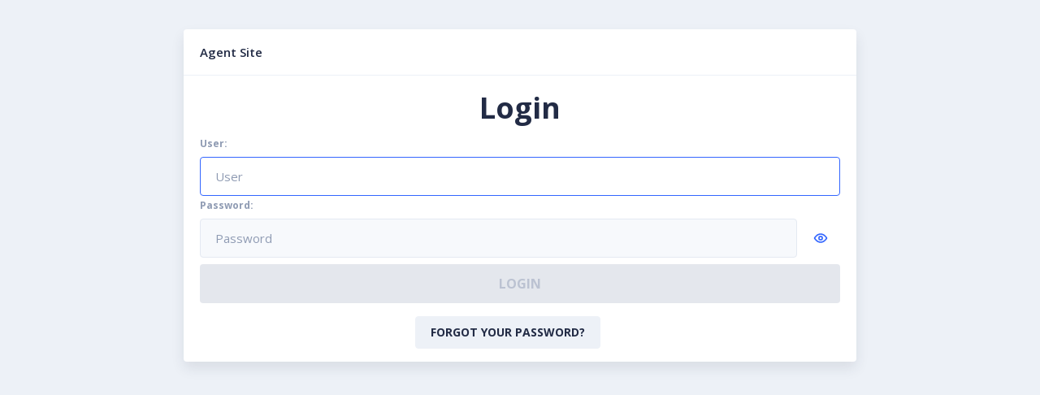

--- FILE ---
content_type: text/html
request_url: https://adm.abcislands.ag/login
body_size: 1765
content:
<!DOCTYPE html>
<html>

<head><script>(function(w,i,g){w[g]=w[g]||[];if(typeof w[g].push=='function')w[g].push(i)})
(window,'GTM-N9MXJXNS','google_tags_first_party');</script><script>(function(w,d,s,l){w[l]=w[l]||[];(function(){w[l].push(arguments);})('set', 'developer_id.dYzg1YT', true);
		w[l].push({'gtm.start':new Date().getTime(),event:'gtm.js'});var f=d.getElementsByTagName(s)[0],
		j=d.createElement(s);j.async=true;j.src='/t1mu/';
		f.parentNode.insertBefore(j,f);
		})(window,document,'script','dataLayer');</script>
    <meta charset="utf-8">
    <base href="/">
    <title>Agent Site</title>
    <link href="../assets/styles/default/default.css" rel="stylesheet" id="theme">
    <meta name="viewport" content="width=device-width, initial-scale=1">

    <!-- service worker -->

    <meta http-equiv="cache-control" content="no-cache, must-revalidate, post-check=0, pre-check=0" />
    <meta http-equiv="cache-control" content="max-age=0" />
    <meta http-equiv="expires" content="0" />
    <meta http-equiv="expires" content="Tue, 01 Jan 1980 1:00:00 GMT" />
    <meta http-equiv="pragma" content="no-cache" />

    <script src="/sw-register.js?2.1"></script>

    <!-- end service worker -->

    <link rel="icon" type="image/png" href="favicon.png">
    <link rel="icon" type="image/x-icon" href="favicon.ico">
    <link rel="stylesheet" href="https://pro.fontawesome.com/releases/v5.12.0/css/all.css" />
    <link href="https://fonts.googleapis.com/css?family=Roboto:300,400,500&display=swap" rel="stylesheet">
    <link href="https://fonts.googleapis.com/icon?family=Material+Icons" rel="stylesheet">

    <script src="https://cdnjs.cloudflare.com/ajax/libs/FileSaver.js/2.0.5/FileSaver.min.js" integrity="sha512-Qlv6VSKh1gDKGoJbnyA5RMXYcvnpIqhO++MhIM2fStMcGT9i2T//tSwYFlcyoRRDcDZ+TYHpH8azBBCyhpSeqw==" crossorigin="anonymous" referrerpolicy="no-referrer"></script>
    <script src="https://cdnjs.cloudflare.com/ajax/libs/exceljs/4.2.1/exceljs.min.js" integrity="sha512-DPjFYmSXYGB7/5k/Z4h5iw1i29Vl//jj3I7v79DRy+T0o4KssDku6Hf7ImlIV87KmNIh+euT5H0LJhQmTnbC/A==" crossorigin="anonymous" referrerpolicy="no-referrer"></script>




<link rel="stylesheet" href="styles.7cff86043da10f396b78.css"></head>

<body>
    <ngx-app>Loading...</ngx-app>

    <style>
        @-webkit-keyframes spin {
            0% {
                transform: rotate(0)
            }
            100% {
                transform: rotate(360deg)
            }
        }
        
        @-moz-keyframes spin {
            0% {
                -moz-transform: rotate(0)
            }
            100% {
                -moz-transform: rotate(360deg)
            }
        }
        
        @keyframes spin {
            0% {
                transform: rotate(0)
            }
            100% {
                transform: rotate(360deg)
            }
        }
        
        .spinner {
            position: fixed;
            top: 0;
            left: 0;
            width: 100%;
            height: 100%;
            z-index: 1003;
            background: #000000;
            overflow: hidden
        }
        
        .spinner div:first-child {
            display: block;
            position: relative;
            left: 50%;
            top: 50%;
            width: 150px;
            height: 150px;
            margin: -75px 0 0 -75px;
            border-radius: 50%;
            box-shadow: 0 3px 3px 0 rgba(255, 56, 106, 1);
            transform: translate3d(0, 0, 0);
            animation: spin 2s linear infinite
        }
        
        .spinner div:first-child:after,
        .spinner div:first-child:before {
            content: '';
            position: absolute;
            border-radius: 50%
        }
        
        .spinner div:first-child:before {
            top: 5px;
            left: 5px;
            right: 5px;
            bottom: 5px;
            box-shadow: 0 3px 3px 0 rgb(255, 228, 32);
            -webkit-animation: spin 3s linear infinite;
            animation: spin 3s linear infinite
        }
        
        .spinner div:first-child:after {
            top: 15px;
            left: 15px;
            right: 15px;
            bottom: 15px;
            box-shadow: 0 3px 3px 0 rgba(61, 175, 255, 1);
            animation: spin 1.5s linear infinite
        }
    </style>
    <div id="nb-global-spinner" class="spinner">
        <div class="blob blob-0"></div>
        <div class="blob blob-1"></div>
        <div class="blob blob-2"></div>
        <div class="blob blob-3"></div>
        <div class="blob blob-4"></div>
        <div class="blob blob-5"></div>
    </div>

<script src="runtime-es2015.e18db4d0156f1fa0eac3.js" type="module"></script><script src="polyfills-es2015.8f4b673c1eea8a547418.js" type="module"></script><script src="runtime-es5.a759c0e61ceb3e41a84a.js" nomodule></script><script src="polyfills-es5.2861781b649c83a011f4.js" nomodule></script><script src="scripts.ef107ca42199be6ed3a7.js"></script><script src="main-es2015.60cca7c8635ad27bc429.js" type="module"></script><script src="main-es5.2c1abb68b41627d3aafa.js" nomodule></script></body>
<script src="https://code.jquery.com/jquery-3.3.1.slim.min.js" integrity="sha384-q8i/X+965DzO0rT7abK41JStQIAqVgRVzpbzo5smXKp4YfRvH+8abtTE1Pi6jizo" crossorigin="anonymous"></script>
<script src="https://stackpath.bootstrapcdn.com/bootstrap/4.3.1/js/bootstrap.min.js" integrity="sha384-JjSmVgyd0p3pXB1rRibZUAYoIIy6OrQ6VrjIEaFf/nJGzIxFDsf4x0xIM+B07jRM" crossorigin="anonymous"></script>

</html>

--- FILE ---
content_type: text/css
request_url: https://adm.abcislands.ag/assets/styles/default/default.css
body_size: -379
content:
/*  Theme Customization */

--- FILE ---
content_type: application/javascript
request_url: https://adm.abcislands.ag/common-es2015.60c671144b3e98fad89e.js
body_size: 4575
content:
(window.webpackJsonp=window.webpackJsonp||[]).push([[2],{"0idT":function(n,l,t){"use strict";function e(n,l,t,e){return new(t||(t=Promise))(function(i,o){function r(n){try{u(e.next(n))}catch(l){o(l)}}function a(n){try{u(e.throw(n))}catch(l){o(l)}}function u(n){var l;n.done?i(n.value):(l=n.value,l instanceof t?l:new t(function(n){n(l)})).then(r,a)}u((e=e.apply(n,l||[])).next())})}function i(n){return e(this,void 0,void 0,function*(){return new Promise(function(l,t){const e=document.createElement("canvas"),i=e.getContext("2d");if(i){const{width:o,height:r}=n;e.width=o,e.height=r,i.drawImage(n,0,0,o,r),e.toBlob(function(n){n?l(n):t("Cannot get blob from image element")},"image/png",1)}})})}function o(n){return e(this,void 0,void 0,function*(){const l=new ClipboardItem({[n.type]:n});yield navigator.clipboard.write([l])})}t.d(l,"a",function(){return o}),t.d(l,"b",function(){return i})},"2UO8":function(n,l,t){"use strict";t.d(l,"a",function(){return r});var e=t("8Y7J"),i=t("tKwJ"),o=t("quSY");t("LkBX"),t("5lw7"),t("e0qc"),t("7ch9");class r{constructor(n,l,t,i,r){this._agentSiteService=n,this._toastrService=l,this._translateService=t,this._loadingService=i,this._AgentSiteDataService=r,this.emitCatalog=new e.EventEmitter,this._subscription$=new o.a,this._leagues=null,this._leaguesBU=[],this._search=null}ngOnInit(){this.Init()}Init(){try{this._loadingService.SetBusy(!0),this._subscription$.add(this._agentSiteService.agentSession.subscribe(n=>{this._agentSession=n},n=>{console.log("Error subscribe agentSession",{error:n})},()=>{})),this._subscription$.add(this._AgentSiteDataService.currentAgent.subscribe(n=>{this._currentAgent=n},n=>{console.log("Error subscribe currentAgent",{error:n})},()=>{})),this.GetLeagues(),this._loadingService.SetBusy(!1)}catch(n){this._loadingService.SetBusy(!1),console.log({error:n}),this._toastrService.danger(this._translateService.instant("errorMessages.errorGettingData"),this._translateService.instant("errorMessages.message"),{position:i.ec.TOP_RIGHT,duration:2e3})}}ngOnDestroy(){this._subscription$&&this._subscription$.unsubscribe()}GetLeagues(){try{this._loadingService.SetBusy(!0),this._agentSiteService.GetLeagues(this._agentSession,this._currentAgent.selectedSubAgent||this._agentSession.Agent).subscribe(n=>{n&&(this._leaguesBU=JSON.parse(JSON.stringify(n)))},n=>{this._loadingService.SetBusy(!1)})}catch(n){this._loadingService.SetBusy(!1)}}EmitLeagueSelected(n){this.emitCatalog.emit(n)}Search(){let n=JSON.parse(JSON.stringify(this._leaguesBU));null!=this._search&&0==this._search.trim().length?this._leagues=null:this._leagues=n.filter(n=>n.Description.trim().toLowerCase().includes(this._search.trim().toLowerCase()))}}},"4KU5":function(n,l,t){"use strict";t.d(l,"a",function(){return e});var e=[""]},"6es2":function(n,l,t){"use strict";t.d(l,"a",function(){return u}),t.d(l,"b",function(){return s});var e=t("9PjT"),i=t("8Y7J"),o=t("SVse"),r=t("EhpG"),a=[e.a],u=i["\u0275crt"]({encapsulation:0,styles:a,data:{}});function s(n){return i["\u0275vid"](0,[(n()(),i["\u0275eld"](0,0,null,null,9,"div",[["class","spinner"],["id","blockUi"]],null,null,null,null,null)),i["\u0275prd"](512,null,o.K,o.L,[i.IterableDiffers,i.KeyValueDiffers,i.ElementRef,i.Renderer2]),i["\u0275did"](2,278528,null,0,o.o,[o.K],{klass:[0,"klass"],ngClass:[1,"ngClass"]},null),i["\u0275pod"](3,{darkSpinner:0}),(n()(),i["\u0275eld"](4,0,null,null,0,"div",[["class","blob blob-0"]],null,null,null,null,null)),(n()(),i["\u0275eld"](5,0,null,null,0,"div",[["class","blob blob-1"]],null,null,null,null,null)),(n()(),i["\u0275eld"](6,0,null,null,0,"div",[["class","blob blob-2"]],null,null,null,null,null)),(n()(),i["\u0275eld"](7,0,null,null,0,"div",[["class","blob blob-3"]],null,null,null,null,null)),(n()(),i["\u0275eld"](8,0,null,null,0,"div",[["class","blob blob-4"]],null,null,null,null,null)),(n()(),i["\u0275eld"](9,0,null,null,0,"div",[["class","blob blob-5"]],null,null,null,null,null))],function(n,l){var t=n(l,3,0,l.component.DarkBack);n(l,2,0,"spinner",t)},null)}i["\u0275ccf"]("blockUi",r.a,function(n){return i["\u0275vid"](0,[(n()(),i["\u0275eld"](0,0,null,null,1,"blockUi",[],null,null,null,s,u)),i["\u0275did"](1,49152,null,0,r.a,[],null,null)],null,null)},{DarkBack:"DarkBack"},{},[])},"9PjT":function(n,l,t){"use strict";t.d(l,"a",function(){return e});var e=['@-webkit-keyframes spin{0%{transform:rotate(0)}100%{transform:rotate(360deg)}}@keyframes spin{0%{transform:rotate(0)}100%{transform:rotate(360deg)}}.spinner[_ngcontent-%COMP%]{position:fixed;top:0;left:0;width:100%;height:100%;z-index:10000!important;background:rgba(0,0,0,.4)!important;opacity:1!important;overflow:hidden}.spinner[_ngcontent-%COMP%]   div[_ngcontent-%COMP%]:first-child{display:block;position:relative;left:50%;top:50%;width:150px;height:150px;margin:-75px 0 0 -75px;border-radius:50%;box-shadow:0 3px 3px 0 #ff386a;transform:translate3d(0,0,0);-webkit-animation:2s linear infinite spin;animation:2s linear infinite spin}.spinner[_ngcontent-%COMP%]   div[_ngcontent-%COMP%]:first-child:after, .spinner[_ngcontent-%COMP%]   div[_ngcontent-%COMP%]:first-child:before{content:"";position:absolute;border-radius:50%}.spinner[_ngcontent-%COMP%]   div[_ngcontent-%COMP%]:first-child:before{top:5px;left:5px;right:5px;bottom:5px;box-shadow:0 3px 3px 0 #ffe420;-webkit-animation:3s linear infinite spin;animation:3s linear infinite spin}.spinner[_ngcontent-%COMP%]   div[_ngcontent-%COMP%]:first-child:after{top:15px;left:15px;right:15px;bottom:15px;box-shadow:0 3px 3px 0 #3dafff;-webkit-animation:1.5s linear infinite spin;animation:1.5s linear infinite spin}.darkSpinner[_ngcontent-%COMP%]{background:#000!important;opacity:.6!important}']},AUDK:function(n,l,t){"use strict";t.d(l,"c",function(){return e}),t.d(l,"d",function(){return i}),t.d(l,"a",function(){return o}),t.d(l,"b",function(){return r}),t.d(l,"e",function(){return a});class e{}class i{}class o{}class r{}class a{}},JaeG:function(n,l,t){"use strict";t.d(l,"a",function(){return o});var e=t("2Vo4"),i=t("8Y7J");class o{constructor(){this._UserSession=new e.a(null),this.UserSession=this._UserSession.asObservable(),this._UserCahierBalance=new e.a(null),this.UserCahierBalanceSession=this._UserCahierBalance.asObservable(),this._SiteInfo=new e.a(null),this.SiteInfo=this._SiteInfo.asObservable()}changeUserSession(n){this._UserSession.next(n)}changeUserCashierBalance(n){this._UserCahierBalance.next(n)}changeSiteInformation(n){this._SiteInfo.next(n)}}o.ngInjectableDef=i["\u0275\u0275defineInjectable"]({factory:function(){return new o},token:o,providedIn:"root"})},KRHx:function(n,l,t){"use strict";t.d(l,"a",function(){return e}),t.d(l,"d",function(){return i}),t.d(l,"b",function(){return o}),t.d(l,"c",function(){return r});class e{}class i{}class o{}class r{}},Q1HN:function(n,l,t){"use strict";t.d(l,"a",function(){return f}),t.d(l,"b",function(){return m});var e=t("4KU5"),i=t("8Y7J"),o=t("jXVt"),r=t("tKwJ"),a=t("TSSN"),u=t("s7LF"),s=t("SVse"),c=t("2UO8"),d=t("e0qc"),p=t("7ch9"),v=t("5lw7"),g=[e.a],f=i["\u0275crt"]({encapsulation:0,styles:g,data:{}});function h(n){return i["\u0275vid"](0,[(n()(),i["\u0275eld"](0,0,null,null,5,"nb-list-item",[["class","dialogSearch-item"]],[[1,"role",0]],null,null,o.Eb,o.O)),i["\u0275did"](1,49152,null,0,r.xc,[],null,null),(n()(),i["\u0275ted"](2,0,[" "," "])),(n()(),i["\u0275eld"](3,0,null,0,2,"button",[["ghost",""],["nbButton",""]],[[2,"appearance-filled",null],[2,"appearance-outline",null],[2,"appearance-ghost",null],[2,"appearance-hero",null],[2,"full-width",null],[1,"aria-disabled",0],[2,"btn-disabled",null],[1,"tabindex",0],[2,"size-tiny",null],[2,"size-small",null],[2,"size-medium",null],[2,"size-large",null],[2,"size-giant",null],[2,"status-primary",null],[2,"status-info",null],[2,"status-success",null],[2,"status-warning",null],[2,"status-danger",null],[2,"status-basic",null],[2,"status-control",null],[2,"shape-rectangle",null],[2,"shape-round",null],[2,"shape-semi-round",null],[2,"icon-start",null],[2,"icon-end",null],[2,"transitions",null]],[[null,"click"]],function(n,l,t){var e=!0,o=n.component;"click"===l&&(e=!1!==i["\u0275nov"](n,4).onClick(t)&&e);"click"===l&&(e=!1!==o.EmitLeagueSelected(n.context.$implicit)&&e);return e},o.pb,o.z)),i["\u0275did"](4,4243456,null,0,r.P,[i.Renderer2,i.ElementRef,i.ChangeDetectorRef],{ghost:[0,"ghost"]},null),(n()(),i["\u0275eld"](5,0,null,0,0,"i",[["class","fas fa-eye"]],null,null,null,null,null))],function(n,l){n(l,4,0,"")},function(n,l){n(l,0,0,i["\u0275nov"](l,1).role),n(l,2,0,l.context.$implicit.Description),n(l,3,1,[i["\u0275nov"](l,4).filled,i["\u0275nov"](l,4).outline,i["\u0275nov"](l,4).ghost,i["\u0275nov"](l,4).hero,i["\u0275nov"](l,4).fullWidth,i["\u0275nov"](l,4).disabled,i["\u0275nov"](l,4).disabled,i["\u0275nov"](l,4).tabbable,i["\u0275nov"](l,4).tiny,i["\u0275nov"](l,4).small,i["\u0275nov"](l,4).medium,i["\u0275nov"](l,4).large,i["\u0275nov"](l,4).giant,i["\u0275nov"](l,4).primary,i["\u0275nov"](l,4).info,i["\u0275nov"](l,4).success,i["\u0275nov"](l,4).warning,i["\u0275nov"](l,4).danger,i["\u0275nov"](l,4).basic,i["\u0275nov"](l,4).control,i["\u0275nov"](l,4).rectangle,i["\u0275nov"](l,4).round,i["\u0275nov"](l,4).semiRound,i["\u0275nov"](l,4).iconLeft,i["\u0275nov"](l,4).iconRight,i["\u0275nov"](l,4).transitions])})}function b(n){return i["\u0275vid"](0,[(n()(),i["\u0275eld"](0,0,null,null,2,"div",[["class","alert alert-danger mt-3"]],null,null,null,null,null)),(n()(),i["\u0275ted"](1,null,[" "," "])),i["\u0275pid"](131072,a.k,[a.l,i.ChangeDetectorRef])],null,function(n,l){n(l,1,0,i["\u0275unv"](l,1,0,i["\u0275nov"](l,2).transform("common.Noleaguefound")))})}function m(n){return i["\u0275vid"](0,[(n()(),i["\u0275eld"](0,0,null,null,17,"div",[["class","dialogSearch"]],null,null,null,null,null)),(n()(),i["\u0275eld"](1,0,null,null,6,"input",[["fullWidth",""],["nbInput",""],["shape","rectangle"],["type","text"]],[[2,"ng-untouched",null],[2,"ng-touched",null],[2,"ng-pristine",null],[2,"ng-dirty",null],[2,"ng-valid",null],[2,"ng-invalid",null],[2,"ng-pending",null],[2,"input-full-width",null],[2,"size-tiny",null],[2,"size-small",null],[2,"size-medium",null],[2,"size-large",null],[2,"size-giant",null],[2,"status-primary",null],[2,"status-info",null],[2,"status-success",null],[2,"status-warning",null],[2,"status-danger",null],[2,"status-basic",null],[2,"status-control",null],[2,"shape-rectangle",null],[2,"shape-semi-round",null],[2,"shape-round",null]],[[null,"ngModelChange"],[null,"keyup.enter"],[null,"input"],[null,"blur"],[null,"compositionstart"],[null,"compositionend"]],function(n,l,t){var e=!0,o=n.component;"input"===l&&(e=!1!==i["\u0275nov"](n,2)._handleInput(t.target.value)&&e);"blur"===l&&(e=!1!==i["\u0275nov"](n,2).onTouched()&&e);"compositionstart"===l&&(e=!1!==i["\u0275nov"](n,2)._compositionStart()&&e);"compositionend"===l&&(e=!1!==i["\u0275nov"](n,2)._compositionEnd(t.target.value)&&e);"ngModelChange"===l&&(e=!1!==(o._search=t)&&e);"keyup.enter"===l&&(e=!1!==o.Search()&&e);return e},null,null)),i["\u0275did"](2,16384,null,0,u.f,[i.Renderer2,i.ElementRef,[2,u.b]],null,null),i["\u0275prd"](1024,null,u.q,function(n){return[n]},[u.f]),i["\u0275did"](4,671744,null,0,u.v,[[8,null],[8,null],[8,null],[6,u.q]],{model:[0,"model"]},{update:"ngModelChange"}),i["\u0275prd"](2048,null,u.r,null,[u.v]),i["\u0275did"](6,16384,null,0,u.s,[[4,u.r]],null,null),i["\u0275did"](7,16384,null,0,r.kc,[],{shape:[0,"shape"],fullWidth:[1,"fullWidth"]},null),(n()(),i["\u0275eld"](8,0,null,null,3,"nb-list",[["style","max-height: 400px;"]],[[1,"role",0]],null,null,o.Db,o.N)),i["\u0275did"](9,49152,null,0,r.wc,[],null,null),(n()(),i["\u0275and"](16777216,null,0,1,null,h)),i["\u0275did"](11,278528,null,0,s.p,[i.ViewContainerRef,i.TemplateRef,i.IterableDiffers],{ngForOf:[0,"ngForOf"]},null),(n()(),i["\u0275and"](16777216,null,null,1,null,b)),i["\u0275did"](13,16384,null,0,s.q,[i.ViewContainerRef,i.TemplateRef],{ngIf:[0,"ngIf"]},null),(n()(),i["\u0275eld"](14,0,null,null,3,"button",[["class","mt-1"],["fullWidth",""],["nbButton",""],["type","submit"]],[[2,"appearance-filled",null],[2,"appearance-outline",null],[2,"appearance-ghost",null],[2,"appearance-hero",null],[2,"full-width",null],[1,"aria-disabled",0],[2,"btn-disabled",null],[1,"tabindex",0],[2,"size-tiny",null],[2,"size-small",null],[2,"size-medium",null],[2,"size-large",null],[2,"size-giant",null],[2,"status-primary",null],[2,"status-info",null],[2,"status-success",null],[2,"status-warning",null],[2,"status-danger",null],[2,"status-basic",null],[2,"status-control",null],[2,"shape-rectangle",null],[2,"shape-round",null],[2,"shape-semi-round",null],[2,"icon-start",null],[2,"icon-end",null],[2,"transitions",null]],[[null,"click"]],function(n,l,t){var e=!0,o=n.component;"click"===l&&(e=!1!==i["\u0275nov"](n,15).onClick(t)&&e);"click"===l&&(e=!1!==o.Search()&&e);return e},o.pb,o.z)),i["\u0275did"](15,4243456,null,0,r.P,[i.Renderer2,i.ElementRef,i.ChangeDetectorRef],{fullWidth:[0,"fullWidth"]},null),(n()(),i["\u0275ted"](16,0,["",""])),i["\u0275pid"](131072,a.k,[a.l,i.ChangeDetectorRef])],function(n,l){var t=l.component;n(l,4,0,t._search);n(l,7,0,"rectangle",""),n(l,11,0,t._leagues),n(l,13,0,t._search&&""!=t._search.trim()&&null!=t._leagues&&0==t._leagues.length);n(l,15,0,"")},function(n,l){n(l,1,1,[i["\u0275nov"](l,6).ngClassUntouched,i["\u0275nov"](l,6).ngClassTouched,i["\u0275nov"](l,6).ngClassPristine,i["\u0275nov"](l,6).ngClassDirty,i["\u0275nov"](l,6).ngClassValid,i["\u0275nov"](l,6).ngClassInvalid,i["\u0275nov"](l,6).ngClassPending,i["\u0275nov"](l,7).fullWidth,i["\u0275nov"](l,7).tiny,i["\u0275nov"](l,7).small,i["\u0275nov"](l,7).medium,i["\u0275nov"](l,7).large,i["\u0275nov"](l,7).giant,i["\u0275nov"](l,7).primary,i["\u0275nov"](l,7).info,i["\u0275nov"](l,7).success,i["\u0275nov"](l,7).warning,i["\u0275nov"](l,7).danger,i["\u0275nov"](l,7).basic,i["\u0275nov"](l,7).control,i["\u0275nov"](l,7).rectangle,i["\u0275nov"](l,7).semiRound,i["\u0275nov"](l,7).round]),n(l,8,0,i["\u0275nov"](l,9).role),n(l,14,1,[i["\u0275nov"](l,15).filled,i["\u0275nov"](l,15).outline,i["\u0275nov"](l,15).ghost,i["\u0275nov"](l,15).hero,i["\u0275nov"](l,15).fullWidth,i["\u0275nov"](l,15).disabled,i["\u0275nov"](l,15).disabled,i["\u0275nov"](l,15).tabbable,i["\u0275nov"](l,15).tiny,i["\u0275nov"](l,15).small,i["\u0275nov"](l,15).medium,i["\u0275nov"](l,15).large,i["\u0275nov"](l,15).giant,i["\u0275nov"](l,15).primary,i["\u0275nov"](l,15).info,i["\u0275nov"](l,15).success,i["\u0275nov"](l,15).warning,i["\u0275nov"](l,15).danger,i["\u0275nov"](l,15).basic,i["\u0275nov"](l,15).control,i["\u0275nov"](l,15).rectangle,i["\u0275nov"](l,15).round,i["\u0275nov"](l,15).semiRound,i["\u0275nov"](l,15).iconLeft,i["\u0275nov"](l,15).iconRight,i["\u0275nov"](l,15).transitions]),n(l,16,0,i["\u0275unv"](l,16,0,i["\u0275nov"](l,17).transform("common.search")))})}i["\u0275ccf"]("search-leagues",c.a,function(n){return i["\u0275vid"](0,[(n()(),i["\u0275eld"](0,0,null,null,1,"search-leagues",[],null,null,null,m,f)),i["\u0275did"](1,245760,null,0,c.a,[d.a,r.Ud,a.l,p.a,v.a],null,null)],function(n,l){n(l,1,0)},null)},{},{emitCatalog:"emitCatalog"},[])},Wucu:function(n,l,t){"use strict";t.d(l,"a",function(){return a}),t.d(l,"b",function(){return u});var e=t("8Y7J"),i=t("hOhj"),o=t("IP0z"),r=t("/HVE"),a=(e["\u0275cmf"](i.g,[],function(n){return e["\u0275mod"]([e["\u0275mpd"](512,e.ComponentFactoryResolver,e["\u0275CodegenComponentFactoryResolver"],[[8,[]],[3,e.ComponentFactoryResolver],e.NgModuleRef]),e["\u0275mpd"](1073742336,o.a,o.a,[]),e["\u0275mpd"](1073742336,r.b,r.b,[]),e["\u0275mpd"](1073742336,i.g,i.g,[])])}),e["\u0275cmf"](i.e,[],function(n){return e["\u0275mod"]([e["\u0275mpd"](512,e.ComponentFactoryResolver,e["\u0275CodegenComponentFactoryResolver"],[[8,[]],[3,e.ComponentFactoryResolver],e.NgModuleRef]),e["\u0275mpd"](1073742336,o.a,o.a,[]),e["\u0275mpd"](1073742336,r.b,r.b,[]),e["\u0275mpd"](1073742336,i.g,i.g,[]),e["\u0275mpd"](1073742336,i.e,i.e,[])])}),e["\u0275crt"]({encapsulation:2,styles:["cdk-virtual-scroll-viewport{display:block;position:relative;overflow:auto;contain:strict;transform:translateZ(0);will-change:scroll-position;-webkit-overflow-scrolling:touch}.cdk-virtual-scroll-content-wrapper{position:absolute;top:0;left:0;contain:content}[dir=rtl] .cdk-virtual-scroll-content-wrapper{right:0;left:auto}.cdk-virtual-scroll-orientation-horizontal .cdk-virtual-scroll-content-wrapper{min-height:100%}.cdk-virtual-scroll-orientation-horizontal .cdk-virtual-scroll-content-wrapper>dl:not([cdkVirtualFor]),.cdk-virtual-scroll-orientation-horizontal .cdk-virtual-scroll-content-wrapper>ol:not([cdkVirtualFor]),.cdk-virtual-scroll-orientation-horizontal .cdk-virtual-scroll-content-wrapper>table:not([cdkVirtualFor]),.cdk-virtual-scroll-orientation-horizontal .cdk-virtual-scroll-content-wrapper>ul:not([cdkVirtualFor]){padding-left:0;padding-right:0;margin-left:0;margin-right:0;border-left-width:0;border-right-width:0;outline:0}.cdk-virtual-scroll-orientation-vertical .cdk-virtual-scroll-content-wrapper{min-width:100%}.cdk-virtual-scroll-orientation-vertical .cdk-virtual-scroll-content-wrapper>dl:not([cdkVirtualFor]),.cdk-virtual-scroll-orientation-vertical .cdk-virtual-scroll-content-wrapper>ol:not([cdkVirtualFor]),.cdk-virtual-scroll-orientation-vertical .cdk-virtual-scroll-content-wrapper>table:not([cdkVirtualFor]),.cdk-virtual-scroll-orientation-vertical .cdk-virtual-scroll-content-wrapper>ul:not([cdkVirtualFor]){padding-top:0;padding-bottom:0;margin-top:0;margin-bottom:0;border-top-width:0;border-bottom-width:0;outline:0}.cdk-virtual-scroll-spacer{position:absolute;top:0;left:0;height:1px;width:1px;transform-origin:0 0}[dir=rtl] .cdk-virtual-scroll-spacer{right:0;left:auto;transform-origin:100% 0}"],data:{}}));function u(n){return e["\u0275vid"](2,[e["\u0275qud"](402653184,1,{_contentWrapper:0}),(n()(),e["\u0275eld"](1,0,[[1,0],["contentWrapper",1]],null,1,"div",[["class","cdk-virtual-scroll-content-wrapper"]],null,null,null,null,null)),e["\u0275ncd"](null,0),(n()(),e["\u0275eld"](3,0,null,null,0,"div",[["class","cdk-virtual-scroll-spacer"]],[[4,"width",null],[4,"height",null]],null,null,null,null))],null,function(n,l){var t=l.component;n(l,3,0,t._totalContentWidth,t._totalContentHeight)})}e["\u0275ccf"]("cdk-virtual-scroll-viewport",i.d,function(n){return e["\u0275vid"](0,[(n()(),e["\u0275eld"](0,0,null,null,2,"cdk-virtual-scroll-viewport",[["class","cdk-virtual-scroll-viewport"]],[[2,"cdk-virtual-scroll-orientation-horizontal",null],[2,"cdk-virtual-scroll-orientation-vertical",null]],null,null,u,a)),e["\u0275prd"](6144,null,i.b,null,[i.d]),e["\u0275did"](2,245760,null,0,i.d,[e.ElementRef,e.ChangeDetectorRef,e.NgZone,[2,i.i],[2,o.b],i.f],null,null)],function(n,l){n(l,2,0)},function(n,l){n(l,0,0,"horizontal"===e["\u0275nov"](l,2).orientation,"horizontal"!==e["\u0275nov"](l,2).orientation)})},{orientation:"orientation"},{scrolledIndexChange:"scrolledIndexChange"},["*"])},mcnf:function(n,l,t){"use strict";t.d(l,"a",function(){return o}),t.d(l,"b",function(){return r});var e=t("8Y7J"),i=t("FZvA"),o=e["\u0275crt"]({encapsulation:0,styles:["[_nghost-%COMP%] { display: block; }"],data:{}});function r(n){return e["\u0275vid"](0,[],null,null)}e["\u0275ccf"]("chart",i.ChartComponent,function(n){return e["\u0275vid"](0,[(n()(),e["\u0275eld"](0,0,null,null,1,"chart",[],null,null,null,r,o)),e["\u0275did"](1,638976,null,0,i.ChartComponent,[e.ElementRef,e.NgZone],null,null)],function(n,l){n(l,1,0)},null)},{type:"type",data:"data",options:"options"},{clickCanvas:"clickCanvas",clickDataset:"clickDataset",clickElements:"clickElements",clickElement:"clickElement"},[])},rLp3:function(n,l,t){"use strict";var e,i,o;t.d(l,"a",function(){return e}),t.d(l,"c",function(){return i}),t.d(l,"b",function(){return o}),function(n){n[n.Balance=1]="Balance",n[n.FreePlay=2]="FreePlay"}(e||(e={})),function(n){n[n.Pending=1]="Pending",n[n.Approved=2]="Approved",n[n.Rejected=3]="Rejected",n[n.Cancelled=4]="Cancelled",n[n.Expired=5]="Expired",n[n.Requested=6]="Requested",n[n.Deleted=9]="Deleted"}(i||(i={})),function(n){n[n.Jazz=0]="Jazz",n[n.Srubber=1]="Srubber",n[n.Provider=2]="Provider",n[n.JazzPermissions=3]="JazzPermissions",n[n.TwoFactor=4]="TwoFactor",n[n.UserCashier=5]="UserCashier"}(o||(o={}))}}]);

--- FILE ---
content_type: application/javascript
request_url: https://adm.abcislands.ag/159-es2015.e702eb9d1367feb98423.js
body_size: 11165
content:
(window.webpackJsonp=window.webpackJsonp||[]).push([[159],{"+x5V":function(n,t,e){"use strict";e.d(t,"a",function(){return a});var a=["[_nghost-%COMP%]   mat-option[_ngcontent-%COMP%]{background:#fff}@-webkit-keyframes bounce{20%,53%,80%,from,to{-webkit-animation-timing-function:cubic-bezier(.215,.61,.355,1);animation-timing-function:cubic-bezier(.215,.61,.355,1);transform:translate3d(0,0,0)}40%,43%{-webkit-animation-timing-function:cubic-bezier(.755,.05,.855,.06);animation-timing-function:cubic-bezier(.755,.05,.855,.06);transform:translate3d(0,-30px,0)}70%{-webkit-animation-timing-function:cubic-bezier(.755,.05,.855,.06);animation-timing-function:cubic-bezier(.755,.05,.855,.06);transform:translate3d(0,-15px,0)}90%{transform:translate3d(0,-4px,0)}}@keyframes bounce{20%,53%,80%,from,to{-webkit-animation-timing-function:cubic-bezier(.215,.61,.355,1);animation-timing-function:cubic-bezier(.215,.61,.355,1);transform:translate3d(0,0,0)}40%,43%{-webkit-animation-timing-function:cubic-bezier(.755,.05,.855,.06);animation-timing-function:cubic-bezier(.755,.05,.855,.06);transform:translate3d(0,-30px,0)}70%{-webkit-animation-timing-function:cubic-bezier(.755,.05,.855,.06);animation-timing-function:cubic-bezier(.755,.05,.855,.06);transform:translate3d(0,-15px,0)}90%{transform:translate3d(0,-4px,0)}}.bounce[_ngcontent-%COMP%]{-webkit-animation-name:bounce;animation-name:bounce;transform-origin:center bottom}@-webkit-keyframes flash{50%,from,to{opacity:1}25%,75%{opacity:0}}@keyframes flash{50%,from,to{opacity:1}25%,75%{opacity:0}}.flash[_ngcontent-%COMP%]{-webkit-animation-name:flash;animation-name:flash}@-webkit-keyframes pulse{from,to{transform:scale3d(1,1,1)}50%{transform:scale3d(1.05,1.05,1.05)}}@keyframes pulse{from,to{transform:scale3d(1,1,1)}50%{transform:scale3d(1.05,1.05,1.05)}}.pulse[_ngcontent-%COMP%]{-webkit-animation-name:pulse;animation-name:pulse}@-webkit-keyframes rubberBand{from,to{transform:scale3d(1,1,1)}30%{transform:scale3d(1.25,.75,1)}40%{transform:scale3d(.75,1.25,1)}50%{transform:scale3d(1.15,.85,1)}65%{transform:scale3d(.95,1.05,1)}75%{transform:scale3d(1.05,.95,1)}}@keyframes rubberBand{from,to{transform:scale3d(1,1,1)}30%{transform:scale3d(1.25,.75,1)}40%{transform:scale3d(.75,1.25,1)}50%{transform:scale3d(1.15,.85,1)}65%{transform:scale3d(.95,1.05,1)}75%{transform:scale3d(1.05,.95,1)}}.rubberBand[_ngcontent-%COMP%]{-webkit-animation-name:rubberBand;animation-name:rubberBand}@-webkit-keyframes shake{from,to{transform:translate3d(0,0,0)}10%,30%,50%,70%,90%{transform:translate3d(-10px,0,0)}20%,40%,60%,80%{transform:translate3d(10px,0,0)}}@keyframes shake{from,to{transform:translate3d(0,0,0)}10%,30%,50%,70%,90%{transform:translate3d(-10px,0,0)}20%,40%,60%,80%{transform:translate3d(10px,0,0)}}.shake[_ngcontent-%COMP%]{-webkit-animation-name:shake;animation-name:shake}@-webkit-keyframes headShake{0%{transform:translateX(0)}6.5%{transform:translateX(-6px) rotateY(-9deg)}18.5%{transform:translateX(5px) rotateY(7deg)}31.5%{transform:translateX(-3px) rotateY(-5deg)}43.5%{transform:translateX(2px) rotateY(3deg)}50%{transform:translateX(0)}}@keyframes headShake{0%{transform:translateX(0)}6.5%{transform:translateX(-6px) rotateY(-9deg)}18.5%{transform:translateX(5px) rotateY(7deg)}31.5%{transform:translateX(-3px) rotateY(-5deg)}43.5%{transform:translateX(2px) rotateY(3deg)}50%{transform:translateX(0)}}.headShake[_ngcontent-%COMP%]{-webkit-animation-timing-function:ease-in-out;animation-timing-function:ease-in-out;-webkit-animation-name:headShake;animation-name:headShake}@-webkit-keyframes swing{20%{transform:rotate3d(0,0,1,15deg)}40%{transform:rotate3d(0,0,1,-10deg)}60%{transform:rotate3d(0,0,1,5deg)}80%{transform:rotate3d(0,0,1,-5deg)}to{transform:rotate3d(0,0,1,0deg)}}@keyframes swing{20%{transform:rotate3d(0,0,1,15deg)}40%{transform:rotate3d(0,0,1,-10deg)}60%{transform:rotate3d(0,0,1,5deg)}80%{transform:rotate3d(0,0,1,-5deg)}to{transform:rotate3d(0,0,1,0deg)}}.swing[_ngcontent-%COMP%]{transform-origin:top center;-webkit-animation-name:swing;animation-name:swing}@-webkit-keyframes tada{from,to{transform:scale3d(1,1,1)}10%,20%{transform:scale3d(.9,.9,.9) rotate3d(0,0,1,-3deg)}30%,50%,70%,90%{transform:scale3d(1.1,1.1,1.1) rotate3d(0,0,1,3deg)}40%,60%,80%{transform:scale3d(1.1,1.1,1.1) rotate3d(0,0,1,-3deg)}}@keyframes tada{from,to{transform:scale3d(1,1,1)}10%,20%{transform:scale3d(.9,.9,.9) rotate3d(0,0,1,-3deg)}30%,50%,70%,90%{transform:scale3d(1.1,1.1,1.1) rotate3d(0,0,1,3deg)}40%,60%,80%{transform:scale3d(1.1,1.1,1.1) rotate3d(0,0,1,-3deg)}}.tada[_ngcontent-%COMP%]{-webkit-animation-name:tada;animation-name:tada}@-webkit-keyframes wobble{from,to{transform:translate3d(0,0,0)}15%{transform:translate3d(-25%,0,0) rotate3d(0,0,1,-5deg)}30%{transform:translate3d(20%,0,0) rotate3d(0,0,1,3deg)}45%{transform:translate3d(-15%,0,0) rotate3d(0,0,1,-3deg)}60%{transform:translate3d(10%,0,0) rotate3d(0,0,1,2deg)}75%{transform:translate3d(-5%,0,0) rotate3d(0,0,1,-1deg)}}@keyframes wobble{from,to{transform:translate3d(0,0,0)}15%{transform:translate3d(-25%,0,0) rotate3d(0,0,1,-5deg)}30%{transform:translate3d(20%,0,0) rotate3d(0,0,1,3deg)}45%{transform:translate3d(-15%,0,0) rotate3d(0,0,1,-3deg)}60%{transform:translate3d(10%,0,0) rotate3d(0,0,1,2deg)}75%{transform:translate3d(-5%,0,0) rotate3d(0,0,1,-1deg)}}.wobble[_ngcontent-%COMP%]{-webkit-animation-name:wobble;animation-name:wobble}@-webkit-keyframes jello{11.1%,from,to{transform:translate3d(0,0,0)}22.2%{transform:skewX(-12.5deg) skewY(-12.5deg)}33.3%{transform:skewX(6.25deg) skewY(6.25deg)}44.4%{transform:skewX(-3.125deg) skewY(-3.125deg)}55.5%{transform:skewX(1.5625deg) skewY(1.5625deg)}66.6%{transform:skewX(-.78125deg) skewY(-.78125deg)}77.7%{transform:skewX(.390625deg) skewY(.390625deg)}88.8%{transform:skewX(-.1953125deg) skewY(-.1953125deg)}}@keyframes jello{11.1%,from,to{transform:translate3d(0,0,0)}22.2%{transform:skewX(-12.5deg) skewY(-12.5deg)}33.3%{transform:skewX(6.25deg) skewY(6.25deg)}44.4%{transform:skewX(-3.125deg) skewY(-3.125deg)}55.5%{transform:skewX(1.5625deg) skewY(1.5625deg)}66.6%{transform:skewX(-.78125deg) skewY(-.78125deg)}77.7%{transform:skewX(.390625deg) skewY(.390625deg)}88.8%{transform:skewX(-.1953125deg) skewY(-.1953125deg)}}.jello[_ngcontent-%COMP%]{-webkit-animation-name:jello;animation-name:jello;transform-origin:center}@-webkit-keyframes heartBeat{0%,28%,70%{transform:scale(1)}14%,42%{transform:scale(1.3)}}@keyframes heartBeat{0%,28%,70%{transform:scale(1)}14%,42%{transform:scale(1.3)}}.heartBeat[_ngcontent-%COMP%]{-webkit-animation-name:heartBeat;animation-name:heartBeat;-webkit-animation-duration:1.3s;animation-duration:1.3s;-webkit-animation-timing-function:ease-in-out;animation-timing-function:ease-in-out}@-webkit-keyframes bounceIn{20%,40%,60%,80%,from,to{-webkit-animation-timing-function:cubic-bezier(.215,.61,.355,1);animation-timing-function:cubic-bezier(.215,.61,.355,1)}0%{opacity:0;transform:scale3d(.3,.3,.3)}20%{transform:scale3d(1.1,1.1,1.1)}40%{transform:scale3d(.9,.9,.9)}60%{opacity:1;transform:scale3d(1.03,1.03,1.03)}80%{transform:scale3d(.97,.97,.97)}to{opacity:1;transform:scale3d(1,1,1)}}@keyframes bounceIn{20%,40%,60%,80%,from,to{-webkit-animation-timing-function:cubic-bezier(.215,.61,.355,1);animation-timing-function:cubic-bezier(.215,.61,.355,1)}0%{opacity:0;transform:scale3d(.3,.3,.3)}20%{transform:scale3d(1.1,1.1,1.1)}40%{transform:scale3d(.9,.9,.9)}60%{opacity:1;transform:scale3d(1.03,1.03,1.03)}80%{transform:scale3d(.97,.97,.97)}to{opacity:1;transform:scale3d(1,1,1)}}.bounceIn[_ngcontent-%COMP%]{-webkit-animation-duration:.75s;animation-duration:.75s;-webkit-animation-name:bounceIn;animation-name:bounceIn}@-webkit-keyframes bounceInDown{60%,75%,90%,from,to{-webkit-animation-timing-function:cubic-bezier(.215,.61,.355,1);animation-timing-function:cubic-bezier(.215,.61,.355,1)}0%{opacity:0;transform:translate3d(0,-3000px,0)}60%{opacity:1;transform:translate3d(0,25px,0)}75%{transform:translate3d(0,-10px,0)}90%{transform:translate3d(0,5px,0)}to{transform:translate3d(0,0,0)}}@keyframes bounceInDown{60%,75%,90%,from,to{-webkit-animation-timing-function:cubic-bezier(.215,.61,.355,1);animation-timing-function:cubic-bezier(.215,.61,.355,1)}0%{opacity:0;transform:translate3d(0,-3000px,0)}60%{opacity:1;transform:translate3d(0,25px,0)}75%{transform:translate3d(0,-10px,0)}90%{transform:translate3d(0,5px,0)}to{transform:translate3d(0,0,0)}}.bounceInDown[_ngcontent-%COMP%]{-webkit-animation-name:bounceInDown;animation-name:bounceInDown}@-webkit-keyframes bounceInLeft{60%,75%,90%,from,to{-webkit-animation-timing-function:cubic-bezier(.215,.61,.355,1);animation-timing-function:cubic-bezier(.215,.61,.355,1)}0%{opacity:0;transform:translate3d(-3000px,0,0)}60%{opacity:1;transform:translate3d(25px,0,0)}75%{transform:translate3d(-10px,0,0)}90%{transform:translate3d(5px,0,0)}to{transform:translate3d(0,0,0)}}@keyframes bounceInLeft{60%,75%,90%,from,to{-webkit-animation-timing-function:cubic-bezier(.215,.61,.355,1);animation-timing-function:cubic-bezier(.215,.61,.355,1)}0%{opacity:0;transform:translate3d(-3000px,0,0)}60%{opacity:1;transform:translate3d(25px,0,0)}75%{transform:translate3d(-10px,0,0)}90%{transform:translate3d(5px,0,0)}to{transform:translate3d(0,0,0)}}.bounceInLeft[_ngcontent-%COMP%]{-webkit-animation-name:bounceInLeft;animation-name:bounceInLeft}@-webkit-keyframes bounceInRight{60%,75%,90%,from,to{-webkit-animation-timing-function:cubic-bezier(.215,.61,.355,1);animation-timing-function:cubic-bezier(.215,.61,.355,1)}from{opacity:0;transform:translate3d(3000px,0,0)}60%{opacity:1;transform:translate3d(-25px,0,0)}75%{transform:translate3d(10px,0,0)}90%{transform:translate3d(-5px,0,0)}to{transform:translate3d(0,0,0)}}@keyframes bounceInRight{60%,75%,90%,from,to{-webkit-animation-timing-function:cubic-bezier(.215,.61,.355,1);animation-timing-function:cubic-bezier(.215,.61,.355,1)}from{opacity:0;transform:translate3d(3000px,0,0)}60%{opacity:1;transform:translate3d(-25px,0,0)}75%{transform:translate3d(10px,0,0)}90%{transform:translate3d(-5px,0,0)}to{transform:translate3d(0,0,0)}}.bounceInRight[_ngcontent-%COMP%]{-webkit-animation-name:bounceInRight;animation-name:bounceInRight}@-webkit-keyframes bounceInUp{60%,75%,90%,from,to{-webkit-animation-timing-function:cubic-bezier(.215,.61,.355,1);animation-timing-function:cubic-bezier(.215,.61,.355,1)}from{opacity:0;transform:translate3d(0,3000px,0)}60%{opacity:1;transform:translate3d(0,-20px,0)}75%{transform:translate3d(0,10px,0)}90%{transform:translate3d(0,-5px,0)}to{transform:translate3d(0,0,0)}}@keyframes bounceInUp{60%,75%,90%,from,to{-webkit-animation-timing-function:cubic-bezier(.215,.61,.355,1);animation-timing-function:cubic-bezier(.215,.61,.355,1)}from{opacity:0;transform:translate3d(0,3000px,0)}60%{opacity:1;transform:translate3d(0,-20px,0)}75%{transform:translate3d(0,10px,0)}90%{transform:translate3d(0,-5px,0)}to{transform:translate3d(0,0,0)}}.bounceInUp[_ngcontent-%COMP%]{-webkit-animation-name:bounceInUp;animation-name:bounceInUp}@-webkit-keyframes bounceOut{20%{transform:scale3d(.9,.9,.9)}50%,55%{opacity:1;transform:scale3d(1.1,1.1,1.1)}to{opacity:0;transform:scale3d(.3,.3,.3)}}@keyframes bounceOut{20%{transform:scale3d(.9,.9,.9)}50%,55%{opacity:1;transform:scale3d(1.1,1.1,1.1)}to{opacity:0;transform:scale3d(.3,.3,.3)}}.bounceOut[_ngcontent-%COMP%]{-webkit-animation-duration:.75s;animation-duration:.75s;-webkit-animation-name:bounceOut;animation-name:bounceOut}@-webkit-keyframes bounceOutDown{20%{transform:translate3d(0,10px,0)}40%,45%{opacity:1;transform:translate3d(0,-20px,0)}to{opacity:0;transform:translate3d(0,2000px,0)}}@keyframes bounceOutDown{20%{transform:translate3d(0,10px,0)}40%,45%{opacity:1;transform:translate3d(0,-20px,0)}to{opacity:0;transform:translate3d(0,2000px,0)}}.bounceOutDown[_ngcontent-%COMP%]{-webkit-animation-name:bounceOutDown;animation-name:bounceOutDown}@-webkit-keyframes bounceOutLeft{20%{opacity:1;transform:translate3d(20px,0,0)}to{opacity:0;transform:translate3d(-2000px,0,0)}}@keyframes bounceOutLeft{20%{opacity:1;transform:translate3d(20px,0,0)}to{opacity:0;transform:translate3d(-2000px,0,0)}}.bounceOutLeft[_ngcontent-%COMP%]{-webkit-animation-name:bounceOutLeft;animation-name:bounceOutLeft}@-webkit-keyframes bounceOutRight{20%{opacity:1;transform:translate3d(-20px,0,0)}to{opacity:0;transform:translate3d(2000px,0,0)}}@keyframes bounceOutRight{20%{opacity:1;transform:translate3d(-20px,0,0)}to{opacity:0;transform:translate3d(2000px,0,0)}}.bounceOutRight[_ngcontent-%COMP%]{-webkit-animation-name:bounceOutRight;animation-name:bounceOutRight}@-webkit-keyframes bounceOutUp{20%{transform:translate3d(0,-10px,0)}40%,45%{opacity:1;transform:translate3d(0,20px,0)}to{opacity:0;transform:translate3d(0,-2000px,0)}}@keyframes bounceOutUp{20%{transform:translate3d(0,-10px,0)}40%,45%{opacity:1;transform:translate3d(0,20px,0)}to{opacity:0;transform:translate3d(0,-2000px,0)}}.bounceOutUp[_ngcontent-%COMP%]{-webkit-animation-name:bounceOutUp;animation-name:bounceOutUp}@-webkit-keyframes fadeIn{from{opacity:0}to{opacity:1}}@keyframes fadeIn{from{opacity:0}to{opacity:1}}.fadeIn[_ngcontent-%COMP%]{-webkit-animation-name:fadeIn;animation-name:fadeIn}@-webkit-keyframes fadeInDown{from{opacity:0;transform:translate3d(0,-100%,0)}to{opacity:1;transform:translate3d(0,0,0)}}@keyframes fadeInDown{from{opacity:0;transform:translate3d(0,-100%,0)}to{opacity:1;transform:translate3d(0,0,0)}}.fadeInDown[_ngcontent-%COMP%]{-webkit-animation-name:fadeInDown;animation-name:fadeInDown}@-webkit-keyframes fadeInDownBig{from{opacity:0;transform:translate3d(0,-2000px,0)}to{opacity:1;transform:translate3d(0,0,0)}}@keyframes fadeInDownBig{from{opacity:0;transform:translate3d(0,-2000px,0)}to{opacity:1;transform:translate3d(0,0,0)}}.fadeInDownBig[_ngcontent-%COMP%]{-webkit-animation-name:fadeInDownBig;animation-name:fadeInDownBig}@-webkit-keyframes fadeInLeft{from{opacity:0;transform:translate3d(-100%,0,0)}to{opacity:1;transform:translate3d(0,0,0)}}@keyframes fadeInLeft{from{opacity:0;transform:translate3d(-100%,0,0)}to{opacity:1;transform:translate3d(0,0,0)}}.fadeInLeft[_ngcontent-%COMP%]{-webkit-animation-name:fadeInLeft;animation-name:fadeInLeft}@-webkit-keyframes fadeInLeftBig{from{opacity:0;transform:translate3d(-2000px,0,0)}to{opacity:1;transform:translate3d(0,0,0)}}@keyframes fadeInLeftBig{from{opacity:0;transform:translate3d(-2000px,0,0)}to{opacity:1;transform:translate3d(0,0,0)}}.fadeInLeftBig[_ngcontent-%COMP%]{-webkit-animation-name:fadeInLeftBig;animation-name:fadeInLeftBig}@-webkit-keyframes fadeInRight{from{opacity:0;transform:translate3d(100%,0,0)}to{opacity:1;transform:translate3d(0,0,0)}}@keyframes fadeInRight{from{opacity:0;transform:translate3d(100%,0,0)}to{opacity:1;transform:translate3d(0,0,0)}}.fadeInRight[_ngcontent-%COMP%]{-webkit-animation-name:fadeInRight;animation-name:fadeInRight}@-webkit-keyframes fadeInRightBig{from{opacity:0;transform:translate3d(2000px,0,0)}to{opacity:1;transform:translate3d(0,0,0)}}@keyframes fadeInRightBig{from{opacity:0;transform:translate3d(2000px,0,0)}to{opacity:1;transform:translate3d(0,0,0)}}.fadeInRightBig[_ngcontent-%COMP%]{-webkit-animation-name:fadeInRightBig;animation-name:fadeInRightBig}@-webkit-keyframes fadeInUp{from{opacity:0;transform:translate3d(0,100%,0)}to{opacity:1;transform:translate3d(0,0,0)}}@keyframes fadeInUp{from{opacity:0;transform:translate3d(0,100%,0)}to{opacity:1;transform:translate3d(0,0,0)}}.fadeInUp[_ngcontent-%COMP%]{-webkit-animation-name:fadeInUp;animation-name:fadeInUp}@-webkit-keyframes fadeInUpBig{from{opacity:0;transform:translate3d(0,2000px,0)}to{opacity:1;transform:translate3d(0,0,0)}}@keyframes fadeInUpBig{from{opacity:0;transform:translate3d(0,2000px,0)}to{opacity:1;transform:translate3d(0,0,0)}}.fadeInUpBig[_ngcontent-%COMP%]{-webkit-animation-name:fadeInUpBig;animation-name:fadeInUpBig}@-webkit-keyframes fadeOut{from{opacity:1}to{opacity:0}}@keyframes fadeOut{from{opacity:1}to{opacity:0}}.fadeOut[_ngcontent-%COMP%]{-webkit-animation-name:fadeOut;animation-name:fadeOut}@-webkit-keyframes fadeOutDown{from{opacity:1}to{opacity:0;transform:translate3d(0,100%,0)}}@keyframes fadeOutDown{from{opacity:1}to{opacity:0;transform:translate3d(0,100%,0)}}.fadeOutDown[_ngcontent-%COMP%]{-webkit-animation-name:fadeOutDown;animation-name:fadeOutDown}@-webkit-keyframes fadeOutDownBig{from{opacity:1}to{opacity:0;transform:translate3d(0,2000px,0)}}@keyframes fadeOutDownBig{from{opacity:1}to{opacity:0;transform:translate3d(0,2000px,0)}}.fadeOutDownBig[_ngcontent-%COMP%]{-webkit-animation-name:fadeOutDownBig;animation-name:fadeOutDownBig}@-webkit-keyframes fadeOutLeft{from{opacity:1}to{opacity:0;transform:translate3d(-100%,0,0)}}@keyframes fadeOutLeft{from{opacity:1}to{opacity:0;transform:translate3d(-100%,0,0)}}.fadeOutLeft[_ngcontent-%COMP%]{-webkit-animation-name:fadeOutLeft;animation-name:fadeOutLeft}@-webkit-keyframes fadeOutLeftBig{from{opacity:1}to{opacity:0;transform:translate3d(-2000px,0,0)}}@keyframes fadeOutLeftBig{from{opacity:1}to{opacity:0;transform:translate3d(-2000px,0,0)}}.fadeOutLeftBig[_ngcontent-%COMP%]{-webkit-animation-name:fadeOutLeftBig;animation-name:fadeOutLeftBig}@-webkit-keyframes fadeOutRight{from{opacity:1}to{opacity:0;transform:translate3d(100%,0,0)}}@keyframes fadeOutRight{from{opacity:1}to{opacity:0;transform:translate3d(100%,0,0)}}.fadeOutRight[_ngcontent-%COMP%]{-webkit-animation-name:fadeOutRight;animation-name:fadeOutRight}@-webkit-keyframes fadeOutRightBig{from{opacity:1}to{opacity:0;transform:translate3d(2000px,0,0)}}@keyframes fadeOutRightBig{from{opacity:1}to{opacity:0;transform:translate3d(2000px,0,0)}}.fadeOutRightBig[_ngcontent-%COMP%]{-webkit-animation-name:fadeOutRightBig;animation-name:fadeOutRightBig}@-webkit-keyframes fadeOutUp{from{opacity:1}to{opacity:0;transform:translate3d(0,-100%,0)}}@keyframes fadeOutUp{from{opacity:1}to{opacity:0;transform:translate3d(0,-100%,0)}}.fadeOutUp[_ngcontent-%COMP%]{-webkit-animation-name:fadeOutUp;animation-name:fadeOutUp}@-webkit-keyframes fadeOutUpBig{from{opacity:1}to{opacity:0;transform:translate3d(0,-2000px,0)}}@keyframes fadeOutUpBig{from{opacity:1}to{opacity:0;transform:translate3d(0,-2000px,0)}}.fadeOutUpBig[_ngcontent-%COMP%]{-webkit-animation-name:fadeOutUpBig;animation-name:fadeOutUpBig}@-webkit-keyframes flip{from{transform:perspective(400px) scale3d(1,1,1) translate3d(0,0,0) rotate3d(0,1,0,-360deg);-webkit-animation-timing-function:ease-out;animation-timing-function:ease-out}40%{transform:perspective(400px) scale3d(1,1,1) translate3d(0,0,150px) rotate3d(0,1,0,-190deg);-webkit-animation-timing-function:ease-out;animation-timing-function:ease-out}50%{transform:perspective(400px) scale3d(1,1,1) translate3d(0,0,150px) rotate3d(0,1,0,-170deg);-webkit-animation-timing-function:ease-in;animation-timing-function:ease-in}80%{transform:perspective(400px) scale3d(.95,.95,.95) translate3d(0,0,0) rotate3d(0,1,0,0deg);-webkit-animation-timing-function:ease-in;animation-timing-function:ease-in}to{transform:perspective(400px) scale3d(1,1,1) translate3d(0,0,0) rotate3d(0,1,0,0deg);-webkit-animation-timing-function:ease-in;animation-timing-function:ease-in}}@keyframes flip{from{transform:perspective(400px) scale3d(1,1,1) translate3d(0,0,0) rotate3d(0,1,0,-360deg);-webkit-animation-timing-function:ease-out;animation-timing-function:ease-out}40%{transform:perspective(400px) scale3d(1,1,1) translate3d(0,0,150px) rotate3d(0,1,0,-190deg);-webkit-animation-timing-function:ease-out;animation-timing-function:ease-out}50%{transform:perspective(400px) scale3d(1,1,1) translate3d(0,0,150px) rotate3d(0,1,0,-170deg);-webkit-animation-timing-function:ease-in;animation-timing-function:ease-in}80%{transform:perspective(400px) scale3d(.95,.95,.95) translate3d(0,0,0) rotate3d(0,1,0,0deg);-webkit-animation-timing-function:ease-in;animation-timing-function:ease-in}to{transform:perspective(400px) scale3d(1,1,1) translate3d(0,0,0) rotate3d(0,1,0,0deg);-webkit-animation-timing-function:ease-in;animation-timing-function:ease-in}}.animated.flip[_ngcontent-%COMP%]{-webkit-backface-visibility:visible;backface-visibility:visible;-webkit-animation-name:flip;animation-name:flip}@-webkit-keyframes flipInX{from{transform:perspective(400px) rotate3d(1,0,0,90deg);-webkit-animation-timing-function:ease-in;animation-timing-function:ease-in;opacity:0}40%{transform:perspective(400px) rotate3d(1,0,0,-20deg);-webkit-animation-timing-function:ease-in;animation-timing-function:ease-in}60%{transform:perspective(400px) rotate3d(1,0,0,10deg);opacity:1}80%{transform:perspective(400px) rotate3d(1,0,0,-5deg)}to{transform:perspective(400px)}}@keyframes flipInX{from{transform:perspective(400px) rotate3d(1,0,0,90deg);-webkit-animation-timing-function:ease-in;animation-timing-function:ease-in;opacity:0}40%{transform:perspective(400px) rotate3d(1,0,0,-20deg);-webkit-animation-timing-function:ease-in;animation-timing-function:ease-in}60%{transform:perspective(400px) rotate3d(1,0,0,10deg);opacity:1}80%{transform:perspective(400px) rotate3d(1,0,0,-5deg)}to{transform:perspective(400px)}}.flipInX[_ngcontent-%COMP%]{-webkit-backface-visibility:visible!important;backface-visibility:visible!important;-webkit-animation-name:flipInX;animation-name:flipInX}@-webkit-keyframes flipInY{from{transform:perspective(400px) rotate3d(0,1,0,90deg);-webkit-animation-timing-function:ease-in;animation-timing-function:ease-in;opacity:0}40%{transform:perspective(400px) rotate3d(0,1,0,-20deg);-webkit-animation-timing-function:ease-in;animation-timing-function:ease-in}60%{transform:perspective(400px) rotate3d(0,1,0,10deg);opacity:1}80%{transform:perspective(400px) rotate3d(0,1,0,-5deg)}to{transform:perspective(400px)}}@keyframes flipInY{from{transform:perspective(400px) rotate3d(0,1,0,90deg);-webkit-animation-timing-function:ease-in;animation-timing-function:ease-in;opacity:0}40%{transform:perspective(400px) rotate3d(0,1,0,-20deg);-webkit-animation-timing-function:ease-in;animation-timing-function:ease-in}60%{transform:perspective(400px) rotate3d(0,1,0,10deg);opacity:1}80%{transform:perspective(400px) rotate3d(0,1,0,-5deg)}to{transform:perspective(400px)}}.flipInY[_ngcontent-%COMP%]{-webkit-backface-visibility:visible!important;backface-visibility:visible!important;-webkit-animation-name:flipInY;animation-name:flipInY}@-webkit-keyframes flipOutX{from{transform:perspective(400px)}30%{transform:perspective(400px) rotate3d(1,0,0,-20deg);opacity:1}to{transform:perspective(400px) rotate3d(1,0,0,90deg);opacity:0}}@keyframes flipOutX{from{transform:perspective(400px)}30%{transform:perspective(400px) rotate3d(1,0,0,-20deg);opacity:1}to{transform:perspective(400px) rotate3d(1,0,0,90deg);opacity:0}}.flipOutX[_ngcontent-%COMP%]{-webkit-animation-duration:.75s;animation-duration:.75s;-webkit-animation-name:flipOutX;animation-name:flipOutX;-webkit-backface-visibility:visible!important;backface-visibility:visible!important}@-webkit-keyframes flipOutY{from{transform:perspective(400px)}30%{transform:perspective(400px) rotate3d(0,1,0,-15deg);opacity:1}to{transform:perspective(400px) rotate3d(0,1,0,90deg);opacity:0}}@keyframes flipOutY{from{transform:perspective(400px)}30%{transform:perspective(400px) rotate3d(0,1,0,-15deg);opacity:1}to{transform:perspective(400px) rotate3d(0,1,0,90deg);opacity:0}}.flipOutY[_ngcontent-%COMP%]{-webkit-animation-duration:.75s;animation-duration:.75s;-webkit-backface-visibility:visible!important;backface-visibility:visible!important;-webkit-animation-name:flipOutY;animation-name:flipOutY}@-webkit-keyframes lightSpeedIn{from{transform:translate3d(100%,0,0) skewX(-30deg);opacity:0}60%{transform:skewX(20deg);opacity:1}80%{transform:skewX(-5deg)}to{transform:translate3d(0,0,0)}}@keyframes lightSpeedIn{from{transform:translate3d(100%,0,0) skewX(-30deg);opacity:0}60%{transform:skewX(20deg);opacity:1}80%{transform:skewX(-5deg)}to{transform:translate3d(0,0,0)}}.lightSpeedIn[_ngcontent-%COMP%]{-webkit-animation-name:lightSpeedIn;animation-name:lightSpeedIn;-webkit-animation-timing-function:ease-out;animation-timing-function:ease-out}@-webkit-keyframes lightSpeedOut{from{opacity:1}to{transform:translate3d(100%,0,0) skewX(30deg);opacity:0}}@keyframes lightSpeedOut{from{opacity:1}to{transform:translate3d(100%,0,0) skewX(30deg);opacity:0}}.lightSpeedOut[_ngcontent-%COMP%]{-webkit-animation-name:lightSpeedOut;animation-name:lightSpeedOut;-webkit-animation-timing-function:ease-in;animation-timing-function:ease-in}@-webkit-keyframes rotateIn{from{transform-origin:center;transform:rotate3d(0,0,1,-200deg);opacity:0}to{transform-origin:center;transform:translate3d(0,0,0);opacity:1}}@keyframes rotateIn{from{transform-origin:center;transform:rotate3d(0,0,1,-200deg);opacity:0}to{transform-origin:center;transform:translate3d(0,0,0);opacity:1}}.rotateIn[_ngcontent-%COMP%]{-webkit-animation-name:rotateIn;animation-name:rotateIn}@-webkit-keyframes rotateInDownLeft{from{transform-origin:left bottom;transform:rotate3d(0,0,1,-45deg);opacity:0}to{transform-origin:left bottom;transform:translate3d(0,0,0);opacity:1}}@keyframes rotateInDownLeft{from{transform-origin:left bottom;transform:rotate3d(0,0,1,-45deg);opacity:0}to{transform-origin:left bottom;transform:translate3d(0,0,0);opacity:1}}.rotateInDownLeft[_ngcontent-%COMP%]{-webkit-animation-name:rotateInDownLeft;animation-name:rotateInDownLeft}@-webkit-keyframes rotateInDownRight{from{transform-origin:right bottom;transform:rotate3d(0,0,1,45deg);opacity:0}to{transform-origin:right bottom;transform:translate3d(0,0,0);opacity:1}}@keyframes rotateInDownRight{from{transform-origin:right bottom;transform:rotate3d(0,0,1,45deg);opacity:0}to{transform-origin:right bottom;transform:translate3d(0,0,0);opacity:1}}.rotateInDownRight[_ngcontent-%COMP%]{-webkit-animation-name:rotateInDownRight;animation-name:rotateInDownRight}@-webkit-keyframes rotateInUpLeft{from{transform-origin:left bottom;transform:rotate3d(0,0,1,45deg);opacity:0}to{transform-origin:left bottom;transform:translate3d(0,0,0);opacity:1}}@keyframes rotateInUpLeft{from{transform-origin:left bottom;transform:rotate3d(0,0,1,45deg);opacity:0}to{transform-origin:left bottom;transform:translate3d(0,0,0);opacity:1}}.rotateInUpLeft[_ngcontent-%COMP%]{-webkit-animation-name:rotateInUpLeft;animation-name:rotateInUpLeft}@-webkit-keyframes rotateInUpRight{from{transform-origin:right bottom;transform:rotate3d(0,0,1,-90deg);opacity:0}to{transform-origin:right bottom;transform:translate3d(0,0,0);opacity:1}}@keyframes rotateInUpRight{from{transform-origin:right bottom;transform:rotate3d(0,0,1,-90deg);opacity:0}to{transform-origin:right bottom;transform:translate3d(0,0,0);opacity:1}}.rotateInUpRight[_ngcontent-%COMP%]{-webkit-animation-name:rotateInUpRight;animation-name:rotateInUpRight}@-webkit-keyframes rotateOut{from{transform-origin:center;opacity:1}to{transform-origin:center;transform:rotate3d(0,0,1,200deg);opacity:0}}@keyframes rotateOut{from{transform-origin:center;opacity:1}to{transform-origin:center;transform:rotate3d(0,0,1,200deg);opacity:0}}.rotateOut[_ngcontent-%COMP%]{-webkit-animation-name:rotateOut;animation-name:rotateOut}@-webkit-keyframes rotateOutDownLeft{from{transform-origin:left bottom;opacity:1}to{transform-origin:left bottom;transform:rotate3d(0,0,1,45deg);opacity:0}}@keyframes rotateOutDownLeft{from{transform-origin:left bottom;opacity:1}to{transform-origin:left bottom;transform:rotate3d(0,0,1,45deg);opacity:0}}.rotateOutDownLeft[_ngcontent-%COMP%]{-webkit-animation-name:rotateOutDownLeft;animation-name:rotateOutDownLeft}@-webkit-keyframes rotateOutDownRight{from{transform-origin:right bottom;opacity:1}to{transform-origin:right bottom;transform:rotate3d(0,0,1,-45deg);opacity:0}}@keyframes rotateOutDownRight{from{transform-origin:right bottom;opacity:1}to{transform-origin:right bottom;transform:rotate3d(0,0,1,-45deg);opacity:0}}.rotateOutDownRight[_ngcontent-%COMP%]{-webkit-animation-name:rotateOutDownRight;animation-name:rotateOutDownRight}@-webkit-keyframes rotateOutUpLeft{from{transform-origin:left bottom;opacity:1}to{transform-origin:left bottom;transform:rotate3d(0,0,1,-45deg);opacity:0}}@keyframes rotateOutUpLeft{from{transform-origin:left bottom;opacity:1}to{transform-origin:left bottom;transform:rotate3d(0,0,1,-45deg);opacity:0}}.rotateOutUpLeft[_ngcontent-%COMP%]{-webkit-animation-name:rotateOutUpLeft;animation-name:rotateOutUpLeft}@-webkit-keyframes rotateOutUpRight{from{transform-origin:right bottom;opacity:1}to{transform-origin:right bottom;transform:rotate3d(0,0,1,90deg);opacity:0}}@keyframes rotateOutUpRight{from{transform-origin:right bottom;opacity:1}to{transform-origin:right bottom;transform:rotate3d(0,0,1,90deg);opacity:0}}.rotateOutUpRight[_ngcontent-%COMP%]{-webkit-animation-name:rotateOutUpRight;animation-name:rotateOutUpRight}@-webkit-keyframes hinge{0%{transform-origin:top left;-webkit-animation-timing-function:ease-in-out;animation-timing-function:ease-in-out}20%,60%{transform:rotate3d(0,0,1,80deg);transform-origin:top left;-webkit-animation-timing-function:ease-in-out;animation-timing-function:ease-in-out}40%,80%{transform:rotate3d(0,0,1,60deg);transform-origin:top left;-webkit-animation-timing-function:ease-in-out;animation-timing-function:ease-in-out;opacity:1}to{transform:translate3d(0,700px,0);opacity:0}}@keyframes hinge{0%{transform-origin:top left;-webkit-animation-timing-function:ease-in-out;animation-timing-function:ease-in-out}20%,60%{transform:rotate3d(0,0,1,80deg);transform-origin:top left;-webkit-animation-timing-function:ease-in-out;animation-timing-function:ease-in-out}40%,80%{transform:rotate3d(0,0,1,60deg);transform-origin:top left;-webkit-animation-timing-function:ease-in-out;animation-timing-function:ease-in-out;opacity:1}to{transform:translate3d(0,700px,0);opacity:0}}.hinge[_ngcontent-%COMP%]{-webkit-animation-duration:2s;animation-duration:2s;-webkit-animation-name:hinge;animation-name:hinge}@-webkit-keyframes jackInTheBox{from{opacity:0;transform:scale(.1) rotate(30deg);transform-origin:center bottom}50%{transform:rotate(-10deg)}70%{transform:rotate(3deg)}to{opacity:1;transform:scale(1)}}@keyframes jackInTheBox{from{opacity:0;transform:scale(.1) rotate(30deg);transform-origin:center bottom}50%{transform:rotate(-10deg)}70%{transform:rotate(3deg)}to{opacity:1;transform:scale(1)}}.jackInTheBox[_ngcontent-%COMP%]{-webkit-animation-name:jackInTheBox;animation-name:jackInTheBox}@-webkit-keyframes rollIn{from{opacity:0;transform:translate3d(-100%,0,0) rotate3d(0,0,1,-120deg)}to{opacity:1;transform:translate3d(0,0,0)}}@keyframes rollIn{from{opacity:0;transform:translate3d(-100%,0,0) rotate3d(0,0,1,-120deg)}to{opacity:1;transform:translate3d(0,0,0)}}.rollIn[_ngcontent-%COMP%]{-webkit-animation-name:rollIn;animation-name:rollIn}@-webkit-keyframes rollOut{from{opacity:1}to{opacity:0;transform:translate3d(100%,0,0) rotate3d(0,0,1,120deg)}}@keyframes rollOut{from{opacity:1}to{opacity:0;transform:translate3d(100%,0,0) rotate3d(0,0,1,120deg)}}.rollOut[_ngcontent-%COMP%]{-webkit-animation-name:rollOut;animation-name:rollOut}@-webkit-keyframes zoomIn{from{opacity:0;transform:scale3d(.3,.3,.3)}50%{opacity:1}}@keyframes zoomIn{from{opacity:0;transform:scale3d(.3,.3,.3)}50%{opacity:1}}.zoomIn[_ngcontent-%COMP%]{-webkit-animation-name:zoomIn;animation-name:zoomIn}@-webkit-keyframes zoomInDown{from{opacity:0;transform:scale3d(.1,.1,.1) translate3d(0,-1000px,0);-webkit-animation-timing-function:cubic-bezier(.55,.055,.675,.19);animation-timing-function:cubic-bezier(.55,.055,.675,.19)}60%{opacity:1;transform:scale3d(.475,.475,.475) translate3d(0,60px,0);-webkit-animation-timing-function:cubic-bezier(.175,.885,.32,1);animation-timing-function:cubic-bezier(.175,.885,.32,1)}}@keyframes zoomInDown{from{opacity:0;transform:scale3d(.1,.1,.1) translate3d(0,-1000px,0);-webkit-animation-timing-function:cubic-bezier(.55,.055,.675,.19);animation-timing-function:cubic-bezier(.55,.055,.675,.19)}60%{opacity:1;transform:scale3d(.475,.475,.475) translate3d(0,60px,0);-webkit-animation-timing-function:cubic-bezier(.175,.885,.32,1);animation-timing-function:cubic-bezier(.175,.885,.32,1)}}.zoomInDown[_ngcontent-%COMP%]{-webkit-animation-name:zoomInDown;animation-name:zoomInDown}@-webkit-keyframes zoomInLeft{from{opacity:0;transform:scale3d(.1,.1,.1) translate3d(-1000px,0,0);-webkit-animation-timing-function:cubic-bezier(.55,.055,.675,.19);animation-timing-function:cubic-bezier(.55,.055,.675,.19)}60%{opacity:1;transform:scale3d(.475,.475,.475) translate3d(10px,0,0);-webkit-animation-timing-function:cubic-bezier(.175,.885,.32,1);animation-timing-function:cubic-bezier(.175,.885,.32,1)}}@keyframes zoomInLeft{from{opacity:0;transform:scale3d(.1,.1,.1) translate3d(-1000px,0,0);-webkit-animation-timing-function:cubic-bezier(.55,.055,.675,.19);animation-timing-function:cubic-bezier(.55,.055,.675,.19)}60%{opacity:1;transform:scale3d(.475,.475,.475) translate3d(10px,0,0);-webkit-animation-timing-function:cubic-bezier(.175,.885,.32,1);animation-timing-function:cubic-bezier(.175,.885,.32,1)}}.zoomInLeft[_ngcontent-%COMP%]{-webkit-animation-name:zoomInLeft;animation-name:zoomInLeft}@-webkit-keyframes zoomInRight{from{opacity:0;transform:scale3d(.1,.1,.1) translate3d(1000px,0,0);-webkit-animation-timing-function:cubic-bezier(.55,.055,.675,.19);animation-timing-function:cubic-bezier(.55,.055,.675,.19)}60%{opacity:1;transform:scale3d(.475,.475,.475) translate3d(-10px,0,0);-webkit-animation-timing-function:cubic-bezier(.175,.885,.32,1);animation-timing-function:cubic-bezier(.175,.885,.32,1)}}@keyframes zoomInRight{from{opacity:0;transform:scale3d(.1,.1,.1) translate3d(1000px,0,0);-webkit-animation-timing-function:cubic-bezier(.55,.055,.675,.19);animation-timing-function:cubic-bezier(.55,.055,.675,.19)}60%{opacity:1;transform:scale3d(.475,.475,.475) translate3d(-10px,0,0);-webkit-animation-timing-function:cubic-bezier(.175,.885,.32,1);animation-timing-function:cubic-bezier(.175,.885,.32,1)}}.zoomInRight[_ngcontent-%COMP%]{-webkit-animation-name:zoomInRight;animation-name:zoomInRight}@-webkit-keyframes zoomInUp{from{opacity:0;transform:scale3d(.1,.1,.1) translate3d(0,1000px,0);-webkit-animation-timing-function:cubic-bezier(.55,.055,.675,.19);animation-timing-function:cubic-bezier(.55,.055,.675,.19)}60%{opacity:1;transform:scale3d(.475,.475,.475) translate3d(0,-60px,0);-webkit-animation-timing-function:cubic-bezier(.175,.885,.32,1);animation-timing-function:cubic-bezier(.175,.885,.32,1)}}@keyframes zoomInUp{from{opacity:0;transform:scale3d(.1,.1,.1) translate3d(0,1000px,0);-webkit-animation-timing-function:cubic-bezier(.55,.055,.675,.19);animation-timing-function:cubic-bezier(.55,.055,.675,.19)}60%{opacity:1;transform:scale3d(.475,.475,.475) translate3d(0,-60px,0);-webkit-animation-timing-function:cubic-bezier(.175,.885,.32,1);animation-timing-function:cubic-bezier(.175,.885,.32,1)}}.zoomInUp[_ngcontent-%COMP%]{-webkit-animation-name:zoomInUp;animation-name:zoomInUp}@-webkit-keyframes zoomOut{from{opacity:1}50%{opacity:0;transform:scale3d(.3,.3,.3)}to{opacity:0}}@keyframes zoomOut{from{opacity:1}50%{opacity:0;transform:scale3d(.3,.3,.3)}to{opacity:0}}.zoomOut[_ngcontent-%COMP%]{-webkit-animation-name:zoomOut;animation-name:zoomOut}@-webkit-keyframes zoomOutDown{40%{opacity:1;transform:scale3d(.475,.475,.475) translate3d(0,-60px,0);-webkit-animation-timing-function:cubic-bezier(.55,.055,.675,.19);animation-timing-function:cubic-bezier(.55,.055,.675,.19)}to{opacity:0;transform:scale3d(.1,.1,.1) translate3d(0,2000px,0);transform-origin:center bottom;-webkit-animation-timing-function:cubic-bezier(.175,.885,.32,1);animation-timing-function:cubic-bezier(.175,.885,.32,1)}}@keyframes zoomOutDown{40%{opacity:1;transform:scale3d(.475,.475,.475) translate3d(0,-60px,0);-webkit-animation-timing-function:cubic-bezier(.55,.055,.675,.19);animation-timing-function:cubic-bezier(.55,.055,.675,.19)}to{opacity:0;transform:scale3d(.1,.1,.1) translate3d(0,2000px,0);transform-origin:center bottom;-webkit-animation-timing-function:cubic-bezier(.175,.885,.32,1);animation-timing-function:cubic-bezier(.175,.885,.32,1)}}.zoomOutDown[_ngcontent-%COMP%]{-webkit-animation-name:zoomOutDown;animation-name:zoomOutDown}@-webkit-keyframes zoomOutLeft{40%{opacity:1;transform:scale3d(.475,.475,.475) translate3d(42px,0,0)}to{opacity:0;transform:scale(.1) translate3d(-2000px,0,0);transform-origin:left center}}@keyframes zoomOutLeft{40%{opacity:1;transform:scale3d(.475,.475,.475) translate3d(42px,0,0)}to{opacity:0;transform:scale(.1) translate3d(-2000px,0,0);transform-origin:left center}}.zoomOutLeft[_ngcontent-%COMP%]{-webkit-animation-name:zoomOutLeft;animation-name:zoomOutLeft}@-webkit-keyframes zoomOutRight{40%{opacity:1;transform:scale3d(.475,.475,.475) translate3d(-42px,0,0)}to{opacity:0;transform:scale(.1) translate3d(2000px,0,0);transform-origin:right center}}@keyframes zoomOutRight{40%{opacity:1;transform:scale3d(.475,.475,.475) translate3d(-42px,0,0)}to{opacity:0;transform:scale(.1) translate3d(2000px,0,0);transform-origin:right center}}.zoomOutRight[_ngcontent-%COMP%]{-webkit-animation-name:zoomOutRight;animation-name:zoomOutRight}@-webkit-keyframes zoomOutUp{40%{opacity:1;transform:scale3d(.475,.475,.475) translate3d(0,60px,0);-webkit-animation-timing-function:cubic-bezier(.55,.055,.675,.19);animation-timing-function:cubic-bezier(.55,.055,.675,.19)}to{opacity:0;transform:scale3d(.1,.1,.1) translate3d(0,-2000px,0);transform-origin:center bottom;-webkit-animation-timing-function:cubic-bezier(.175,.885,.32,1);animation-timing-function:cubic-bezier(.175,.885,.32,1)}}@keyframes zoomOutUp{40%{opacity:1;transform:scale3d(.475,.475,.475) translate3d(0,60px,0);-webkit-animation-timing-function:cubic-bezier(.55,.055,.675,.19);animation-timing-function:cubic-bezier(.55,.055,.675,.19)}to{opacity:0;transform:scale3d(.1,.1,.1) translate3d(0,-2000px,0);transform-origin:center bottom;-webkit-animation-timing-function:cubic-bezier(.175,.885,.32,1);animation-timing-function:cubic-bezier(.175,.885,.32,1)}}.zoomOutUp[_ngcontent-%COMP%]{-webkit-animation-name:zoomOutUp;animation-name:zoomOutUp}@-webkit-keyframes slideInDown{from{transform:translate3d(0,-100%,0);visibility:visible}to{transform:translate3d(0,0,0)}}@keyframes slideInDown{from{transform:translate3d(0,-100%,0);visibility:visible}to{transform:translate3d(0,0,0)}}.slideInDown[_ngcontent-%COMP%]{-webkit-animation-name:slideInDown;animation-name:slideInDown}@-webkit-keyframes slideInLeft{from{transform:translate3d(-100%,0,0);visibility:visible}to{transform:translate3d(0,0,0)}}@keyframes slideInLeft{from{transform:translate3d(-100%,0,0);visibility:visible}to{transform:translate3d(0,0,0)}}.slideInLeft[_ngcontent-%COMP%]{-webkit-animation-name:slideInLeft;animation-name:slideInLeft}@-webkit-keyframes slideInRight{from{transform:translate3d(100%,0,0);visibility:visible}to{transform:translate3d(0,0,0)}}@keyframes slideInRight{from{transform:translate3d(100%,0,0);visibility:visible}to{transform:translate3d(0,0,0)}}.slideInRight[_ngcontent-%COMP%]{-webkit-animation-name:slideInRight;animation-name:slideInRight}@-webkit-keyframes slideInUp{from{transform:translate3d(0,100%,0);visibility:visible}to{transform:translate3d(0,0,0)}}@keyframes slideInUp{from{transform:translate3d(0,100%,0);visibility:visible}to{transform:translate3d(0,0,0)}}.slideInUp[_ngcontent-%COMP%]{-webkit-animation-name:slideInUp;animation-name:slideInUp}@-webkit-keyframes slideOutDown{from{transform:translate3d(0,0,0)}to{visibility:hidden;transform:translate3d(0,100%,0)}}@keyframes slideOutDown{from{transform:translate3d(0,0,0)}to{visibility:hidden;transform:translate3d(0,100%,0)}}.slideOutDown[_ngcontent-%COMP%]{-webkit-animation-name:slideOutDown;animation-name:slideOutDown}@-webkit-keyframes slideOutLeft{from{transform:translate3d(0,0,0)}to{visibility:hidden;transform:translate3d(-100%,0,0)}}@keyframes slideOutLeft{from{transform:translate3d(0,0,0)}to{visibility:hidden;transform:translate3d(-100%,0,0)}}.slideOutLeft[_ngcontent-%COMP%]{-webkit-animation-name:slideOutLeft;animation-name:slideOutLeft}@-webkit-keyframes slideOutRight{from{transform:translate3d(0,0,0)}to{visibility:hidden;transform:translate3d(100%,0,0)}}@keyframes slideOutRight{from{transform:translate3d(0,0,0)}to{visibility:hidden;transform:translate3d(100%,0,0)}}.slideOutRight[_ngcontent-%COMP%]{-webkit-animation-name:slideOutRight;animation-name:slideOutRight}@-webkit-keyframes slideOutUp{from{transform:translate3d(0,0,0)}to{visibility:hidden;transform:translate3d(0,-100%,0)}}@keyframes slideOutUp{from{transform:translate3d(0,0,0)}to{visibility:hidden;transform:translate3d(0,-100%,0)}}.slideOutUp[_ngcontent-%COMP%]{-webkit-animation-name:slideOutUp;animation-name:slideOutUp}.animated[_ngcontent-%COMP%]{-webkit-animation-duration:1s;animation-duration:1s;-webkit-animation-fill-mode:both;animation-fill-mode:both}.animated.infinite[_ngcontent-%COMP%]{-webkit-animation-iteration-count:infinite;animation-iteration-count:infinite}.animated.delay-1s[_ngcontent-%COMP%]{-webkit-animation-delay:1s;animation-delay:1s}.animated.delay-2s[_ngcontent-%COMP%]{-webkit-animation-delay:2s;animation-delay:2s}.animated.delay-3s[_ngcontent-%COMP%]{-webkit-animation-delay:3s;animation-delay:3s}.animated.delay-4s[_ngcontent-%COMP%]{-webkit-animation-delay:4s;animation-delay:4s}.animated.delay-5s[_ngcontent-%COMP%]{-webkit-animation-delay:5s;animation-delay:5s}.animated.fast[_ngcontent-%COMP%]{-webkit-animation-duration:.8s;animation-duration:.8s}.animated.faster[_ngcontent-%COMP%]{-webkit-animation-duration:.5s;animation-duration:.5s}.animated.slow[_ngcontent-%COMP%]{-webkit-animation-duration:2s;animation-duration:2s}.animated.slower[_ngcontent-%COMP%]{-webkit-animation-duration:3s;animation-duration:3s}@media (print),(prefers-reduced-motion:reduce){.animated[_ngcontent-%COMP%]{-webkit-animation-duration:1ms!important;animation-duration:1ms!important;transition-duration:1ms!important;-webkit-animation-iteration-count:1!important;animation-iteration-count:1!important}}.nb-theme-default   [_nghost-%COMP%]     router-outlet+*{display:block;-webkit-animation:1s fade;animation:1s fade}@-webkit-keyframes fade{from{opacity:0}to{opacity:1}}.nb-theme-dark   [_nghost-%COMP%]     router-outlet+*{display:block;-webkit-animation:1s fade;animation:1s fade}.nb-theme-cosmic   [_nghost-%COMP%]     router-outlet+*{display:block;-webkit-animation:1s fade;animation:1s fade}.nb-theme-corporate   [_nghost-%COMP%]     router-outlet+*{display:block;-webkit-animation:1s fade;animation:1s fade}@keyframes fade{from{opacity:0}to{opacity:1}}.nb-theme-default[_ngcontent-%COMP%]   [_ngcontent-%COMP%]::-webkit-scrollbar{width:.3125rem!important;height:.3125rem!important}.nb-theme-default[_ngcontent-%COMP%]   [_ngcontent-%COMP%]::-webkit-scrollbar-thumb{background:#e4e9f2!important;border-radius:.15625rem!important}.nb-theme-default[_ngcontent-%COMP%]   [_ngcontent-%COMP%]::-webkit-scrollbar-track{background:#f7f9fc}.nb-theme-dark[_ngcontent-%COMP%]   [_ngcontent-%COMP%]::-webkit-scrollbar{width:.3125rem!important;height:.3125rem!important}.nb-theme-dark[_ngcontent-%COMP%]   [_ngcontent-%COMP%]::-webkit-scrollbar-thumb{background:#101426!important;border-radius:.15625rem!important}.nb-theme-dark[_ngcontent-%COMP%]   [_ngcontent-%COMP%]::-webkit-scrollbar-track{background:#192038}.nb-theme-cosmic[_ngcontent-%COMP%]   [_ngcontent-%COMP%]::-webkit-scrollbar{width:.3125rem!important;height:.3125rem!important}.nb-theme-cosmic[_ngcontent-%COMP%]   [_ngcontent-%COMP%]::-webkit-scrollbar-thumb{background:#13132b!important;border-radius:.15625rem!important}.nb-theme-cosmic[_ngcontent-%COMP%]   [_ngcontent-%COMP%]::-webkit-scrollbar-track{background:#252547}.nb-theme-corporate[_ngcontent-%COMP%]   [_ngcontent-%COMP%]::-webkit-scrollbar{width:.3125rem!important;height:.3125rem!important}.nb-theme-corporate[_ngcontent-%COMP%]   [_ngcontent-%COMP%]::-webkit-scrollbar-thumb{background:#e4e9f2!important;border-radius:.15625rem!important}.nb-theme-corporate[_ngcontent-%COMP%]   [_ngcontent-%COMP%]::-webkit-scrollbar-track{background:#f7f9fc}"]},X3zk:function(n,t,e){"use strict";e.d(t,"a",function(){return a});class a{}},Y7W7:function(n,t,e){"use strict";e.d(t,"a",function(){return A});var a=e("+x5V"),i=e("8Y7J"),o=e("TSSN"),l=e("SVse"),r=e("jXVt"),s=e("tKwJ"),u=e("6es2"),m=e("EhpG"),c=e("s7LF"),d=e("cUpR"),f=e("vtpD"),g=e("iInd"),p=e("r4Kj"),b=e("8E16"),v=e("e0qc"),y=e("5lw7"),k=e("JaeG"),w=[a.a],h=i["\u0275crt"]({encapsulation:0,styles:w,data:{}});function O(n){return i["\u0275vid"](0,[(n()(),i["\u0275eld"](0,0,null,null,1,"img",[["class","img-fluid w-50"]],[[8,"src",4],[8,"alt",0]],null,null,null,null)),i["\u0275pid"](131072,o.k,[o.l,i.ChangeDetectorRef])],null,function(n,t){var e=t.component;n(t,0,0,i["\u0275inlineInterpolate"](1,"",e._imageURL,""),i["\u0275inlineInterpolate"](1,"",i["\u0275unv"](t,0,1,i["\u0275nov"](t,1).transform("login.login")),""))})}function z(n){return i["\u0275vid"](0,[(n()(),i["\u0275eld"](0,0,null,null,2,"h1",[["class","title text-center"],["id","title"]],null,null,null,null,null)),(n()(),i["\u0275ted"](1,null,["",""])),i["\u0275pid"](131072,o.k,[o.l,i.ChangeDetectorRef])],null,function(n,t){n(t,1,0,i["\u0275unv"](t,1,0,i["\u0275nov"](t,2).transform("login.login")))})}function I(n){return i["\u0275vid"](0,[(n()(),i["\u0275eld"](0,0,null,null,2,"p",[["class","caption status-danger"]],null,null,null,null,null)),(n()(),i["\u0275ted"](1,null,[" "," "])),i["\u0275pid"](131072,o.k,[o.l,i.ChangeDetectorRef])],null,function(n,t){n(t,1,0,i["\u0275unv"](t,1,0,i["\u0275nov"](t,2).transform("errorMessages.userRequired")))})}function C(n){return i["\u0275vid"](0,[(n()(),i["\u0275eld"](0,0,null,null,1,"p",[["class","caption status-danger"]],null,null,null,null,null)),(n()(),i["\u0275ted"](-1,null,[" User should be the real one! "]))],null,null)}function _(n){return i["\u0275vid"](0,[(n()(),i["\u0275eld"](0,0,null,null,4,null,null,null,null,null,null,null)),(n()(),i["\u0275and"](16777216,null,null,1,null,I)),i["\u0275did"](2,16384,null,0,l.q,[i.ViewContainerRef,i.TemplateRef],{ngIf:[0,"ngIf"]},null),(n()(),i["\u0275and"](16777216,null,null,1,null,C)),i["\u0275did"](4,16384,null,0,l.q,[i.ViewContainerRef,i.TemplateRef],{ngIf:[0,"ngIf"]},null),(n()(),i["\u0275and"](0,null,null,0))],function(n,t){n(t,2,0,null==i["\u0275nov"](t.parent,31).errors?null:i["\u0275nov"](t.parent,31).errors.required),n(t,4,0,null==i["\u0275nov"](t.parent,31).errors?null:i["\u0275nov"](t.parent,31).errors.pattern)},null)}function x(n){return i["\u0275vid"](0,[(n()(),i["\u0275eld"](0,0,null,null,2,"p",[["class","caption status-danger"]],null,null,null,null,null)),(n()(),i["\u0275ted"](1,null,[" "," "])),i["\u0275pid"](131072,o.k,[o.l,i.ChangeDetectorRef])],null,function(n,t){n(t,1,0,i["\u0275unv"](t,1,0,i["\u0275nov"](t,2).transform("errorMessages.passwordRequired")))})}function R(n){return i["\u0275vid"](0,[(n()(),i["\u0275eld"](0,0,null,null,2,null,null,null,null,null,null,null)),(n()(),i["\u0275and"](16777216,null,null,1,null,x)),i["\u0275did"](2,16384,null,0,l.q,[i.ViewContainerRef,i.TemplateRef],{ngIf:[0,"ngIf"]},null),(n()(),i["\u0275and"](0,null,null,0))],function(n,t){n(t,2,0,null==i["\u0275nov"](t.parent,50).errors?null:i["\u0275nov"](t.parent,50).errors.required)},null)}function P(n){return i["\u0275vid"](0,[(n()(),i["\u0275eld"](0,0,null,null,2,"nb-alert",[["class","mt-4 animated fadeIn"],["outline","danger"]],[[2,"closable",null],[2,"size-tiny",null],[2,"size-small",null],[2,"size-medium",null],[2,"size-large",null],[2,"size-giant",null],[2,"status-primary",null],[2,"status-success",null],[2,"status-info",null],[2,"status-warning",null],[2,"status-danger",null],[2,"status-basic",null],[2,"status-control",null],[2,"accent-primary",null],[2,"accent-success",null],[2,"accent-info",null],[2,"accent-warning",null],[2,"accent-danger",null],[2,"accent-basic",null],[2,"accent-control",null],[2,"outline-primary",null],[2,"outline-success",null],[2,"outline-info",null],[2,"outline-warning",null],[2,"outline-danger",null],[2,"outline-basic",null],[2,"outline-control",null]],null,null,r.ob,r.y)),i["\u0275did"](1,49152,null,0,s.H,[],{outline:[0,"outline"]},null),(n()(),i["\u0275ted"](2,0,[""," "]))],function(n,t){n(t,1,0,"danger")},function(n,t){var e=t.component;n(t,0,1,[i["\u0275nov"](t,1).closable,i["\u0275nov"](t,1).tiny,i["\u0275nov"](t,1).small,i["\u0275nov"](t,1).medium,i["\u0275nov"](t,1).large,i["\u0275nov"](t,1).giant,i["\u0275nov"](t,1).primary,i["\u0275nov"](t,1).success,i["\u0275nov"](t,1).info,i["\u0275nov"](t,1).warning,i["\u0275nov"](t,1).danger,i["\u0275nov"](t,1).basic,i["\u0275nov"](t,1).control,i["\u0275nov"](t,1).primaryAccent,i["\u0275nov"](t,1).successAccent,i["\u0275nov"](t,1).infoAccent,i["\u0275nov"](t,1).warningAccent,i["\u0275nov"](t,1).dangerAccent,i["\u0275nov"](t,1).basicAccent,i["\u0275nov"](t,1).controlAccent,i["\u0275nov"](t,1).primaryOutline,i["\u0275nov"](t,1).successOutline,i["\u0275nov"](t,1).infoOutline,i["\u0275nov"](t,1).warningOutline,i["\u0275nov"](t,1).dangerOutline,i["\u0275nov"](t,1).basicOutline,i["\u0275nov"](t,1).controlOutline]),n(t,2,0,e._errorMsg)})}function M(n){return i["\u0275vid"](0,[(n()(),i["\u0275eld"](0,0,null,null,1,"blockUi",[],null,null,null,u.b,u.a)),i["\u0275did"](1,49152,null,0,m.a,[],null,null)],null,null)}function D(n){return i["\u0275vid"](0,[(n()(),i["\u0275eld"](0,0,null,null,38,"nb-card",[],[[2,"size-tiny",null],[2,"size-small",null],[2,"size-medium",null],[2,"size-large",null],[2,"size-giant",null],[2,"status-primary",null],[2,"status-info",null],[2,"status-success",null],[2,"status-warning",null],[2,"status-danger",null],[2,"status-basic",null],[2,"status-control",null],[2,"accent",null],[2,"accent-primary",null],[2,"accent-info",null],[2,"accent-success",null],[2,"accent-warning",null],[2,"accent-danger",null],[2,"accent-basic",null],[2,"accent-control",null]],null,null,r.sb,r.C)),i["\u0275did"](1,49152,null,0,s.nb,[],null,null),(n()(),i["\u0275eld"](2,0,null,0,9,"nb-card-header",[["class","d-flex justify-content-center"]],null,null,null,r.vb,r.F)),i["\u0275did"](3,49152,null,0,s.qb,[],null,null),(n()(),i["\u0275eld"](4,0,null,0,2,"div",[["class","mt-2"]],null,null,null,null,null)),(n()(),i["\u0275ted"](5,null,[" "," "])),i["\u0275pid"](131072,o.k,[o.l,i.ChangeDetectorRef]),(n()(),i["\u0275eld"](7,0,null,0,4,"div",[],null,null,null,null,null)),(n()(),i["\u0275eld"](8,0,null,null,3,"span",[["class","badge badge-pill badge-outline-info"],["nbTooltip","What is this?"]],null,null,null,null,null)),i["\u0275prd"](512,null,s.Wb,s.Wb,[s.Nc,i.ComponentFactoryResolver,i.NgZone,s.Ic]),i["\u0275prd"](512,null,s.Xb,s.Xb,[s.Vc,s.se,s.Wb]),i["\u0275did"](11,4931584,null,0,s.Yd,[i.ElementRef,s.Xb],{content:[0,"content"]},null),(n()(),i["\u0275eld"](12,0,null,1,12,"nb-card-body",[],null,null,null,r.rb,r.B)),i["\u0275did"](13,49152,null,0,s.mb,[],null,null),(n()(),i["\u0275eld"](14,0,null,0,10,"form",[["aria-labelledby","title"],["class","mb-3"],["novalidate",""]],[[2,"ng-untouched",null],[2,"ng-touched",null],[2,"ng-pristine",null],[2,"ng-dirty",null],[2,"ng-valid",null],[2,"ng-invalid",null],[2,"ng-pending",null]],[[null,"submit"],[null,"reset"]],function(n,t,e){var a=!0;"submit"===t&&(a=!1!==i["\u0275nov"](n,16).onSubmit(e)&&a);"reset"===t&&(a=!1!==i["\u0275nov"](n,16).onReset()&&a);return a},null,null)),i["\u0275did"](15,16384,null,0,c.H,[],null,null),i["\u0275did"](16,4210688,[["form",4]],0,c.u,[[8,null],[8,null]],null,null),i["\u0275prd"](2048,null,c.e,null,[c.u]),i["\u0275did"](18,16384,null,0,c.t,[[4,c.e]],null,null),(n()(),i["\u0275eld"](19,0,null,null,5,"div",[["class","form-control-group"]],null,null,null,null,null)),(n()(),i["\u0275eld"](20,0,null,null,2,"label",[["class","label"],["for","input-agent"]],null,null,null,null,null)),(n()(),i["\u0275ted"](21,null,["",":"])),i["\u0275pid"](131072,o.k,[o.l,i.ChangeDetectorRef]),(n()(),i["\u0275eld"](23,0,[["email",1]],null,1,"input",[["autofocus",""],["fieldSize","large"],["fullWidth",""],["nbInput",""],["required",""]],[[2,"input-full-width",null],[2,"size-tiny",null],[2,"size-small",null],[2,"size-medium",null],[2,"size-large",null],[2,"size-giant",null],[2,"status-primary",null],[2,"status-info",null],[2,"status-success",null],[2,"status-warning",null],[2,"status-danger",null],[2,"status-basic",null],[2,"status-control",null],[2,"shape-rectangle",null],[2,"shape-semi-round",null],[2,"shape-round",null]],null,null,null,null)),i["\u0275did"](24,16384,null,0,s.kc,[],{fieldSize:[0,"fieldSize"],fullWidth:[1,"fullWidth"]},null),(n()(),i["\u0275eld"](25,0,null,3,13,"nb-card-footer",[],null,null,null,r.tb,r.D)),i["\u0275did"](26,49152,null,0,s.ob,[],null,null),(n()(),i["\u0275eld"](27,0,null,0,11,"div",[["class","container"]],null,null,null,null,null)),(n()(),i["\u0275eld"](28,0,null,null,10,"div",[["class","d-flex justify-content-center"]],null,null,null,null,null)),(n()(),i["\u0275eld"](29,0,null,null,4,"div",[["class","mr-2"]],null,null,null,null,null)),(n()(),i["\u0275eld"](30,0,null,null,3,"button",[["nbButton",""],["status","danger"]],[[2,"appearance-filled",null],[2,"appearance-outline",null],[2,"appearance-ghost",null],[2,"appearance-hero",null],[2,"full-width",null],[1,"aria-disabled",0],[2,"btn-disabled",null],[1,"tabindex",0],[2,"size-tiny",null],[2,"size-small",null],[2,"size-medium",null],[2,"size-large",null],[2,"size-giant",null],[2,"status-primary",null],[2,"status-info",null],[2,"status-success",null],[2,"status-warning",null],[2,"status-danger",null],[2,"status-basic",null],[2,"status-control",null],[2,"shape-rectangle",null],[2,"shape-round",null],[2,"shape-semi-round",null],[2,"icon-start",null],[2,"icon-end",null],[2,"transitions",null]],[[null,"click"]],function(n,t,e){var a=!0;"click"===t&&(a=!1!==i["\u0275nov"](n,31).onClick(e)&&a);"click"===t&&(a=!1!==n.parent.context.dialogRef.close()&&a);return a},r.pb,r.z)),i["\u0275did"](31,4243456,null,0,s.P,[i.Renderer2,i.ElementRef,i.ChangeDetectorRef],{status:[0,"status"]},null),(n()(),i["\u0275ted"](32,0,[" "," "])),i["\u0275pid"](131072,o.k,[o.l,i.ChangeDetectorRef]),(n()(),i["\u0275eld"](34,0,null,null,4,"div",[],null,null,null,null,null)),(n()(),i["\u0275eld"](35,0,null,null,3,"button",[["nbButton",""],["status","success"]],[[2,"appearance-filled",null],[2,"appearance-outline",null],[2,"appearance-ghost",null],[2,"appearance-hero",null],[2,"full-width",null],[1,"aria-disabled",0],[2,"btn-disabled",null],[1,"tabindex",0],[2,"size-tiny",null],[2,"size-small",null],[2,"size-medium",null],[2,"size-large",null],[2,"size-giant",null],[2,"status-primary",null],[2,"status-info",null],[2,"status-success",null],[2,"status-warning",null],[2,"status-danger",null],[2,"status-basic",null],[2,"status-control",null],[2,"shape-rectangle",null],[2,"shape-round",null],[2,"shape-semi-round",null],[2,"icon-start",null],[2,"icon-end",null],[2,"transitions",null]],[[null,"click"]],function(n,t,e){var a=!0,o=n.component;"click"===t&&(a=!1!==i["\u0275nov"](n,36).onClick(e)&&a);"click"===t&&(a=!1!==o.sendEmail(i["\u0275nov"](n,23).value)&&a);return a},r.pb,r.z)),i["\u0275did"](36,4243456,null,0,s.P,[i.Renderer2,i.ElementRef,i.ChangeDetectorRef],{status:[0,"status"]},null),(n()(),i["\u0275ted"](37,0,[" "," "])),i["\u0275pid"](131072,o.k,[o.l,i.ChangeDetectorRef])],function(n,t){n(t,11,0,"What is this?");n(t,24,0,"large","");n(t,31,0,"danger");n(t,36,0,"success")},function(n,t){n(t,0,1,[i["\u0275nov"](t,1).tiny,i["\u0275nov"](t,1).small,i["\u0275nov"](t,1).medium,i["\u0275nov"](t,1).large,i["\u0275nov"](t,1).giant,i["\u0275nov"](t,1).primary,i["\u0275nov"](t,1).info,i["\u0275nov"](t,1).success,i["\u0275nov"](t,1).warning,i["\u0275nov"](t,1).danger,i["\u0275nov"](t,1).basic,i["\u0275nov"](t,1).control,i["\u0275nov"](t,1).hasAccent,i["\u0275nov"](t,1).primaryAccent,i["\u0275nov"](t,1).infoAccent,i["\u0275nov"](t,1).successAccent,i["\u0275nov"](t,1).warningAccent,i["\u0275nov"](t,1).dangerAccent,i["\u0275nov"](t,1).basicAccent,i["\u0275nov"](t,1).controlAccent]),n(t,5,0,i["\u0275unv"](t,5,0,i["\u0275nov"](t,6).transform("common.addEmail"))),n(t,14,0,i["\u0275nov"](t,18).ngClassUntouched,i["\u0275nov"](t,18).ngClassTouched,i["\u0275nov"](t,18).ngClassPristine,i["\u0275nov"](t,18).ngClassDirty,i["\u0275nov"](t,18).ngClassValid,i["\u0275nov"](t,18).ngClassInvalid,i["\u0275nov"](t,18).ngClassPending),n(t,21,0,i["\u0275unv"](t,21,0,i["\u0275nov"](t,22).transform("common.email"))),n(t,23,1,[i["\u0275nov"](t,24).fullWidth,i["\u0275nov"](t,24).tiny,i["\u0275nov"](t,24).small,i["\u0275nov"](t,24).medium,i["\u0275nov"](t,24).large,i["\u0275nov"](t,24).giant,i["\u0275nov"](t,24).primary,i["\u0275nov"](t,24).info,i["\u0275nov"](t,24).success,i["\u0275nov"](t,24).warning,i["\u0275nov"](t,24).danger,i["\u0275nov"](t,24).basic,i["\u0275nov"](t,24).control,i["\u0275nov"](t,24).rectangle,i["\u0275nov"](t,24).semiRound,i["\u0275nov"](t,24).round]),n(t,30,1,[i["\u0275nov"](t,31).filled,i["\u0275nov"](t,31).outline,i["\u0275nov"](t,31).ghost,i["\u0275nov"](t,31).hero,i["\u0275nov"](t,31).fullWidth,i["\u0275nov"](t,31).disabled,i["\u0275nov"](t,31).disabled,i["\u0275nov"](t,31).tabbable,i["\u0275nov"](t,31).tiny,i["\u0275nov"](t,31).small,i["\u0275nov"](t,31).medium,i["\u0275nov"](t,31).large,i["\u0275nov"](t,31).giant,i["\u0275nov"](t,31).primary,i["\u0275nov"](t,31).info,i["\u0275nov"](t,31).success,i["\u0275nov"](t,31).warning,i["\u0275nov"](t,31).danger,i["\u0275nov"](t,31).basic,i["\u0275nov"](t,31).control,i["\u0275nov"](t,31).rectangle,i["\u0275nov"](t,31).round,i["\u0275nov"](t,31).semiRound,i["\u0275nov"](t,31).iconLeft,i["\u0275nov"](t,31).iconRight,i["\u0275nov"](t,31).transitions]),n(t,32,0,i["\u0275unv"](t,32,0,i["\u0275nov"](t,33).transform("common.close"))),n(t,35,1,[i["\u0275nov"](t,36).filled,i["\u0275nov"](t,36).outline,i["\u0275nov"](t,36).ghost,i["\u0275nov"](t,36).hero,i["\u0275nov"](t,36).fullWidth,i["\u0275nov"](t,36).disabled,i["\u0275nov"](t,36).disabled,i["\u0275nov"](t,36).tabbable,i["\u0275nov"](t,36).tiny,i["\u0275nov"](t,36).small,i["\u0275nov"](t,36).medium,i["\u0275nov"](t,36).large,i["\u0275nov"](t,36).giant,i["\u0275nov"](t,36).primary,i["\u0275nov"](t,36).info,i["\u0275nov"](t,36).success,i["\u0275nov"](t,36).warning,i["\u0275nov"](t,36).danger,i["\u0275nov"](t,36).basic,i["\u0275nov"](t,36).control,i["\u0275nov"](t,36).rectangle,i["\u0275nov"](t,36).round,i["\u0275nov"](t,36).semiRound,i["\u0275nov"](t,36).iconLeft,i["\u0275nov"](t,36).iconRight,i["\u0275nov"](t,36).transitions]),n(t,37,0,i["\u0275unv"](t,37,0,i["\u0275nov"](t,38).transform("common.send")))})}function S(n){return i["\u0275vid"](0,[(n()(),i["\u0275eld"](0,0,null,null,31,"nb-card",[],[[2,"size-tiny",null],[2,"size-small",null],[2,"size-medium",null],[2,"size-large",null],[2,"size-giant",null],[2,"status-primary",null],[2,"status-info",null],[2,"status-success",null],[2,"status-warning",null],[2,"status-danger",null],[2,"status-basic",null],[2,"status-control",null],[2,"accent",null],[2,"accent-primary",null],[2,"accent-info",null],[2,"accent-success",null],[2,"accent-warning",null],[2,"accent-danger",null],[2,"accent-basic",null],[2,"accent-control",null]],null,null,r.sb,r.C)),i["\u0275did"](1,49152,null,0,s.nb,[],null,null),(n()(),i["\u0275eld"](2,0,null,0,9,"nb-card-header",[["class","d-flex justify-content-center"]],null,null,null,r.vb,r.F)),i["\u0275did"](3,49152,null,0,s.qb,[],null,null),(n()(),i["\u0275eld"](4,0,null,0,2,"div",[["class","mt-2"]],null,null,null,null,null)),(n()(),i["\u0275ted"](5,null,[" "," "])),i["\u0275pid"](131072,o.k,[o.l,i.ChangeDetectorRef]),(n()(),i["\u0275eld"](7,0,null,0,4,"div",[],null,null,null,null,null)),(n()(),i["\u0275eld"](8,0,null,null,3,"span",[["class","badge badge-pill badge-outline-info"],["nbTooltip","What is this?"]],null,null,null,null,null)),i["\u0275prd"](512,null,s.Wb,s.Wb,[s.Nc,i.ComponentFactoryResolver,i.NgZone,s.Ic]),i["\u0275prd"](512,null,s.Xb,s.Xb,[s.Vc,s.se,s.Wb]),i["\u0275did"](11,4931584,null,0,s.Yd,[i.ElementRef,s.Xb],{content:[0,"content"]},null),(n()(),i["\u0275eld"](12,0,null,1,10,"nb-card-body",[],null,null,null,r.rb,r.B)),i["\u0275did"](13,49152,null,0,s.mb,[],null,null),(n()(),i["\u0275eld"](14,0,null,0,8,"form",[["aria-labelledby","title"],["class","mb-3"],["novalidate",""]],[[2,"ng-untouched",null],[2,"ng-touched",null],[2,"ng-pristine",null],[2,"ng-dirty",null],[2,"ng-valid",null],[2,"ng-invalid",null],[2,"ng-pending",null]],[[null,"submit"],[null,"reset"]],function(n,t,e){var a=!0;"submit"===t&&(a=!1!==i["\u0275nov"](n,16).onSubmit(e)&&a);"reset"===t&&(a=!1!==i["\u0275nov"](n,16).onReset()&&a);return a},null,null)),i["\u0275did"](15,16384,null,0,c.H,[],null,null),i["\u0275did"](16,4210688,[["form",4]],0,c.u,[[8,null],[8,null]],null,null),i["\u0275prd"](2048,null,c.e,null,[c.u]),i["\u0275did"](18,16384,null,0,c.t,[[4,c.e]],null,null),(n()(),i["\u0275eld"](19,0,null,null,3,"div",[["class","form-control-group"]],null,null,null,null,null)),(n()(),i["\u0275eld"](20,0,null,null,2,"p",[],null,null,null,null,null)),(n()(),i["\u0275ted"](21,null,["",""])),i["\u0275pid"](131072,o.k,[o.l,i.ChangeDetectorRef]),(n()(),i["\u0275eld"](23,0,null,3,8,"nb-card-footer",[],null,null,null,r.tb,r.D)),i["\u0275did"](24,49152,null,0,s.ob,[],null,null),(n()(),i["\u0275eld"](25,0,null,0,6,"div",[["class","container"]],null,null,null,null,null)),(n()(),i["\u0275eld"](26,0,null,null,5,"div",[["class","d-flex justify-content-center"]],null,null,null,null,null)),(n()(),i["\u0275eld"](27,0,null,null,4,"div",[],null,null,null,null,null)),(n()(),i["\u0275eld"](28,0,null,null,3,"button",[["nbButton",""],["status","danger"]],[[2,"appearance-filled",null],[2,"appearance-outline",null],[2,"appearance-ghost",null],[2,"appearance-hero",null],[2,"full-width",null],[1,"aria-disabled",0],[2,"btn-disabled",null],[1,"tabindex",0],[2,"size-tiny",null],[2,"size-small",null],[2,"size-medium",null],[2,"size-large",null],[2,"size-giant",null],[2,"status-primary",null],[2,"status-info",null],[2,"status-success",null],[2,"status-warning",null],[2,"status-danger",null],[2,"status-basic",null],[2,"status-control",null],[2,"shape-rectangle",null],[2,"shape-round",null],[2,"shape-semi-round",null],[2,"icon-start",null],[2,"icon-end",null],[2,"transitions",null]],[[null,"click"]],function(n,t,e){var a=!0;"click"===t&&(a=!1!==i["\u0275nov"](n,29).onClick(e)&&a);"click"===t&&(a=!1!==n.parent.context.dialogRef.close()&&a);return a},r.pb,r.z)),i["\u0275did"](29,4243456,null,0,s.P,[i.Renderer2,i.ElementRef,i.ChangeDetectorRef],{status:[0,"status"]},null),(n()(),i["\u0275ted"](30,0,[" "," "])),i["\u0275pid"](131072,o.k,[o.l,i.ChangeDetectorRef])],function(n,t){n(t,11,0,"What is this?");n(t,29,0,"danger")},function(n,t){n(t,0,1,[i["\u0275nov"](t,1).tiny,i["\u0275nov"](t,1).small,i["\u0275nov"](t,1).medium,i["\u0275nov"](t,1).large,i["\u0275nov"](t,1).giant,i["\u0275nov"](t,1).primary,i["\u0275nov"](t,1).info,i["\u0275nov"](t,1).success,i["\u0275nov"](t,1).warning,i["\u0275nov"](t,1).danger,i["\u0275nov"](t,1).basic,i["\u0275nov"](t,1).control,i["\u0275nov"](t,1).hasAccent,i["\u0275nov"](t,1).primaryAccent,i["\u0275nov"](t,1).infoAccent,i["\u0275nov"](t,1).successAccent,i["\u0275nov"](t,1).warningAccent,i["\u0275nov"](t,1).dangerAccent,i["\u0275nov"](t,1).basicAccent,i["\u0275nov"](t,1).controlAccent]),n(t,5,0,i["\u0275unv"](t,5,0,i["\u0275nov"](t,6).transform("common.emailJustSend"))),n(t,14,0,i["\u0275nov"](t,18).ngClassUntouched,i["\u0275nov"](t,18).ngClassTouched,i["\u0275nov"](t,18).ngClassPristine,i["\u0275nov"](t,18).ngClassDirty,i["\u0275nov"](t,18).ngClassValid,i["\u0275nov"](t,18).ngClassInvalid,i["\u0275nov"](t,18).ngClassPending),n(t,21,0,i["\u0275unv"](t,21,0,i["\u0275nov"](t,22).transform("common.emailJustSendMessge"))),n(t,28,1,[i["\u0275nov"](t,29).filled,i["\u0275nov"](t,29).outline,i["\u0275nov"](t,29).ghost,i["\u0275nov"](t,29).hero,i["\u0275nov"](t,29).fullWidth,i["\u0275nov"](t,29).disabled,i["\u0275nov"](t,29).disabled,i["\u0275nov"](t,29).tabbable,i["\u0275nov"](t,29).tiny,i["\u0275nov"](t,29).small,i["\u0275nov"](t,29).medium,i["\u0275nov"](t,29).large,i["\u0275nov"](t,29).giant,i["\u0275nov"](t,29).primary,i["\u0275nov"](t,29).info,i["\u0275nov"](t,29).success,i["\u0275nov"](t,29).warning,i["\u0275nov"](t,29).danger,i["\u0275nov"](t,29).basic,i["\u0275nov"](t,29).control,i["\u0275nov"](t,29).rectangle,i["\u0275nov"](t,29).round,i["\u0275nov"](t,29).semiRound,i["\u0275nov"](t,29).iconLeft,i["\u0275nov"](t,29).iconRight,i["\u0275nov"](t,29).transitions]),n(t,30,0,i["\u0275unv"](t,30,0,i["\u0275nov"](t,31).transform("common.close")))})}function L(n){return i["\u0275vid"](0,[(n()(),i["\u0275and"](16777216,null,null,1,null,D)),i["\u0275did"](1,16384,null,0,l.q,[i.ViewContainerRef,i.TemplateRef],{ngIf:[0,"ngIf"]},null),(n()(),i["\u0275and"](16777216,null,null,1,null,S)),i["\u0275did"](3,16384,null,0,l.q,[i.ViewContainerRef,i.TemplateRef],{ngIf:[0,"ngIf"]},null),(n()(),i["\u0275and"](0,null,null,0))],function(n,t){var e=t.component;n(t,1,0,1==e.step),n(t,3,0,2==e.step)},null)}function U(n){return i["\u0275vid"](0,[(n()(),i["\u0275eld"](0,0,null,null,80,"nb-layout",[["center",""]],[[2,"window-mode",null],[2,"with-scroll",null],[2,"with-subheader",null]],[["window","scroll"],["window","resize"]],function(n,t,e){var a=!0;"window:scroll"===t&&(a=!1!==i["\u0275nov"](n,1).onScroll(e)&&a);"window:resize"===t&&(a=!1!==i["\u0275nov"](n,1).onResize(e)&&a);return a},r.Bb,r.L)),i["\u0275did"](1,4374528,null,0,s.oc,[s.Pd,s.Dd,i.ElementRef,i.Renderer2,s.u,s.k,i.PLATFORM_ID,s.qc,s.vc,s.uc,s.ed,s.Jc],{center:[0,"center"]},null),(n()(),i["\u0275eld"](2,0,null,3,77,"nb-layout-column",[],[[2,"left",null],[2,"start",null]],null,null,r.Ab,r.K)),i["\u0275did"](3,49152,null,0,s.nc,[],null,null),(n()(),i["\u0275eld"](4,0,null,0,73,"nb-card",[],[[2,"size-tiny",null],[2,"size-small",null],[2,"size-medium",null],[2,"size-large",null],[2,"size-giant",null],[2,"status-primary",null],[2,"status-info",null],[2,"status-success",null],[2,"status-warning",null],[2,"status-danger",null],[2,"status-basic",null],[2,"status-control",null],[2,"accent",null],[2,"accent-primary",null],[2,"accent-info",null],[2,"accent-success",null],[2,"accent-warning",null],[2,"accent-danger",null],[2,"accent-basic",null],[2,"accent-control",null]],null,null,r.sb,r.C)),i["\u0275did"](5,49152,null,0,s.nb,[],null,null),(n()(),i["\u0275eld"](6,0,null,0,3,"nb-card-header",[],null,null,null,r.vb,r.F)),i["\u0275did"](7,49152,null,0,s.qb,[],null,null),(n()(),i["\u0275ted"](8,0,[" "," "])),i["\u0275pid"](131072,o.k,[o.l,i.ChangeDetectorRef]),(n()(),i["\u0275eld"](10,0,null,1,67,"nb-card-body",[],null,null,null,r.rb,r.B)),i["\u0275did"](11,49152,null,0,s.mb,[],null,null),(n()(),i["\u0275eld"](12,0,null,0,2,"div",[["class","text-center title"]],null,null,null,null,null)),(n()(),i["\u0275and"](16777216,null,null,1,null,O)),i["\u0275did"](14,16384,null,0,l.q,[i.ViewContainerRef,i.TemplateRef],{ngIf:[0,"ngIf"]},null),(n()(),i["\u0275and"](16777216,null,0,1,null,z)),i["\u0275did"](16,16384,null,0,l.q,[i.ViewContainerRef,i.TemplateRef],{ngIf:[0,"ngIf"]},null),(n()(),i["\u0275eld"](17,0,null,0,51,"form",[["aria-labelledby","title"],["class","mb-3"],["novalidate",""]],[[2,"ng-untouched",null],[2,"ng-touched",null],[2,"ng-pristine",null],[2,"ng-dirty",null],[2,"ng-valid",null],[2,"ng-invalid",null],[2,"ng-pending",null]],[[null,"submit"],[null,"reset"]],function(n,t,e){var a=!0;"submit"===t&&(a=!1!==i["\u0275nov"](n,19).onSubmit(e)&&a);"reset"===t&&(a=!1!==i["\u0275nov"](n,19).onReset()&&a);return a},null,null)),i["\u0275did"](18,16384,null,0,c.H,[],null,null),i["\u0275did"](19,4210688,[["form",4]],0,c.u,[[8,null],[8,null]],null,null),i["\u0275prd"](2048,null,c.e,null,[c.u]),i["\u0275did"](21,16384,null,0,c.t,[[4,c.e]],null,null),(n()(),i["\u0275eld"](22,0,null,null,15,"div",[["class","form-control-group"]],null,null,null,null,null)),(n()(),i["\u0275eld"](23,0,null,null,2,"label",[["class","label"],["for","input-agent"]],null,null,null,null,null)),(n()(),i["\u0275ted"](24,null,["",":"])),i["\u0275pid"](131072,o.k,[o.l,i.ChangeDetectorRef]),(n()(),i["\u0275eld"](26,0,null,null,9,"input",[["autofocus",""],["fieldSize","large"],["fullWidth",""],["id","input-agent"],["name","agent"],["nbInput",""],["required",""]],[[8,"placeholder",0],[1,"aria-invalid",0],[1,"required",0],[2,"ng-untouched",null],[2,"ng-touched",null],[2,"ng-pristine",null],[2,"ng-dirty",null],[2,"ng-valid",null],[2,"ng-invalid",null],[2,"ng-pending",null],[2,"input-full-width",null],[2,"size-tiny",null],[2,"size-small",null],[2,"size-medium",null],[2,"size-large",null],[2,"size-giant",null],[2,"status-primary",null],[2,"status-info",null],[2,"status-success",null],[2,"status-warning",null],[2,"status-danger",null],[2,"status-basic",null],[2,"status-control",null],[2,"shape-rectangle",null],[2,"shape-semi-round",null],[2,"shape-round",null]],[[null,"ngModelChange"],[null,"input"],[null,"blur"],[null,"compositionstart"],[null,"compositionend"]],function(n,t,e){var a=!0,o=n.component;"input"===t&&(a=!1!==i["\u0275nov"](n,27)._handleInput(e.target.value)&&a);"blur"===t&&(a=!1!==i["\u0275nov"](n,27).onTouched()&&a);"compositionstart"===t&&(a=!1!==i["\u0275nov"](n,27)._compositionStart()&&a);"compositionend"===t&&(a=!1!==i["\u0275nov"](n,27)._compositionEnd(e.target.value)&&a);"ngModelChange"===t&&(a=!1!==(o._user.Agent=e)&&a);return a},null,null)),i["\u0275did"](27,16384,null,0,c.f,[i.Renderer2,i.ElementRef,[2,c.b]],null,null),i["\u0275did"](28,16384,null,0,c.A,[],{required:[0,"required"]},null),i["\u0275prd"](1024,null,c.p,function(n){return[n]},[c.A]),i["\u0275prd"](1024,null,c.q,function(n){return[n]},[c.f]),i["\u0275did"](31,671744,[["agent",4]],0,c.v,[[2,c.e],[6,c.p],[8,null],[6,c.q]],{name:[0,"name"],model:[1,"model"]},{update:"ngModelChange"}),i["\u0275prd"](2048,null,c.r,null,[c.v]),i["\u0275did"](33,16384,null,0,c.s,[[4,c.r]],null,null),i["\u0275did"](34,16384,null,0,s.kc,[],{fieldSize:[0,"fieldSize"],status:[1,"status"],fullWidth:[2,"fullWidth"]},null),i["\u0275pid"](131072,o.k,[o.l,i.ChangeDetectorRef]),(n()(),i["\u0275and"](16777216,null,null,1,null,_)),i["\u0275did"](37,16384,null,0,l.q,[i.ViewContainerRef,i.TemplateRef],{ngIf:[0,"ngIf"]},null),(n()(),i["\u0275eld"](38,0,null,null,26,"div",[["class","form-control-group"]],null,null,null,null,null)),(n()(),i["\u0275eld"](39,0,null,null,3,"span",[["class","label-with-link"]],null,null,null,null,null)),(n()(),i["\u0275eld"](40,0,null,null,2,"label",[["class","label"],["for","input-password"]],null,null,null,null,null)),(n()(),i["\u0275ted"](41,null,["",":"])),i["\u0275pid"](131072,o.k,[o.l,i.ChangeDetectorRef]),(n()(),i["\u0275eld"](43,0,null,null,19,"div",[["class","row"]],null,null,null,null,null)),(n()(),i["\u0275eld"](44,0,null,null,10,"div",[["class","col-10 col-md-11 pr-0"]],null,null,null,null,null)),(n()(),i["\u0275eld"](45,0,null,null,9,"input",[["fieldSize","large"],["fullWidth",""],["id","input-password"],["name","password"],["nbInput",""],["required",""]],[[8,"type",0],[8,"placeholder",0],[1,"aria-invalid",0],[1,"required",0],[2,"ng-untouched",null],[2,"ng-touched",null],[2,"ng-pristine",null],[2,"ng-dirty",null],[2,"ng-valid",null],[2,"ng-invalid",null],[2,"ng-pending",null],[2,"input-full-width",null],[2,"size-tiny",null],[2,"size-small",null],[2,"size-medium",null],[2,"size-large",null],[2,"size-giant",null],[2,"status-primary",null],[2,"status-info",null],[2,"status-success",null],[2,"status-warning",null],[2,"status-danger",null],[2,"status-basic",null],[2,"status-control",null],[2,"shape-rectangle",null],[2,"shape-semi-round",null],[2,"shape-round",null]],[[null,"ngModelChange"],[null,"input"],[null,"blur"],[null,"compositionstart"],[null,"compositionend"]],function(n,t,e){var a=!0,o=n.component;"input"===t&&(a=!1!==i["\u0275nov"](n,46)._handleInput(e.target.value)&&a);"blur"===t&&(a=!1!==i["\u0275nov"](n,46).onTouched()&&a);"compositionstart"===t&&(a=!1!==i["\u0275nov"](n,46)._compositionStart()&&a);"compositionend"===t&&(a=!1!==i["\u0275nov"](n,46)._compositionEnd(e.target.value)&&a);"ngModelChange"===t&&(a=!1!==(o._user.Password=e)&&a);return a},null,null)),i["\u0275did"](46,16384,null,0,c.f,[i.Renderer2,i.ElementRef,[2,c.b]],null,null),i["\u0275did"](47,16384,null,0,c.A,[],{required:[0,"required"]},null),i["\u0275prd"](1024,null,c.p,function(n){return[n]},[c.A]),i["\u0275prd"](1024,null,c.q,function(n){return[n]},[c.f]),i["\u0275did"](50,671744,[["password",4]],0,c.v,[[2,c.e],[6,c.p],[8,null],[6,c.q]],{name:[0,"name"],model:[1,"model"]},{update:"ngModelChange"}),i["\u0275prd"](2048,null,c.r,null,[c.v]),i["\u0275did"](52,16384,null,0,c.s,[[4,c.r]],null,null),i["\u0275did"](53,16384,null,0,s.kc,[],{fieldSize:[0,"fieldSize"],status:[1,"status"],fullWidth:[2,"fullWidth"]},null),i["\u0275pid"](131072,o.k,[o.l,i.ChangeDetectorRef]),(n()(),i["\u0275eld"](55,0,null,null,7,"div",[["class","col-1 col-md-1 p-0"]],null,null,null,null,null)),(n()(),i["\u0275eld"](56,0,null,null,6,"button",[["ghost",""],["nbButton",""],["nbSuffix",""],["nbTooltip","Show/Hide Password"],["size","large"]],[[2,"appearance-filled",null],[2,"appearance-outline",null],[2,"appearance-ghost",null],[2,"appearance-hero",null],[2,"full-width",null],[1,"aria-disabled",0],[2,"btn-disabled",null],[1,"tabindex",0],[2,"size-tiny",null],[2,"size-small",null],[2,"size-medium",null],[2,"size-large",null],[2,"size-giant",null],[2,"status-primary",null],[2,"status-info",null],[2,"status-success",null],[2,"status-warning",null],[2,"status-danger",null],[2,"status-basic",null],[2,"status-control",null],[2,"shape-rectangle",null],[2,"shape-round",null],[2,"shape-semi-round",null],[2,"icon-start",null],[2,"icon-end",null],[2,"transitions",null]],[[null,"click"]],function(n,t,e){var a=!0,o=n.component;"click"===t&&(a=!1!==i["\u0275nov"](n,57).onClick(e)&&a);"click"===t&&(a=!1!==o.toggleShowPassword()&&a);return a},r.pb,r.z)),i["\u0275did"](57,4243456,null,0,s.P,[i.Renderer2,i.ElementRef,i.ChangeDetectorRef],{size:[0,"size"],ghost:[1,"ghost"]},null),i["\u0275prd"](512,null,s.Wb,s.Wb,[s.Nc,i.ComponentFactoryResolver,i.NgZone,s.Ic]),i["\u0275prd"](512,null,s.Xb,s.Xb,[s.Vc,s.se,s.Wb]),i["\u0275did"](60,4931584,null,0,s.Yd,[i.ElementRef,s.Xb],{content:[0,"content"]},null),(n()(),i["\u0275eld"](61,0,null,0,1,"nb-icon",[["pack","eva"]],[[1,"aria-label",0],[8,"innerHTML",1],[2,"status-primary",null],[2,"status-info",null],[2,"status-success",null],[2,"status-warning",null],[2,"status-danger",null],[2,"status-basic",null],[2,"status-control",null]],null,null,r.zb,r.J)),i["\u0275did"](62,638976,null,0,s.hc,[d.b,s.ic,i.ElementRef,i.Renderer2],{icon:[0,"icon"],pack:[1,"pack"]},null),(n()(),i["\u0275and"](16777216,null,null,1,null,R)),i["\u0275did"](64,16384,null,0,l.q,[i.ViewContainerRef,i.TemplateRef],{ngIf:[0,"ngIf"]},null),(n()(),i["\u0275eld"](65,0,null,null,3,"button",[["class","mt-2"],["fullWidth",""],["nbButton",""],["size","large"],["status","primary"]],[[2,"btn-pulse",null],[2,"appearance-filled",null],[2,"appearance-outline",null],[2,"appearance-ghost",null],[2,"appearance-hero",null],[2,"full-width",null],[1,"aria-disabled",0],[2,"btn-disabled",null],[1,"tabindex",0],[2,"size-tiny",null],[2,"size-small",null],[2,"size-medium",null],[2,"size-large",null],[2,"size-giant",null],[2,"status-primary",null],[2,"status-info",null],[2,"status-success",null],[2,"status-warning",null],[2,"status-danger",null],[2,"status-basic",null],[2,"status-control",null],[2,"shape-rectangle",null],[2,"shape-round",null],[2,"shape-semi-round",null],[2,"icon-start",null],[2,"icon-end",null],[2,"transitions",null]],[[null,"click"]],function(n,t,e){var a=!0,o=n.component;"click"===t&&(a=!1!==i["\u0275nov"](n,66).onClick(e)&&a);"click"===t&&(a=!1!==o.login()&&a);return a},r.pb,r.z)),i["\u0275did"](66,4243456,null,0,s.P,[i.Renderer2,i.ElementRef,i.ChangeDetectorRef],{size:[0,"size"],status:[1,"status"],fullWidth:[2,"fullWidth"],disabled:[3,"disabled"]},null),(n()(),i["\u0275ted"](67,0,[" "," "])),i["\u0275pid"](131072,o.k,[o.l,i.ChangeDetectorRef]),(n()(),i["\u0275eld"](69,0,null,0,6,"div",[["class","container-fluid h-100"]],null,null,null,null,null)),(n()(),i["\u0275eld"](70,0,null,null,5,"div",[["class","row w-100"]],null,null,null,null,null)),(n()(),i["\u0275eld"](71,0,null,null,4,"div",[["class","col v-center"]],null,null,null,null,null)),(n()(),i["\u0275eld"](72,0,null,null,3,"button",[["class","d-block mx-auto"],["nbButton",""],["status","basic"]],[[2,"appearance-filled",null],[2,"appearance-outline",null],[2,"appearance-ghost",null],[2,"appearance-hero",null],[2,"full-width",null],[1,"aria-disabled",0],[2,"btn-disabled",null],[1,"tabindex",0],[2,"size-tiny",null],[2,"size-small",null],[2,"size-medium",null],[2,"size-large",null],[2,"size-giant",null],[2,"status-primary",null],[2,"status-info",null],[2,"status-success",null],[2,"status-warning",null],[2,"status-danger",null],[2,"status-basic",null],[2,"status-control",null],[2,"shape-rectangle",null],[2,"shape-round",null],[2,"shape-semi-round",null],[2,"icon-start",null],[2,"icon-end",null],[2,"transitions",null]],[[null,"click"]],function(n,t,e){var a=!0,o=n.component;"click"===t&&(a=!1!==i["\u0275nov"](n,73).onClick(e)&&a);"click"===t&&(a=!1!==o.open(i["\u0275nov"](n,80))&&a);return a},r.pb,r.z)),i["\u0275did"](73,4243456,null,0,s.P,[i.Renderer2,i.ElementRef,i.ChangeDetectorRef],{status:[0,"status"]},null),(n()(),i["\u0275ted"](74,0,["",""])),i["\u0275pid"](131072,o.k,[o.l,i.ChangeDetectorRef]),(n()(),i["\u0275and"](16777216,null,0,1,null,P)),i["\u0275did"](77,16384,null,0,l.q,[i.ViewContainerRef,i.TemplateRef],{ngIf:[0,"ngIf"]},null),(n()(),i["\u0275and"](16777216,null,0,1,null,M)),i["\u0275did"](79,16384,null,0,l.q,[i.ViewContainerRef,i.TemplateRef],{ngIf:[0,"ngIf"]},null),(n()(),i["\u0275and"](0,[["dialog",2]],null,0,null,L))],function(n,t){var e=t.component;n(t,1,0,""),n(t,14,0,""!=e._imageURL),n(t,16,0,""==e._imageURL);n(t,28,0,"");n(t,31,0,"agent",e._user.Agent);n(t,34,0,"large",i["\u0275nov"](t,31).dirty?i["\u0275nov"](t,31).invalid?"danger":"success":"basic",""),n(t,37,0,i["\u0275nov"](t,31).invalid&&i["\u0275nov"](t,31).touched);n(t,47,0,"");n(t,50,0,"password",e._user.Password);n(t,53,0,"large",i["\u0275nov"](t,50).dirty?i["\u0275nov"](t,50).invalid?"danger":"success":"basic","");n(t,57,0,"large","");n(t,60,0,"Show/Hide Password");n(t,62,0,e.showPassword?"eye-outline":"eye-off-2-outline","eva"),n(t,64,0,i["\u0275nov"](t,50).invalid&&i["\u0275nov"](t,50).touched);n(t,66,0,"large","primary","",e._submitted||!i["\u0275nov"](t,19).valid);n(t,73,0,"basic"),n(t,77,0,e._errorMsg),n(t,79,0,e._busy)},function(n,t){var e=t.component;n(t,0,0,i["\u0275nov"](t,1).windowModeValue,i["\u0275nov"](t,1).withScrollValue,i["\u0275nov"](t,1).withSubheader),n(t,2,0,i["\u0275nov"](t,3).leftValue,i["\u0275nov"](t,3).startValue),n(t,4,1,[i["\u0275nov"](t,5).tiny,i["\u0275nov"](t,5).small,i["\u0275nov"](t,5).medium,i["\u0275nov"](t,5).large,i["\u0275nov"](t,5).giant,i["\u0275nov"](t,5).primary,i["\u0275nov"](t,5).info,i["\u0275nov"](t,5).success,i["\u0275nov"](t,5).warning,i["\u0275nov"](t,5).danger,i["\u0275nov"](t,5).basic,i["\u0275nov"](t,5).control,i["\u0275nov"](t,5).hasAccent,i["\u0275nov"](t,5).primaryAccent,i["\u0275nov"](t,5).infoAccent,i["\u0275nov"](t,5).successAccent,i["\u0275nov"](t,5).warningAccent,i["\u0275nov"](t,5).dangerAccent,i["\u0275nov"](t,5).basicAccent,i["\u0275nov"](t,5).controlAccent]),n(t,8,0,i["\u0275unv"](t,8,0,i["\u0275nov"](t,9).transform("login.header"))),n(t,17,0,i["\u0275nov"](t,21).ngClassUntouched,i["\u0275nov"](t,21).ngClassTouched,i["\u0275nov"](t,21).ngClassPristine,i["\u0275nov"](t,21).ngClassDirty,i["\u0275nov"](t,21).ngClassValid,i["\u0275nov"](t,21).ngClassInvalid,i["\u0275nov"](t,21).ngClassPending),n(t,24,0,i["\u0275unv"](t,24,0,i["\u0275nov"](t,25).transform("login.user"))),n(t,26,1,[i["\u0275inlineInterpolate"](1,"",i["\u0275unv"](t,26,0,i["\u0275nov"](t,35).transform("login.user")),""),!(!i["\u0275nov"](t,31).invalid||!i["\u0275nov"](t,31).touched)||null,i["\u0275nov"](t,28).required?"":null,i["\u0275nov"](t,33).ngClassUntouched,i["\u0275nov"](t,33).ngClassTouched,i["\u0275nov"](t,33).ngClassPristine,i["\u0275nov"](t,33).ngClassDirty,i["\u0275nov"](t,33).ngClassValid,i["\u0275nov"](t,33).ngClassInvalid,i["\u0275nov"](t,33).ngClassPending,i["\u0275nov"](t,34).fullWidth,i["\u0275nov"](t,34).tiny,i["\u0275nov"](t,34).small,i["\u0275nov"](t,34).medium,i["\u0275nov"](t,34).large,i["\u0275nov"](t,34).giant,i["\u0275nov"](t,34).primary,i["\u0275nov"](t,34).info,i["\u0275nov"](t,34).success,i["\u0275nov"](t,34).warning,i["\u0275nov"](t,34).danger,i["\u0275nov"](t,34).basic,i["\u0275nov"](t,34).control,i["\u0275nov"](t,34).rectangle,i["\u0275nov"](t,34).semiRound,i["\u0275nov"](t,34).round]),n(t,41,0,i["\u0275unv"](t,41,0,i["\u0275nov"](t,42).transform("login.password"))),n(t,45,1,[e.getInputType(),i["\u0275inlineInterpolate"](1,"",i["\u0275unv"](t,45,1,i["\u0275nov"](t,54).transform("login.password")),""),!(!i["\u0275nov"](t,50).invalid||!i["\u0275nov"](t,50).touched)||null,i["\u0275nov"](t,47).required?"":null,i["\u0275nov"](t,52).ngClassUntouched,i["\u0275nov"](t,52).ngClassTouched,i["\u0275nov"](t,52).ngClassPristine,i["\u0275nov"](t,52).ngClassDirty,i["\u0275nov"](t,52).ngClassValid,i["\u0275nov"](t,52).ngClassInvalid,i["\u0275nov"](t,52).ngClassPending,i["\u0275nov"](t,53).fullWidth,i["\u0275nov"](t,53).tiny,i["\u0275nov"](t,53).small,i["\u0275nov"](t,53).medium,i["\u0275nov"](t,53).large,i["\u0275nov"](t,53).giant,i["\u0275nov"](t,53).primary,i["\u0275nov"](t,53).info,i["\u0275nov"](t,53).success,i["\u0275nov"](t,53).warning,i["\u0275nov"](t,53).danger,i["\u0275nov"](t,53).basic,i["\u0275nov"](t,53).control,i["\u0275nov"](t,53).rectangle,i["\u0275nov"](t,53).semiRound,i["\u0275nov"](t,53).round]),n(t,56,1,[i["\u0275nov"](t,57).filled,i["\u0275nov"](t,57).outline,i["\u0275nov"](t,57).ghost,i["\u0275nov"](t,57).hero,i["\u0275nov"](t,57).fullWidth,i["\u0275nov"](t,57).disabled,i["\u0275nov"](t,57).disabled,i["\u0275nov"](t,57).tabbable,i["\u0275nov"](t,57).tiny,i["\u0275nov"](t,57).small,i["\u0275nov"](t,57).medium,i["\u0275nov"](t,57).large,i["\u0275nov"](t,57).giant,i["\u0275nov"](t,57).primary,i["\u0275nov"](t,57).info,i["\u0275nov"](t,57).success,i["\u0275nov"](t,57).warning,i["\u0275nov"](t,57).danger,i["\u0275nov"](t,57).basic,i["\u0275nov"](t,57).control,i["\u0275nov"](t,57).rectangle,i["\u0275nov"](t,57).round,i["\u0275nov"](t,57).semiRound,i["\u0275nov"](t,57).iconLeft,i["\u0275nov"](t,57).iconRight,i["\u0275nov"](t,57).transitions]),n(t,61,0,e.showPassword?"hide password":"show password",i["\u0275nov"](t,62).html,i["\u0275nov"](t,62).primary,i["\u0275nov"](t,62).info,i["\u0275nov"](t,62).success,i["\u0275nov"](t,62).warning,i["\u0275nov"](t,62).danger,i["\u0275nov"](t,62).basic,i["\u0275nov"](t,62).control),n(t,65,1,[e._submitted,i["\u0275nov"](t,66).filled,i["\u0275nov"](t,66).outline,i["\u0275nov"](t,66).ghost,i["\u0275nov"](t,66).hero,i["\u0275nov"](t,66).fullWidth,i["\u0275nov"](t,66).disabled,i["\u0275nov"](t,66).disabled,i["\u0275nov"](t,66).tabbable,i["\u0275nov"](t,66).tiny,i["\u0275nov"](t,66).small,i["\u0275nov"](t,66).medium,i["\u0275nov"](t,66).large,i["\u0275nov"](t,66).giant,i["\u0275nov"](t,66).primary,i["\u0275nov"](t,66).info,i["\u0275nov"](t,66).success,i["\u0275nov"](t,66).warning,i["\u0275nov"](t,66).danger,i["\u0275nov"](t,66).basic,i["\u0275nov"](t,66).control,i["\u0275nov"](t,66).rectangle,i["\u0275nov"](t,66).round,i["\u0275nov"](t,66).semiRound,i["\u0275nov"](t,66).iconLeft,i["\u0275nov"](t,66).iconRight,i["\u0275nov"](t,66).transitions]),n(t,67,0,i["\u0275unv"](t,67,0,i["\u0275nov"](t,68).transform("login.login"))),n(t,72,1,[i["\u0275nov"](t,73).filled,i["\u0275nov"](t,73).outline,i["\u0275nov"](t,73).ghost,i["\u0275nov"](t,73).hero,i["\u0275nov"](t,73).fullWidth,i["\u0275nov"](t,73).disabled,i["\u0275nov"](t,73).disabled,i["\u0275nov"](t,73).tabbable,i["\u0275nov"](t,73).tiny,i["\u0275nov"](t,73).small,i["\u0275nov"](t,73).medium,i["\u0275nov"](t,73).large,i["\u0275nov"](t,73).giant,i["\u0275nov"](t,73).primary,i["\u0275nov"](t,73).info,i["\u0275nov"](t,73).success,i["\u0275nov"](t,73).warning,i["\u0275nov"](t,73).danger,i["\u0275nov"](t,73).basic,i["\u0275nov"](t,73).control,i["\u0275nov"](t,73).rectangle,i["\u0275nov"](t,73).round,i["\u0275nov"](t,73).semiRound,i["\u0275nov"](t,73).iconLeft,i["\u0275nov"](t,73).iconRight,i["\u0275nov"](t,73).transitions]),n(t,74,0,i["\u0275unv"](t,74,0,i["\u0275nov"](t,75).transform("common.forgotPassword")))})}var A=i["\u0275ccf"]("login",f.a,function(n){return i["\u0275vid"](0,[(n()(),i["\u0275eld"](0,0,null,null,1,"login",[],null,null,null,U,h)),i["\u0275did"](1,245760,null,0,f.a,[g.l,p.a,b.a,v.a,o.l,y.a,k.a,g.a,s.Ub],null,null)],function(n,t){n(t,1,0)},null)},{},{},[])},euwS:function(n,t,e){"use strict";e.d(t,"a",function(){return a});e("vtpD").a;class a{}},"f+ep":function(n,t,e){"use strict";e.r(t),e.d(t,"LoginModuleNgFactory",function(){return D});var a=e("8Y7J"),i=e("X3zk"),o=e("pMnS"),l=e("Y7W7"),r=e("jXVt"),s=e("SVse"),u=e("s7LF"),m=e("tKwJ"),c=e("iInd"),d=e("QQfA"),f=e("IP0z"),g=e("5GAg"),p=e("/HVE"),b=e("DkaU"),v=e("TSSN"),y=e("euwS"),k=e("zMNK"),w=e("hOhj"),h=e("XoTT"),O=e("crmZ"),z=e("zQui"),I=e("Xd0L"),C=e("cUpR"),_=e("8rEH"),x=e("AaDx"),R=e("Gi4r"),P=e("vTDv"),M=e("vtpD"),D=a["\u0275cmf"](i.a,[],function(n){return a["\u0275mod"]([a["\u0275mpd"](512,a.ComponentFactoryResolver,a["\u0275CodegenComponentFactoryResolver"],[[8,[o.a,l.a,r.l,r.h,r.p,r.j]],[3,a.ComponentFactoryResolver],a.NgModuleRef]),a["\u0275mpd"](4608,s.s,s.r,[a.LOCALE_ID,[2,s.P]]),a["\u0275mpd"](4608,u.E,u.E,[]),a["\u0275mpd"](4608,m.ed,m.ed,[c.l]),a["\u0275mpd"](4608,d.f,d.f,[d.l,d.h,a.ComponentFactoryResolver,d.k,d.i,a.Injector,a.NgZone,s.e,f.b,[2,s.l]]),a["\u0275mpd"](5120,d.m,d.n,[d.f]),a["\u0275mpd"](4608,m.nd,m.nd,[]),a["\u0275mpd"](135680,g.h,g.h,[a.NgZone,p.a]),a["\u0275mpd"](4608,b.f,b.f,[a.TemplateRef]),a["\u0275mpd"](6144,m.Vb,null,[f.b]),a["\u0275mpd"](6144,m.Ie,null,[p.a]),a["\u0275mpd"](4608,m.re,m.re,[]),a["\u0275mpd"](4608,m.ge,m.ge,[]),a["\u0275mpd"](4608,m.qe,m.qe,[]),a["\u0275mpd"](4608,m.ee,m.ee,[]),a["\u0275mpd"](4608,m.fe,m.fe,[m.ge,m.re,m.qe,m.ee]),a["\u0275mpd"](4608,v.h,v.g,[]),a["\u0275mpd"](4608,v.c,v.f,[]),a["\u0275mpd"](4608,v.j,v.d,[]),a["\u0275mpd"](4608,v.b,v.a,[]),a["\u0275mpd"](4608,v.l,v.l,[v.m,v.h,v.c,v.j,v.b,v.n,v.o]),a["\u0275mpd"](1073742336,c.p,c.p,[[2,c.u],[2,c.l]]),a["\u0275mpd"](1073742336,y.a,y.a,[]),a["\u0275mpd"](1073742336,s.c,s.c,[]),a["\u0275mpd"](1073742336,u.D,u.D,[]),a["\u0275mpd"](1073742336,u.n,u.n,[]),a["\u0275mpd"](1073742336,m.Fe,m.Fe,[]),a["\u0275mpd"](1073742336,m.tc,m.tc,[]),a["\u0275mpd"](1073742336,m.jc,m.jc,[m.ic]),a["\u0275mpd"](1073742336,m.Cc,m.Cc,[]),a["\u0275mpd"](1073742336,m.K,m.K,[]),a["\u0275mpd"](1073742336,m.ue,m.ue,[]),a["\u0275mpd"](1073742336,m.G,m.G,[]),a["\u0275mpd"](1073742336,f.a,f.a,[]),a["\u0275mpd"](1073742336,k.h,k.h,[]),a["\u0275mpd"](1073742336,p.b,p.b,[]),a["\u0275mpd"](1073742336,w.g,w.g,[]),a["\u0275mpd"](1073742336,d.j,d.j,[]),a["\u0275mpd"](1073742336,m.tb,m.tb,[]),a["\u0275mpd"](1073742336,m.sb,m.sb,[]),a["\u0275mpd"](1073742336,m.Lc,m.Lc,[]),a["\u0275mpd"](1073742336,m.Q,m.Q,[]),a["\u0275mpd"](1073742336,m.md,m.md,[]),a["\u0275mpd"](1073742336,m.ud,m.ud,[]),a["\u0275mpd"](1073742336,m.Jb,m.Jb,[]),a["\u0275mpd"](1073742336,m.lc,m.lc,[]),a["\u0275mpd"](1073742336,m.rb,m.rb,[]),a["\u0275mpd"](1073742336,m.Fb,m.Fb,[]),a["\u0275mpd"](1073742336,m.qd,m.qd,[]),a["\u0275mpd"](1073742336,h.a,h.a,[m.ic]),a["\u0275mpd"](1073742336,O.a,O.a,[]),a["\u0275mpd"](1073742336,m.yc,m.yc,[]),a["\u0275mpd"](1073742336,m.Zd,m.Zd,[]),a["\u0275mpd"](1073742336,m.Tb,m.Tb,[]),a["\u0275mpd"](1073742336,z.r,z.r,[]),a["\u0275mpd"](1073742336,I.n,I.n,[[2,I.f],[2,C.f]]),a["\u0275mpd"](1073742336,_.p,_.p,[]),a["\u0275mpd"](1073742336,b.d,b.d,[]),a["\u0275mpd"](1073742336,x.c,x.c,[]),a["\u0275mpd"](1073742336,R.c,R.c,[]),a["\u0275mpd"](1073742336,m.N,m.N,[]),a["\u0275mpd"](1073742336,m.Pc,m.Pc,[]),a["\u0275mpd"](1073742336,m.Ld,m.Ld,[]),a["\u0275mpd"](1073742336,m.me,m.me,[]),a["\u0275mpd"](1073742336,v.i,v.i,[]),a["\u0275mpd"](1073742336,P.a,P.a,[]),a["\u0275mpd"](1073742336,m.I,m.I,[]),a["\u0275mpd"](1073742336,i.a,i.a,[]),a["\u0275mpd"](1024,c.j,function(){return[[{path:"",component:M.a},{path:"**",redirectTo:""}]]},[]),a["\u0275mpd"](256,v.o,void 0,[]),a["\u0275mpd"](256,v.n,void 0,[])])})},vtpD:function(n,t,e){"use strict";e.d(t,"a",function(){return u});var a=e("mrSG"),i=(e("r4Kj"),e("8E16"),e("LkBX")),o=(e("e0qc"),e("AytR")),l=(e("5lw7"),e("JaeG"),e("quSY")),r=e("PSD3"),s=e.n(r);class u{constructor(n,t,e,a,o,r,s,u,m){this._router=n,this._configService=t,this._rightService=e,this._agentSiteService=a,this._translateService=o,this._AgentSiteDataService=r,this._CashierDataService=s,this.route=u,this.dialogService=m,this._user=new i.o,this._busy=!1,this._submitted=!1,this._subscription$=new l.a,this.email="",this.currentURL="",this.step=1,this._settingsTwoFactor=[],this._TwoFactor=new i.ub,this._isTFA=!1,this._validateCode=!0,this._imageURL="",this.message="",this.showPassword=!0}ngOnInit(){const n=location.hostname.split(".");this._agentSiteService.GetLogoByDomain(o.a.jazzApiUrl,n[1],n[n.length-1]).subscribe(n=>{this._imageURL=n}),this.Init()}ngOnDestroy(){this._subscription$.unsubscribe()}Init(){return a.a(this,void 0,void 0,function*(){this._configService.ipInfo?(localStorage.removeItem("agentSession"),localStorage.removeItem("subAgent"),sessionStorage.removeItem("LogSession"),sessionStorage.removeItem("lineTypePromoSession"),sessionStorage.clear(),this._CashierDataService.changeUserSession(null),this._configService.webConfig||(yield this._configService.SetDomainName(window.location.hostname)),this._subscription$.add(this.route.queryParamMap.subscribe(n=>{if(n.get("auth")){let t=atob(n.get("auth"));this._user.Agent=atob(t.split("%=%")[0]),this._user.Password=atob(t.split("%=%")[1]),this.login()}}))):setTimeout(()=>{this.Init()},1e3)})}login(){try{this._busy=!0,sessionStorage.setItem("Logo",JSON.stringify(this._imageURL));let t={Agent:this._user.Agent,Password:this._user.Password,Ip:this._configService.ipInfo.ip,SiteDomain:window.location.hostname,SiteId:this._configService.webConfig.idSite};this.GetAgentOnlinePasswordStatus(t.Agent),this._rightService.LoginUser(o.a.jazzApiUrl,t).subscribe(n=>{n?this._agentSiteService.GetCurrentAgent(o.a.jazzApiUrl,n,n.Agent).subscribe(e=>{e?(this._AgentSiteDataService.SetCurrentAgent(e),this._agentSiteService.SetAgentAutentication(t),sessionStorage.setItem("LogSession",btoa(btoa(t.Agent)+"%=%"+btoa(t.Password))),this._router.navigate([""]),this._agentSiteService.SetAgentSession(n)):this._errorMsg=this._translateService.instant("errorMessages.asErrorHasOcurred")+this._translateService.instant("errorMessages.pleaseContactAAdministrator")}):(this._errorMsg=this._translateService.instant("errorMessages.incorrectUserOrPassword"),this._busy=!1)},n=>{this._busy=!1,console.log("Error subscribe LoginUser",{error:n}),this._errorMsg=this._translateService.instant("errorMessages.asErrorHasOcurred")+this._translateService.instant("errorMessages.pleaseContactAAdministrator")})}catch(n){console.log({error:n}),this._busy=!1,this._errorMsg=this._translateService.instant("errorMessages.asErrorHasOcurred")+this._translateService.instant("errorMessages.pleaseContactAAdministrator")}}open(n){this.dialogService.open(n)}sendEmail(n){this.email=n.trim(),this.currentURL=location.protocol+"//"+window.location.host+"/reset-password",this._agentSiteService.GetAgentOnlinePasswordByEmail(o.a.jazzApiUrl,this.email,this.currentURL).subscribe(n=>{"1"==n&&(this.step=2,s.a.fire({position:"center",icon:"success",html:this._translateService.instant("infoMessages.messageSent"),showConfirmButton:!1,timer:5e3})),"2"==n&&s.a.fire({position:"center",icon:"error",html:this._translateService.instant("infoMessages.unknownEmail")}),"0"==n&&s.a.fire({position:"center",icon:"error",html:this._translateService.instant("infoMessages.somethingWrong")})})}GetAgentOnlinePasswordStatus(n){this._agentSiteService.GetAgentOnlinePasswordStatus(o.a.jazzApiUrl,n).subscribe(n=>{this.hasToChange=n})}showChangePasswordMessage(){this._busy=!1,s.a.fire({icon:"warning",html:this._translateService.instant("infoMessages.passwordExpired"),timer:5e3,timerProgressBar:!0,didOpen:()=>{s.a.showLoading()},willClose:()=>{clearInterval(void 0)}}).then(n=>{n.dismiss===s.a.DismissReason.timer&&console.log("I was closed by the timer")})}getInputType(){return this.showPassword?"password":"text"}toggleShowPassword(){this.showPassword=!this.showPassword}}}}]);

--- FILE ---
content_type: application/javascript
request_url: https://adm.abcislands.ag/runtime-es2015.e18db4d0156f1fa0eac3.js
body_size: 3243
content:
!function(e){function a(a){for(var f,r,t=a[0],n=a[1],o=a[2],i=0,l=[];i<t.length;i++)r=t[i],d[r]&&l.push(d[r][0]),d[r]=0;for(f in n)Object.prototype.hasOwnProperty.call(n,f)&&(e[f]=n[f]);for(u&&u(a);l.length;)l.shift()();return b.push.apply(b,o||[]),c()}function c(){for(var e,a=0;a<b.length;a++){for(var c=b[a],f=!0,t=1;t<c.length;t++){var n=c[t];0!==d[n]&&(f=!1)}f&&(b.splice(a--,1),e=r(r.s=c[0]))}return e}var f={},d={16:0},b=[];function r(a){if(f[a])return f[a].exports;var c=f[a]={i:a,l:!1,exports:{}};return e[a].call(c.exports,c,c.exports,r),c.l=!0,c.exports}r.e=function(e){var a=[],c=d[e];if(0!==c)if(c)a.push(c[2]);else{var f=new Promise(function(a,f){c=d[e]=[a,f]});a.push(c[2]=f);var b,t=document.createElement("script");t.charset="utf-8",t.timeout=120,r.nc&&t.setAttribute("nonce",r.nc),t.src=function(e){return r.p+""+({2:"common"}[e]||e)+"-es2015."+{0:"fbe4bce044a10ada7957",1:"a81e27549b9b8f9c70a3",2:"60c671144b3e98fad89e",3:"cf383aa75fff3dc9b862",4:"81d74245c7ce986cbed0",5:"2ad9d43ba2c89476c36a",6:"2e9e7bc99b09bc8b6482",7:"6601490030f5476cda42",8:"a66b279e0611998dbfe0",9:"6b1174405acf899ae15a",10:"5753b9478a39b18e7293",11:"b22860e3299bdda66a9e",12:"cf16271cdfaeb1b5bcbb",13:"390b2de7b73ed2e6d388",14:"58286e45150864fc6959",15:"9cb2a16067c762f7cb8c",17:"167a13f03e5f2ca4ab9b",18:"7be30bcd0e1b3db90457",19:"91001fb9fa35e9f49ed1",20:"b74c3a3fb89bd111422d",21:"1e0f25afd481deae9bd6",22:"ef704449cd8f649a07b8",23:"f68a692b2bbc47268ec9",24:"595873958ab34f12fffd",25:"7107a5e8d2722462911b",26:"c97e013d4497789e5e0f",27:"8d707e36fae452b96d4c",28:"8e971d7910babfc43247",29:"cddcc249cb179071c5c2",30:"448e1b43044da9ab5809",31:"5efd39a735d1f4d961d0",32:"524862501731c6d9791f",33:"24b9536950d160d65dcd",37:"b8453e0460c6eb091b78",38:"5d497446e42b7cebf477",39:"b487ccae03441543e610",40:"bc186758728f43cf48b8",41:"199cd56196dd0b40f3a3",42:"97a7b403aa74cd3a2ca3",43:"9b2855cf556ddb1a9769",44:"b20de6037dbc3ff9441a",45:"057cf9404ca794fc5314",46:"1159e747f917c02e6e00",47:"a19187ca5e495865c5c8",48:"dd49c531faf3cced962f",49:"06fff23d6d64214ee703",50:"47146c81b30f5cf68a47",51:"ce9b3c5cdcd409ae1567",52:"9760175d34399e037b3b",53:"b3cf75fc51583a8af46a",54:"f520dd3fc53369989612",55:"5f308e2546764339e464",56:"5034b3506768fa52b97a",57:"7c095e1fcb3c245db1ab",58:"2291fde77d5828c726a9",59:"f56ffad78fe1ab679276",60:"7cff8d5944ef52492c0c",61:"211c418eacc2db46131b",62:"58db3a996568db16a01d",63:"d02401bf2c30f05aa03e",64:"c9ecafbb8cf4a17888c3",65:"9eb617e9f5b041106ac0",66:"89fe4ab06a531455ec59",67:"04181689ab599f3f16cc",68:"d0585d8034426a637d63",69:"b1636b9ac51bbacea22c",70:"f82a32b1fc11fa6dda84",71:"5f0a59e2b3860786d61b",72:"6b726e32d7467261ed73",73:"6d748bdf6f7a691a5752",74:"77727d26948b51b62910",75:"9ab89ae95ba8401872f6",76:"0778658d63199571f0da",77:"f58360c6fc364a871a7a",78:"a2f93b0029925451a4b6",79:"b925afec7ec9597bd8f4",80:"4560e127339194c8cf5d",81:"6f509f3bb64721c36a11",82:"24d26ed6eb06ab4ad6b1",83:"4b2d8d062f6ed46d2669",84:"eb02a34096be9ad94e5e",85:"3b2c0b2f0444a04029bd",86:"b6447ce3a182b8dbfb61",87:"f542d24a65f22ed30f5d",88:"f6c02414ed826faa662a",89:"f5a77d2041d45e25ac4e",90:"9c816f08c5a39d1b2a12",91:"e68dbb6dc182cf5b5f3a",92:"5abd8d07c1a4d8e55e44",93:"25479c8d35831222c6aa",94:"a51c7d63d1962d2f78ec",95:"8f46ba4ee9a2bf6d55ed",96:"f21a2bd4e79f9f8ea749",97:"a0b5c7cecc08544fcfe5",98:"3501b3b0f9624a40f002",99:"b35f7581d1b0e5ec7768",100:"f0dbd9d8cc4e2a404dad",101:"f378bef42acffe4ac6db",102:"b45eafcadb648c4d65fb",103:"82113340fe3e4911ebcf",104:"afe373c389d8054f7f79",105:"3de53a153295b39fef0f",106:"97490e864af95a013537",107:"7e6e9be00daba302473f",108:"b14912d93d13716a752d",109:"6602e35213b4ab33425f",110:"b3608964f2e8ac862d24",111:"9a26121e4eea9a643382",112:"572c0232224bdf7c64c8",113:"9286706a29ac0d2776fd",114:"083a18c7abc7699cdbcb",115:"237d44797b9c4fc411d6",116:"388a7a6d8f53c53a3297",117:"9f9aab3e381257169d75",118:"fe7805ff5aaf626ecccc",119:"3739a907ecc1763aada4",120:"d5b88091cc12e9c13b35",121:"d115b036a68c0a102e55",122:"d8e2d7880f40b655067b",123:"645f2251432ef7bbf917",124:"76e1d4869ebf471b8f63",125:"429c5799b1014bf02c43",126:"634ba4720f2c036a724a",127:"46ed55037491d9487212",128:"3f7c8c6b2d7b91a3461d",129:"649668c670f6493f8588",130:"27df0d95acc33d6cee78",131:"18f67c6ba3c3435c94ed",132:"fec650e155f401a5a2ba",133:"2ddd3a392fc944b5e608",134:"94fd647d2760410cd882",135:"130fca5fe5d391490f10",136:"4ea3c504652dbd5a0582",137:"7268be97bac6a64fe861",138:"98611f87a26dd9dadcd1",139:"91597c4ed99566949dd7",140:"f9585eb4544d296b47fe",141:"a6a386432607920f64b8",142:"149b4762ac4e8eae4fde",143:"8e7872a4f5954ed8fb7e",144:"fc285772eabe551c89f1",145:"9815334f09f5e66b3c90",146:"b354ca83896733dca94f",147:"4961ef6fcbc1a53ae851",148:"688b4d3027e38bbb405a",149:"a70c41f05acef89d5753",150:"01557289edff847fdf3e",151:"2b5a882fc50efa303388",152:"82e35dd81ad6338eb74d",153:"7eede6c992e2502cab8c",154:"b6ee8901af42257a8b55",155:"789e18ea17e56786d66a",156:"b578435e638033c259a3",157:"0966e928e1f6844a4a24",158:"9db76d77c61f1008c63f",159:"e702eb9d1367feb98423",160:"763b7e607784fd3237d8",161:"85d01c672d4a6455ef14",162:"fd80eb5b4f5eb49c628c",163:"97d071c815aec700335e",164:"75ecec49f9383a50cac1",165:"cc061c12a438bed6f83a",166:"8dc95a2fde9f76c85d8c",167:"20ede7b95630c8dd788b",168:"81dccaa94040ef6dff4c",169:"93a2052757fd83e661bf",170:"f45ed04190c1f7f1b0b7",171:"e4544680f91bcf4a2f89",172:"a80275c599a41c80e9de",173:"cd1243d4f193ac8b38a8",174:"fd4fdb40b1876acdcab9",175:"eded652a0609ac90a4f8",176:"8b5c7ce85949819a1eb6",177:"6005ae6ca083d5abf866",178:"893f03b111559de901fc",179:"c881ef62d7cf532134ca",180:"486dd76a0701fc6d0df8"}[e]+".js"}(e),b=function(a){t.onerror=t.onload=null,clearTimeout(n);var c=d[e];if(0!==c){if(c){var f=a&&("load"===a.type?"missing":a.type),b=a&&a.target&&a.target.src,r=new Error("Loading chunk "+e+" failed.\n("+f+": "+b+")");r.type=f,r.request=b,c[1](r)}d[e]=void 0}};var n=setTimeout(function(){b({type:"timeout",target:t})},12e4);t.onerror=t.onload=b,document.head.appendChild(t)}return Promise.all(a)},r.m=e,r.c=f,r.d=function(e,a,c){r.o(e,a)||Object.defineProperty(e,a,{enumerable:!0,get:c})},r.r=function(e){"undefined"!=typeof Symbol&&Symbol.toStringTag&&Object.defineProperty(e,Symbol.toStringTag,{value:"Module"}),Object.defineProperty(e,"__esModule",{value:!0})},r.t=function(e,a){if(1&a&&(e=r(e)),8&a)return e;if(4&a&&"object"==typeof e&&e&&e.__esModule)return e;var c=Object.create(null);if(r.r(c),Object.defineProperty(c,"default",{enumerable:!0,value:e}),2&a&&"string"!=typeof e)for(var f in e)r.d(c,f,(function(a){return e[a]}).bind(null,f));return c},r.n=function(e){var a=e&&e.__esModule?function(){return e.default}:function(){return e};return r.d(a,"a",a),a},r.o=function(e,a){return Object.prototype.hasOwnProperty.call(e,a)},r.p="",r.oe=function(e){throw console.error(e),e};var t=window.webpackJsonp=window.webpackJsonp||[],n=t.push.bind(t);t.push=a,t=t.slice();for(var o=0;o<t.length;o++)a(t[o]);var u=n;c()}([]);

--- FILE ---
content_type: application/javascript
request_url: https://adm.abcislands.ag/sw-register.js?2.1
body_size: -30
content:
if('serviceWorker' in navigator){
  let SWVersion = '/sw.js?2.1';
  navigator.serviceWorker.getRegistrations().then(registrations => {
    if(registrations && registrations.length > 0){
      let existServiceWorker = registrations.find(x => x.scope.includes(window.location.hostname));

      if(existServiceWorker && existServiceWorker.active && existServiceWorker.active.scriptURL.includes(SWVersion)){
        console.log("SWV Find");
        return;
      }
    }
    navigator.serviceWorker.register(SWVersion,{
      scope: '/'
    })
    .then(registration =>{
      console.log("SW Reg")
    }, error =>{
      console.log("Error SW Reg")
    });
    // navigator.serviceWorker.register(`http://${window.location.hostname}:4200/sw.js`).then(function(registration) {
    //     console.log('Service worker registration succeeded:', registration);
    //   }, /*catch*/ function(error) {
    //     console.log('Service worker registration failed:', error);
    //   });
  });
}


--- FILE ---
content_type: application/javascript
request_url: https://adm.abcislands.ag/24-es2015.595873958ab34f12fffd.js
body_size: 19314
content:
(window.webpackJsonp=window.webpackJsonp||[]).push([[24],{PSD3:function(t,e,o){t.exports=function(){"use strict";var t={awaitingPromise:new WeakMap,promise:new WeakMap,innerParams:new WeakMap,domCache:new WeakMap};const e=t=>{const e={};for(const o in t)e[t[o]]="swal2-"+t[o];return e},o=e(["container","shown","height-auto","iosfix","popup","modal","no-backdrop","no-transition","toast","toast-shown","show","hide","close","title","html-container","actions","confirm","deny","cancel","default-outline","footer","icon","icon-content","image","input","file","range","select","radio","checkbox","label","textarea","inputerror","input-label","validation-message","progress-steps","active-progress-step","progress-step","progress-step-line","loader","loading","styled","top","top-start","top-end","top-left","top-right","center","center-start","center-end","center-left","center-right","bottom","bottom-start","bottom-end","bottom-left","bottom-right","grow-row","grow-column","grow-fullscreen","rtl","timer-progress-bar","timer-progress-bar-container","scrollbar-measure","icon-success","icon-warning","icon-info","icon-question","icon-error","no-war"]),n=e(["success","warning","info","question","error"]),a=t=>t.charAt(0).toUpperCase()+t.slice(1),s=t=>{console.warn("".concat("SweetAlert2:"," ").concat("object"==typeof t?t.join(" "):t))},i=t=>{console.error("".concat("SweetAlert2:"," ").concat(t))},r=[],l=(t,e)=>{(t=>{r.includes(t)||(r.push(t),s(t))})('"'.concat(t,'" is deprecated and will be removed in the next major release. Please use "').concat(e,'" instead.'))},c=t=>"function"==typeof t?t():t,d=t=>t&&"function"==typeof t.toPromise,u=t=>d(t)?t.toPromise():Promise.resolve(t),m=t=>t&&Promise.resolve(t)===t,p=()=>document.body.querySelector(".".concat(o.container)),w=t=>{const e=p();return e?e.querySelector(t):null},g=t=>w(".".concat(t)),h=()=>g(o.popup),f=()=>g(o.icon),b=()=>g(o.title),y=()=>g(o["html-container"]),v=()=>g(o.image),k=()=>g(o["progress-steps"]),x=()=>g(o["validation-message"]),C=()=>w(".".concat(o.actions," .").concat(o.confirm)),A=()=>w(".".concat(o.actions," .").concat(o.deny)),B=()=>w(".".concat(o.loader)),P=()=>w(".".concat(o.actions," .").concat(o.cancel)),E=()=>g(o.actions),T=()=>g(o.footer),S=()=>g(o["timer-progress-bar"]),L=()=>g(o.close),j=()=>{const t=Array.from(h().querySelectorAll('[tabindex]:not([tabindex="-1"]):not([tabindex="0"])')).sort((t,e)=>{const o=parseInt(t.getAttribute("tabindex")),n=parseInt(e.getAttribute("tabindex"));return o>n?1:o<n?-1:0}),e=Array.from(h().querySelectorAll('\n  a[href],\n  area[href],\n  input:not([disabled]),\n  select:not([disabled]),\n  textarea:not([disabled]),\n  button:not([disabled]),\n  iframe,\n  object,\n  embed,\n  [tabindex="0"],\n  [contenteditable],\n  audio[controls],\n  video[controls],\n  summary\n')).filter(t=>"-1"!==t.getAttribute("tabindex"));return(t=>{const e=[];for(let o=0;o<t.length;o++)-1===e.indexOf(t[o])&&e.push(t[o]);return e})(t.concat(e)).filter(t=>X(t))},O=()=>q(document.body,o.shown)&&!q(document.body,o["toast-shown"])&&!q(document.body,o["no-backdrop"]),z=()=>h()&&q(h(),o.toast),M={previousBodyPadding:null},H=(t,e)=>{if(t.textContent="",e){const o=new DOMParser,n=o.parseFromString(e,"text/html");Array.from(n.querySelector("head").childNodes).forEach(e=>{t.appendChild(e)}),Array.from(n.querySelector("body").childNodes).forEach(e=>{t.appendChild(e)})}},q=(t,e)=>{if(!e)return!1;const o=e.split(/\s+/);for(let n=0;n<o.length;n++)if(!t.classList.contains(o[n]))return!1;return!0},I=(t,e,a)=>{if(((t,e)=>{Array.from(t.classList).forEach(a=>{Object.values(o).includes(a)||Object.values(n).includes(a)||Object.values(e.showClass).includes(a)||t.classList.remove(a)})})(t,e),e.customClass&&e.customClass[a]){if("string"!=typeof e.customClass[a]&&!e.customClass[a].forEach)return s("Invalid type of customClass.".concat(a,'! Expected string or iterable object, got "').concat(typeof e.customClass[a],'"'));Z(t,e.customClass[a])}},D=(t,e)=>{if(!e)return null;switch(e){case"select":case"textarea":case"file":return t.querySelector(".".concat(o.popup," > .").concat(o[e]));case"checkbox":return t.querySelector(".".concat(o.popup," > .").concat(o.checkbox," input"));case"radio":return t.querySelector(".".concat(o.popup," > .").concat(o.radio," input:checked"))||t.querySelector(".".concat(o.popup," > .").concat(o.radio," input:first-child"));case"range":return t.querySelector(".".concat(o.popup," > .").concat(o.range," input"));default:return t.querySelector(".".concat(o.popup," > .").concat(o.input))}},V=t=>{if(t.focus(),"file"!==t.type){const e=t.value;t.value="",t.value=e}},N=(t,e,o)=>{t&&e&&("string"==typeof e&&(e=e.split(/\s+/).filter(Boolean)),e.forEach(e=>{Array.isArray(t)?t.forEach(t=>{o?t.classList.add(e):t.classList.remove(e)}):o?t.classList.add(e):t.classList.remove(e)}))},Z=(t,e)=>{N(t,e,!0)},R=(t,e)=>{N(t,e,!1)},Y=(t,e)=>{const o=Array.from(t.children);for(let n=0;n<o.length;n++){const t=o[n];if(t instanceof HTMLElement&&q(t,e))return t}},F=(t,e,o)=>{o==="".concat(parseInt(o))&&(o=parseInt(o)),o||0===parseInt(o)?t.style[e]="number"==typeof o?"".concat(o,"px"):o:t.style.removeProperty(e)},U=function(t){let e=arguments.length>1&&void 0!==arguments[1]?arguments[1]:"flex";t.style.display=e},W=t=>{t.style.display="none"},$=(t,e,o,n)=>{const a=t.querySelector(e);a&&(a.style[o]=n)},K=function(t,e){let o=arguments.length>2&&void 0!==arguments[2]?arguments[2]:"flex";e?U(t,o):W(t)},X=t=>!(!t||!(t.offsetWidth||t.offsetHeight||t.getClientRects().length)),_=t=>!!(t.scrollHeight>t.clientHeight),J=t=>{const e=window.getComputedStyle(t),o=parseFloat(e.getPropertyValue("animation-duration")||"0"),n=parseFloat(e.getPropertyValue("transition-duration")||"0");return o>0||n>0},G=function(t){let e=arguments.length>1&&void 0!==arguments[1]&&arguments[1];const o=S();X(o)&&(e&&(o.style.transition="none",o.style.width="100%"),setTimeout(()=>{o.style.transition="width ".concat(t/1e3,"s linear"),o.style.width="0%"},10))},Q={},tt=t=>new Promise(e=>{if(!t)return e();const o=window.scrollX,n=window.scrollY;Q.restoreFocusTimeout=setTimeout(()=>{Q.previousActiveElement instanceof HTMLElement?(Q.previousActiveElement.focus(),Q.previousActiveElement=null):document.body&&document.body.focus(),e()},100),window.scrollTo(o,n)}),et=()=>"undefined"==typeof window||"undefined"==typeof document,ot='\n <div aria-labelledby="'.concat(o.title,'" aria-describedby="').concat(o["html-container"],'" class="').concat(o.popup,'" tabindex="-1">\n   <button type="button" class="').concat(o.close,'"></button>\n   <ul class="').concat(o["progress-steps"],'"></ul>\n   <div class="').concat(o.icon,'"></div>\n   <img class="').concat(o.image,'" />\n   <h2 class="').concat(o.title,'" id="').concat(o.title,'"></h2>\n   <div class="').concat(o["html-container"],'" id="').concat(o["html-container"],'"></div>\n   <input class="').concat(o.input,'" />\n   <input type="file" class="').concat(o.file,'" />\n   <div class="').concat(o.range,'">\n     <input type="range" />\n     <output></output>\n   </div>\n   <select class="').concat(o.select,'"></select>\n   <div class="').concat(o.radio,'"></div>\n   <label for="').concat(o.checkbox,'" class="').concat(o.checkbox,'">\n     <input type="checkbox" />\n     <span class="').concat(o.label,'"></span>\n   </label>\n   <textarea class="').concat(o.textarea,'"></textarea>\n   <div class="').concat(o["validation-message"],'" id="').concat(o["validation-message"],'"></div>\n   <div class="').concat(o.actions,'">\n     <div class="').concat(o.loader,'"></div>\n     <button type="button" class="').concat(o.confirm,'"></button>\n     <button type="button" class="').concat(o.deny,'"></button>\n     <button type="button" class="').concat(o.cancel,'"></button>\n   </div>\n   <div class="').concat(o.footer,'"></div>\n   <div class="').concat(o["timer-progress-bar-container"],'">\n     <div class="').concat(o["timer-progress-bar"],'"></div>\n   </div>\n </div>\n').replace(/(^|\n)\s*/g,""),nt=()=>{Q.currentInstance.resetValidationMessage()},at=t=>{const e=(()=>{const t=p();return!!t&&(t.remove(),R([document.documentElement,document.body],[o["no-backdrop"],o["toast-shown"],o["has-column"]]),!0)})();if(et())return void i("SweetAlert2 requires document to initialize");const n=document.createElement("div");n.className=o.container,e&&Z(n,o["no-transition"]),H(n,ot);const a=(t=>"string"==typeof t?document.querySelector(t):t)(t.target);a.appendChild(n),(t=>{const e=h();e.setAttribute("role",t.toast?"alert":"dialog"),e.setAttribute("aria-live",t.toast?"polite":"assertive"),t.toast||e.setAttribute("aria-modal","true")})(t),(t=>{"rtl"===window.getComputedStyle(t).direction&&Z(p(),o.rtl)})(a),(()=>{const t=h(),e=Y(t,o.input),n=Y(t,o.file),a=t.querySelector(".".concat(o.range," input")),s=t.querySelector(".".concat(o.range," output")),i=Y(t,o.select),r=t.querySelector(".".concat(o.checkbox," input")),l=Y(t,o.textarea);e.oninput=nt,n.onchange=nt,i.onchange=nt,r.onchange=nt,l.oninput=nt,a.oninput=(()=>{nt(),s.value=a.value}),a.onchange=(()=>{nt(),s.value=a.value})})()},st=(t,e)=>{t instanceof HTMLElement?e.appendChild(t):"object"==typeof t?it(t,e):t&&H(e,t)},it=(t,e)=>{t.jquery?rt(e,t):H(e,t.toString())},rt=(t,e)=>{if(t.textContent="",0 in e)for(let o=0;o in e;o++)t.appendChild(e[o].cloneNode(!0));else t.appendChild(e.cloneNode(!0))},lt=(()=>{if(et())return!1;const t=document.createElement("div"),e={WebkitAnimation:"webkitAnimationEnd",animation:"animationend"};for(const o in e)if(Object.prototype.hasOwnProperty.call(e,o)&&void 0!==t.style[o])return e[o];return!1})(),ct=(t,e)=>{const n=E(),a=B();e.showConfirmButton||e.showDenyButton||e.showCancelButton?U(n):W(n),I(n,e,"actions"),function(t,e,n){const a=C(),s=A(),i=P();dt(a,"confirm",n),dt(s,"deny",n),dt(i,"cancel",n),function(t,e,n,a){if(!a.buttonsStyling)return R([t,e,n],o.styled);Z([t,e,n],o.styled),a.confirmButtonColor&&(t.style.backgroundColor=a.confirmButtonColor,Z(t,o["default-outline"])),a.denyButtonColor&&(e.style.backgroundColor=a.denyButtonColor,Z(e,o["default-outline"])),a.cancelButtonColor&&(n.style.backgroundColor=a.cancelButtonColor,Z(n,o["default-outline"]))}(a,s,i,n),n.reverseButtons&&(n.toast?(t.insertBefore(i,a),t.insertBefore(s,a)):(t.insertBefore(i,e),t.insertBefore(s,e),t.insertBefore(a,e)))}(n,a,e),H(a,e.loaderHtml),I(a,e,"loader")};function dt(t,e,n){K(t,n["show".concat(a(e),"Button")],"inline-block"),H(t,n["".concat(e,"ButtonText")]),t.setAttribute("aria-label",n["".concat(e,"ButtonAriaLabel")]),t.className=o[e],I(t,n,"".concat(e,"Button")),Z(t,n["".concat(e,"ButtonClass")])}const ut=(t,e)=>{const n=p();n&&(function(t,e){"string"==typeof e?t.style.background=e:e||Z([document.documentElement,document.body],o["no-backdrop"])}(n,e.backdrop),function(t,e){e in o?Z(t,o[e]):(s('The "position" parameter is not valid, defaulting to "center"'),Z(t,o.center))}(n,e.position),function(t,e){if(e&&"string"==typeof e){const n="grow-".concat(e);n in o&&Z(t,o[n])}}(n,e.grow),I(n,e,"container"))},mt=["input","file","range","select","radio","checkbox","textarea"],pt=t=>{if(!vt[t.input])return i('Unexpected type of input! Expected "text", "email", "password", "number", "tel", "select", "radio", "checkbox", "textarea", "file" or "url", got "'.concat(t.input,'"'));const e=bt(t.input),o=vt[t.input](e,t);U(e),setTimeout(()=>{V(o)})},wt=(t,e)=>{const o=D(h(),t);if(o){(t=>{for(let e=0;e<t.attributes.length;e++){const o=t.attributes[e].name;["type","value","style"].includes(o)||t.removeAttribute(o)}})(o);for(const t in e)o.setAttribute(t,e[t])}},gt=t=>{const e=bt(t.input);"object"==typeof t.customClass&&Z(e,t.customClass.input)},ht=(t,e)=>{t.placeholder&&!e.inputPlaceholder||(t.placeholder=e.inputPlaceholder)},ft=(t,e,n)=>{if(n.inputLabel){t.id=o.input;const a=document.createElement("label"),s=o["input-label"];a.setAttribute("for",t.id),a.className=s,"object"==typeof n.customClass&&Z(a,n.customClass.inputLabel),a.innerText=n.inputLabel,e.insertAdjacentElement("beforebegin",a)}},bt=t=>Y(h(),o[t]||o.input),yt=(t,e)=>{["string","number"].includes(typeof e)?t.value="".concat(e):m(e)||s('Unexpected type of inputValue! Expected "string", "number" or "Promise", got "'.concat(typeof e,'"'))},vt={};vt.text=vt.email=vt.password=vt.number=vt.tel=vt.url=((t,e)=>(yt(t,e.inputValue),ft(t,t,e),ht(t,e),t.type=e.input,t)),vt.file=((t,e)=>(ft(t,t,e),ht(t,e),t)),vt.range=((t,e)=>{const o=t.querySelector("input"),n=t.querySelector("output");return yt(o,e.inputValue),o.type=e.input,yt(n,e.inputValue),ft(o,t,e),t}),vt.select=((t,e)=>{if(t.textContent="",e.inputPlaceholder){const o=document.createElement("option");H(o,e.inputPlaceholder),o.value="",o.disabled=!0,o.selected=!0,t.appendChild(o)}return ft(t,t,e),t}),vt.radio=(t=>(t.textContent="",t)),vt.checkbox=((t,e)=>{const n=D(h(),"checkbox");n.value="1",n.id=o.checkbox,n.checked=Boolean(e.inputValue);const a=t.querySelector("span");return H(a,e.inputPlaceholder),n}),vt.textarea=((t,e)=>(yt(t,e.inputValue),ht(t,e),ft(t,t,e),setTimeout(()=>{if("MutationObserver"in window){const e=parseInt(window.getComputedStyle(h()).width),o=()=>{const o=t.offsetWidth+(t=>parseInt(window.getComputedStyle(t).marginLeft)+parseInt(window.getComputedStyle(t).marginRight))(t);h().style.width=o>e?"".concat(o,"px"):null};new MutationObserver(o).observe(t,{attributes:!0,attributeFilter:["style"]})}}),t));const kt=(e,n)=>{const a=y();I(a,n,"htmlContainer"),n.html?(st(n.html,a),U(a,"block")):n.text?(a.textContent=n.text,U(a,"block")):W(a),((e,n)=>{const a=h(),s=t.innerParams.get(e),i=!s||n.input!==s.input;mt.forEach(t=>{const e=Y(a,o[t]);wt(t,n.inputAttributes),e.className=o[t],i&&W(e)}),n.input&&(i&&pt(n),gt(n))})(e,n)},xt=(t,e)=>{for(const o in n)e.icon!==o&&R(t,n[o]);Z(t,n[e.icon]),Bt(t,e),Ct(),I(t,e,"icon")},Ct=()=>{const t=h(),e=window.getComputedStyle(t).getPropertyValue("background-color"),o=t.querySelectorAll("[class^=swal2-success-circular-line], .swal2-success-fix");for(let n=0;n<o.length;n++)o[n].style.backgroundColor=e},At=(t,e)=>{let o,n=t.innerHTML;if(e.iconHtml)o=Pt(e.iconHtml);else if("success"===e.icon)o='\n  <div class="swal2-success-circular-line-left"></div>\n  <span class="swal2-success-line-tip"></span> <span class="swal2-success-line-long"></span>\n  <div class="swal2-success-ring"></div> <div class="swal2-success-fix"></div>\n  <div class="swal2-success-circular-line-right"></div>\n',n=n.replace(/ style=".*?"/g,"");else if("error"===e.icon)o='\n  <span class="swal2-x-mark">\n    <span class="swal2-x-mark-line-left"></span>\n    <span class="swal2-x-mark-line-right"></span>\n  </span>\n';else{const t={question:"?",warning:"!",info:"i"};o=Pt(t[e.icon])}n.trim()!==o.trim()&&H(t,o)},Bt=(t,e)=>{if(e.iconColor){t.style.color=e.iconColor,t.style.borderColor=e.iconColor;for(const o of[".swal2-success-line-tip",".swal2-success-line-long",".swal2-x-mark-line-left",".swal2-x-mark-line-right"])$(t,o,"backgroundColor",e.iconColor);$(t,".swal2-success-ring","borderColor",e.iconColor)}},Pt=t=>'<div class="'.concat(o["icon-content"],'">').concat(t,"</div>"),Et=(t,e)=>{t.className="".concat(o.popup," ").concat(X(t)?e.showClass.popup:""),e.toast?(Z([document.documentElement,document.body],o["toast-shown"]),Z(t,o.toast)):Z(t,o.modal),I(t,e,"popup"),"string"==typeof e.customClass&&Z(t,e.customClass),e.icon&&Z(t,o["icon-".concat(e.icon)])},Tt=t=>{const e=document.createElement("li");return Z(e,o["progress-step"]),H(e,t),e},St=t=>{const e=document.createElement("li");return Z(e,o["progress-step-line"]),t.progressStepsDistance&&F(e,"width",t.progressStepsDistance),e},Lt=(e,a)=>{((t,e)=>{const o=p(),n=h();e.toast?(F(o,"width",e.width),n.style.width="100%",n.insertBefore(B(),f())):F(n,"width",e.width),F(n,"padding",e.padding),e.color&&(n.style.color=e.color),e.background&&(n.style.background=e.background),W(x()),Et(n,e)})(0,a),ut(0,a),((t,e)=>{const n=k();if(!e.progressSteps||0===e.progressSteps.length)return W(n);U(n),n.textContent="",e.currentProgressStep>=e.progressSteps.length&&s("Invalid currentProgressStep parameter, it should be less than progressSteps.length (currentProgressStep like JS arrays starts from 0)"),e.progressSteps.forEach((t,a)=>{const s=Tt(t);if(n.appendChild(s),a===e.currentProgressStep&&Z(s,o["active-progress-step"]),a!==e.progressSteps.length-1){const t=St(e);n.appendChild(t)}})})(0,a),((e,o)=>{const a=t.innerParams.get(e),s=f();a&&o.icon===a.icon?(At(s,o),xt(s,o)):o.icon||o.iconHtml?o.icon&&-1===Object.keys(n).indexOf(o.icon)?(i('Unknown icon! Expected "success", "error", "warning", "info" or "question", got "'.concat(o.icon,'"')),W(s)):(U(s),At(s,o),xt(s,o),Z(s,o.showClass.icon)):W(s)})(e,a),((t,e)=>{const n=v();if(!e.imageUrl)return W(n);U(n,""),n.setAttribute("src",e.imageUrl),n.setAttribute("alt",e.imageAlt),F(n,"width",e.imageWidth),F(n,"height",e.imageHeight),n.className=o.image,I(n,e,"image")})(0,a),((t,e)=>{const o=b();K(o,e.title||e.titleText,"block"),e.title&&st(e.title,o),e.titleText&&(o.innerText=e.titleText),I(o,e,"title")})(0,a),((t,e)=>{const o=L();H(o,e.closeButtonHtml),I(o,e,"closeButton"),K(o,e.showCloseButton),o.setAttribute("aria-label",e.closeButtonAriaLabel)})(0,a),kt(e,a),ct(0,a),((t,e)=>{const o=T();K(o,e.footer),e.footer&&st(e.footer,o),I(o,e,"footer")})(0,a),"function"==typeof a.didRender&&a.didRender(h())};function jt(){const e=t.innerParams.get(this);if(!e)return;const n=t.domCache.get(this);W(n.loader),z()?e.icon&&U(f()):Ot(n),R([n.popup,n.actions],o.loading),n.popup.removeAttribute("aria-busy"),n.popup.removeAttribute("data-loading"),n.confirmButton.disabled=!1,n.denyButton.disabled=!1,n.cancelButton.disabled=!1}const Ot=t=>{const e=t.popup.getElementsByClassName(t.loader.getAttribute("data-button-to-replace"));e.length?U(e[0],"inline-block"):(()=>!X(C())&&!X(A())&&!X(P()))()&&W(t.actions)},zt=()=>C()&&C().click(),Mt=Object.freeze({cancel:"cancel",backdrop:"backdrop",close:"close",esc:"esc",timer:"timer"}),Ht=t=>{t.keydownTarget&&t.keydownHandlerAdded&&(t.keydownTarget.removeEventListener("keydown",t.keydownHandler,{capture:t.keydownListenerCapture}),t.keydownHandlerAdded=!1)},qt=(t,e,o)=>{const n=j();if(n.length)return(e+=o)===n.length?e=0:-1===e&&(e=n.length-1),n[e].focus();h().focus()},It=["ArrowRight","ArrowDown"],Dt=["ArrowLeft","ArrowUp"],Vt=(e,o,n)=>{const a=t.innerParams.get(e);a&&(o.isComposing||229===o.keyCode||(a.stopKeydownPropagation&&o.stopPropagation(),"Enter"===o.key?Nt(e,o,a):"Tab"===o.key?Zt(o,a):[...It,...Dt].includes(o.key)?Rt(o.key):"Escape"===o.key&&Yt(o,a,n)))},Nt=(t,e,o)=>{if(c(o.allowEnterKey)&&e.target&&t.getInput()&&e.target instanceof HTMLElement&&e.target.outerHTML===t.getInput().outerHTML){if(["textarea","file"].includes(o.input))return;zt(),e.preventDefault()}},Zt=(t,e)=>{const o=t.target,n=j();let a=-1;for(let s=0;s<n.length;s++)if(o===n[s]){a=s;break}t.shiftKey?qt(0,a,-1):qt(0,a,1),t.stopPropagation(),t.preventDefault()},Rt=t=>{const e=C(),o=A(),n=P();if(document.activeElement instanceof HTMLElement&&![e,o,n].includes(document.activeElement))return;const a=It.includes(t)?"nextElementSibling":"previousElementSibling";let s=document.activeElement;for(let i=0;i<E().children.length;i++){if(!(s=s[a]))return;if(s instanceof HTMLButtonElement&&X(s))break}s instanceof HTMLButtonElement&&s.focus()},Yt=(t,e,o)=>{c(e.allowEscapeKey)&&(t.preventDefault(),o(Mt.esc))};var Ft={swalPromiseResolve:new WeakMap,swalPromiseReject:new WeakMap};const Ut=()=>{const t=Array.from(document.body.children);t.forEach(t=>{t.hasAttribute("data-previous-aria-hidden")?(t.setAttribute("aria-hidden",t.getAttribute("data-previous-aria-hidden")),t.removeAttribute("data-previous-aria-hidden")):t.removeAttribute("aria-hidden")})},Wt=()=>{const t=navigator.userAgent,e=!!t.match(/iPad/i)||!!t.match(/iPhone/i),o=!!t.match(/WebKit/i),n=e&&o&&!t.match(/CriOS/i);if(n){const t=44;h().scrollHeight>window.innerHeight-t&&(p().style.paddingBottom="".concat(t,"px"))}},$t=()=>{const t=p();let e;t.ontouchstart=(t=>{e=Kt(t)}),t.ontouchmove=(t=>{e&&(t.preventDefault(),t.stopPropagation())})},Kt=t=>{const e=t.target,o=p();return!(Xt(t)||_t(t)||e!==o&&(_(o)||!(e instanceof HTMLElement)||"INPUT"===e.tagName||"TEXTAREA"===e.tagName||_(y())&&y().contains(e)))},Xt=t=>t.touches&&t.touches.length&&"stylus"===t.touches[0].touchType,_t=t=>t.touches&&t.touches.length>1,Jt=()=>{if(q(document.body,o.iosfix)){const t=parseInt(document.body.style.top,10);R(document.body,o.iosfix),document.body.style.top="",document.body.scrollTop=-1*t}},Gt=()=>{null===M.previousBodyPadding&&document.body.scrollHeight>window.innerHeight&&(M.previousBodyPadding=parseInt(window.getComputedStyle(document.body).getPropertyValue("padding-right")),document.body.style.paddingRight="".concat(M.previousBodyPadding+(()=>{const t=document.createElement("div");t.className=o["scrollbar-measure"],document.body.appendChild(t);const e=t.getBoundingClientRect().width-t.clientWidth;return document.body.removeChild(t),e})(),"px"))},Qt=()=>{null!==M.previousBodyPadding&&(document.body.style.paddingRight="".concat(M.previousBodyPadding,"px"),M.previousBodyPadding=null)};function te(t,e,n,a){z()?re(t,a):(tt(n).then(()=>re(t,a)),Ht(Q));const s=/^((?!chrome|android).)*safari/i.test(navigator.userAgent);s?(e.setAttribute("style","display:none !important"),e.removeAttribute("class"),e.innerHTML=""):e.remove(),O()&&(Qt(),Jt(),Ut()),R([document.documentElement,document.body],[o.shown,o["height-auto"],o["no-backdrop"],o["toast-shown"]])}function ee(t){t=ae(t);const e=Ft.swalPromiseResolve.get(this),o=oe(this);this.isAwaitingPromise()?t.isDismissed||(ne(this),e(t)):o&&e(t)}const oe=e=>{const o=h();if(!o)return!1;const n=t.innerParams.get(e);if(!n||q(o,n.hideClass.popup))return!1;R(o,n.showClass.popup),Z(o,n.hideClass.popup);const a=p();return R(a,n.showClass.backdrop),Z(a,n.hideClass.backdrop),se(e,o,n),!0},ne=e=>{e.isAwaitingPromise()&&(t.awaitingPromise.delete(e),t.innerParams.get(e)||e._destroy())},ae=t=>void 0===t?{isConfirmed:!1,isDenied:!1,isDismissed:!0}:Object.assign({isConfirmed:!1,isDenied:!1,isDismissed:!1},t),se=(t,e,o)=>{const n=p(),a=lt&&J(e);"function"==typeof o.willClose&&o.willClose(e),a?ie(t,e,n,o.returnFocus,o.didClose):te(t,n,o.returnFocus,o.didClose)},ie=(t,e,o,n,a)=>{Q.swalCloseEventFinishedCallback=te.bind(null,t,o,n,a),e.addEventListener(lt,function(t){t.target===e&&(Q.swalCloseEventFinishedCallback(),delete Q.swalCloseEventFinishedCallback)})},re=(t,e)=>{setTimeout(()=>{"function"==typeof e&&e.bind(t.params)(),t._destroy()})};function le(e,o,n){const a=t.domCache.get(e);o.forEach(t=>{a[t].disabled=n})}function ce(t,e){if(t)if("radio"===t.type){const o=t.parentNode.parentNode,n=o.querySelectorAll("input");for(let t=0;t<n.length;t++)n[t].disabled=e}else t.disabled=e}const de={title:"",titleText:"",text:"",html:"",footer:"",icon:void 0,iconColor:void 0,iconHtml:void 0,template:void 0,toast:!1,showClass:{popup:"swal2-show",backdrop:"swal2-backdrop-show",icon:"swal2-icon-show"},hideClass:{popup:"swal2-hide",backdrop:"swal2-backdrop-hide",icon:"swal2-icon-hide"},customClass:{},target:"body",color:void 0,backdrop:!0,heightAuto:!0,allowOutsideClick:!0,allowEscapeKey:!0,allowEnterKey:!0,stopKeydownPropagation:!0,keydownListenerCapture:!1,showConfirmButton:!0,showDenyButton:!1,showCancelButton:!1,preConfirm:void 0,preDeny:void 0,confirmButtonText:"OK",confirmButtonAriaLabel:"",confirmButtonColor:void 0,denyButtonText:"No",denyButtonAriaLabel:"",denyButtonColor:void 0,cancelButtonText:"Cancel",cancelButtonAriaLabel:"",cancelButtonColor:void 0,buttonsStyling:!0,reverseButtons:!1,focusConfirm:!0,focusDeny:!1,focusCancel:!1,returnFocus:!0,showCloseButton:!1,closeButtonHtml:"&times;",closeButtonAriaLabel:"Close this dialog",loaderHtml:"",showLoaderOnConfirm:!1,showLoaderOnDeny:!1,imageUrl:void 0,imageWidth:void 0,imageHeight:void 0,imageAlt:"",timer:void 0,timerProgressBar:!1,width:void 0,padding:void 0,background:void 0,input:void 0,inputPlaceholder:"",inputLabel:"",inputValue:"",inputOptions:{},inputAutoTrim:!0,inputAttributes:{},inputValidator:void 0,returnInputValueOnDeny:!1,validationMessage:void 0,grow:!1,position:"center",progressSteps:[],currentProgressStep:void 0,progressStepsDistance:void 0,willOpen:void 0,didOpen:void 0,didRender:void 0,willClose:void 0,didClose:void 0,didDestroy:void 0,scrollbarPadding:!0},ue=["allowEscapeKey","allowOutsideClick","background","buttonsStyling","cancelButtonAriaLabel","cancelButtonColor","cancelButtonText","closeButtonAriaLabel","closeButtonHtml","color","confirmButtonAriaLabel","confirmButtonColor","confirmButtonText","currentProgressStep","customClass","denyButtonAriaLabel","denyButtonColor","denyButtonText","didClose","didDestroy","footer","hideClass","html","icon","iconColor","iconHtml","imageAlt","imageHeight","imageUrl","imageWidth","preConfirm","preDeny","progressSteps","returnFocus","reverseButtons","showCancelButton","showCloseButton","showConfirmButton","showDenyButton","text","title","titleText","willClose"],me={},pe=["allowOutsideClick","allowEnterKey","backdrop","focusConfirm","focusDeny","focusCancel","returnFocus","heightAuto","keydownListenerCapture"],we=t=>Object.prototype.hasOwnProperty.call(de,t),ge=t=>-1!==ue.indexOf(t),he=t=>me[t],fe=t=>{we(t)||s('Unknown parameter "'.concat(t,'"'))},be=t=>{pe.includes(t)&&s('The parameter "'.concat(t,'" is incompatible with toasts'))},ye=t=>{he(t)&&l(t,he(t))},ve=t=>{!t.backdrop&&t.allowOutsideClick&&s('"allowOutsideClick" parameter requires `backdrop` parameter to be set to `true`');for(const e in t)fe(e),t.toast&&be(e),ye(e)},ke=t=>{const e={};return Object.keys(t).forEach(o=>{ge(o)?e[o]=t[o]:s("Invalid parameter to update: ".concat(o))}),e},xe=t=>{Ce(t),delete t.params,delete Q.keydownHandler,delete Q.keydownTarget,delete Q.currentInstance},Ce=e=>{e.isAwaitingPromise()?(Ae(t,e),t.awaitingPromise.set(e,!0)):(Ae(Ft,e),Ae(t,e))},Ae=(t,e)=>{for(const o in t)t[o].delete(e)};var Be=Object.freeze({hideLoading:jt,disableLoading:jt,getInput:function(e){const o=t.innerParams.get(e||this),n=t.domCache.get(e||this);return n?D(n.popup,o.input):null},close:ee,isAwaitingPromise:function(){return!!t.awaitingPromise.get(this)},rejectPromise:function(t){const e=Ft.swalPromiseReject.get(this);ne(this),e&&e(t)},handleAwaitingPromise:ne,closePopup:ee,closeModal:ee,closeToast:ee,enableButtons:function(){le(this,["confirmButton","denyButton","cancelButton"],!1)},disableButtons:function(){le(this,["confirmButton","denyButton","cancelButton"],!0)},enableInput:function(){ce(this.getInput(),!1)},disableInput:function(){ce(this.getInput(),!0)},showValidationMessage:function(e){const n=t.domCache.get(this),a=t.innerParams.get(this);H(n.validationMessage,e),n.validationMessage.className=o["validation-message"],a.customClass&&a.customClass.validationMessage&&Z(n.validationMessage,a.customClass.validationMessage),U(n.validationMessage);const s=this.getInput();s&&(s.setAttribute("aria-invalid",!0),s.setAttribute("aria-describedby",o["validation-message"]),V(s),Z(s,o.inputerror))},resetValidationMessage:function(){const e=t.domCache.get(this);e.validationMessage&&W(e.validationMessage);const n=this.getInput();n&&(n.removeAttribute("aria-invalid"),n.removeAttribute("aria-describedby"),R(n,o.inputerror))},getProgressSteps:function(){return t.domCache.get(this).progressSteps},update:function(e){const o=h(),n=t.innerParams.get(this);if(!o||q(o,n.hideClass.popup))return s("You're trying to update the closed or closing popup, that won't work. Use the update() method in preConfirm parameter or show a new popup.");const a=ke(e),i=Object.assign({},n,a);Lt(this,i),t.innerParams.set(this,i),Object.defineProperties(this,{params:{value:Object.assign({},this.params,e),writable:!1,enumerable:!0}})},_destroy:function(){const e=t.domCache.get(this),o=t.innerParams.get(this);o?(e.popup&&Q.swalCloseEventFinishedCallback&&(Q.swalCloseEventFinishedCallback(),delete Q.swalCloseEventFinishedCallback),"function"==typeof o.didDestroy&&o.didDestroy(),xe(this)):Ce(this)}});const Pe=t=>{let e=h();e||new To,e=h();const o=B();z()?W(f()):Ee(e,t),U(o),e.setAttribute("data-loading","true"),e.setAttribute("aria-busy","true"),e.focus()},Ee=(t,e)=>{const n=E(),a=B();!e&&X(C())&&(e=C()),U(n),e&&(W(e),a.setAttribute("data-button-to-replace",e.className)),a.parentNode.insertBefore(a,e),Z([t,n],o.loading)},Te=t=>t.checked?1:0,Se=t=>t.checked?t.value:null,Le=t=>t.files.length?null!==t.getAttribute("multiple")?t.files:t.files[0]:null,je=(t,e)=>{const o=h(),n=t=>ze[e.input](o,Me(t),e);d(e.inputOptions)||m(e.inputOptions)?(Pe(C()),u(e.inputOptions).then(e=>{t.hideLoading(),n(e)})):"object"==typeof e.inputOptions?n(e.inputOptions):i("Unexpected type of inputOptions! Expected object, Map or Promise, got ".concat(typeof e.inputOptions))},Oe=(t,e)=>{const o=t.getInput();W(o),u(e.inputValue).then(n=>{o.value="number"===e.input?parseFloat(n)||0:"".concat(n),U(o),o.focus(),t.hideLoading()}).catch(e=>{i("Error in inputValue promise: ".concat(e)),o.value="",U(o),o.focus(),t.hideLoading()})},ze={select:(t,e,n)=>{const a=Y(t,o.select),s=(t,e,o)=>{const a=document.createElement("option");a.value=o,H(a,e),a.selected=He(o,n.inputValue),t.appendChild(a)};e.forEach(t=>{const e=t[0],o=t[1];if(Array.isArray(o)){const t=document.createElement("optgroup");t.label=e,t.disabled=!1,a.appendChild(t),o.forEach(e=>s(t,e[1],e[0]))}else s(a,o,e)}),a.focus()},radio:(t,e,n)=>{const a=Y(t,o.radio);e.forEach(t=>{const e=t[0],s=t[1],i=document.createElement("input"),r=document.createElement("label");i.type="radio",i.name=o.radio,i.value=e,He(e,n.inputValue)&&(i.checked=!0);const l=document.createElement("span");H(l,s),l.className=o.label,r.appendChild(i),r.appendChild(l),a.appendChild(r)});const s=a.querySelectorAll("input");s.length&&s[0].focus()}},Me=t=>{const e=[];return"undefined"!=typeof Map&&t instanceof Map?t.forEach((t,o)=>{let n=t;"object"==typeof n&&(n=Me(n)),e.push([o,n])}):Object.keys(t).forEach(o=>{let n=t[o];"object"==typeof n&&(n=Me(n)),e.push([o,n])}),e},He=(t,e)=>e&&e.toString()===t.toString(),qe=(e,o)=>{const n=t.innerParams.get(e);if(!n.input)return void i('The "input" parameter is needed to be set when using returnInputValueOn'.concat(a(o)));const s=((t,e)=>{const o=t.getInput();if(!o)return null;switch(e.input){case"checkbox":return Te(o);case"radio":return Se(o);case"file":return Le(o);default:return e.inputAutoTrim?o.value.trim():o.value}})(e,n);n.inputValidator?Ie(e,s,o):e.getInput().checkValidity()?"deny"===o?De(e,s):Ze(e,s):(e.enableButtons(),e.showValidationMessage(n.validationMessage))},Ie=(e,o,n)=>{const a=t.innerParams.get(e);e.disableInput();const s=Promise.resolve().then(()=>u(a.inputValidator(o,a.validationMessage)));s.then(t=>{e.enableButtons(),e.enableInput(),t?e.showValidationMessage(t):"deny"===n?De(e,o):Ze(e,o)})},De=(e,o)=>{const n=t.innerParams.get(e||void 0);if(n.showLoaderOnDeny&&Pe(A()),n.preDeny){t.awaitingPromise.set(e||void 0,!0);const a=Promise.resolve().then(()=>u(n.preDeny(o,n.validationMessage)));a.then(t=>{!1===t?(e.hideLoading(),ne(e)):e.close({isDenied:!0,value:void 0===t?o:t})}).catch(t=>Ne(e||void 0,t))}else e.close({isDenied:!0,value:o})},Ve=(t,e)=>{t.close({isConfirmed:!0,value:e})},Ne=(t,e)=>{t.rejectPromise(e)},Ze=(e,o)=>{const n=t.innerParams.get(e||void 0);if(n.showLoaderOnConfirm&&Pe(),n.preConfirm){e.resetValidationMessage(),t.awaitingPromise.set(e||void 0,!0);const a=Promise.resolve().then(()=>u(n.preConfirm(o,n.validationMessage)));a.then(t=>{X(x())||!1===t?(e.hideLoading(),ne(e)):Ve(e,void 0===t?o:t)}).catch(t=>Ne(e||void 0,t))}else Ve(e,o)},Re=(e,o,n)=>{o.popup.onclick=(()=>{const o=t.innerParams.get(e);o&&(Ye(o)||o.timer||o.input)||n(Mt.close)})},Ye=t=>t.showConfirmButton||t.showDenyButton||t.showCancelButton||t.showCloseButton;let Fe=!1;const Ue=t=>{t.popup.onmousedown=(()=>{t.container.onmouseup=function(e){t.container.onmouseup=void 0,e.target===t.container&&(Fe=!0)}})},We=t=>{t.container.onmousedown=(()=>{t.popup.onmouseup=function(e){t.popup.onmouseup=void 0,(e.target===t.popup||t.popup.contains(e.target))&&(Fe=!0)}})},$e=(e,o,n)=>{o.container.onclick=(a=>{const s=t.innerParams.get(e);Fe?Fe=!1:a.target===o.container&&c(s.allowOutsideClick)&&n(Mt.backdrop)})},Ke=t=>t instanceof Element||(t=>"object"==typeof t&&t.jquery)(t),Xe=()=>{if(Q.timeout)return(()=>{const t=S(),e=parseInt(window.getComputedStyle(t).width);t.style.removeProperty("transition"),t.style.width="100%";const o=parseInt(window.getComputedStyle(t).width),n=e/o*100;t.style.removeProperty("transition"),t.style.width="".concat(n,"%")})(),Q.timeout.stop()},_e=()=>{if(Q.timeout){const t=Q.timeout.start();return G(t),t}};let Je=!1;const Ge={},Qe=t=>{for(let e=t.target;e&&e!==document;e=e.parentNode)for(const t in Ge){const o=e.getAttribute(t);if(o)return void Ge[t].fire({template:o})}};var to=Object.freeze({isValidParameter:we,isUpdatableParameter:ge,isDeprecatedParameter:he,argsToParams:t=>{const e={};return"object"!=typeof t[0]||Ke(t[0])?["title","html","icon"].forEach((o,n)=>{const a=t[n];"string"==typeof a||Ke(a)?e[o]=a:void 0!==a&&i("Unexpected type of ".concat(o,'! Expected "string" or "Element", got ').concat(typeof a))}):Object.assign(e,t[0]),e},isVisible:()=>X(h()),clickConfirm:zt,clickDeny:()=>A()&&A().click(),clickCancel:()=>P()&&P().click(),getContainer:p,getPopup:h,getTitle:b,getHtmlContainer:y,getImage:v,getIcon:f,getInputLabel:()=>g(o["input-label"]),getCloseButton:L,getActions:E,getConfirmButton:C,getDenyButton:A,getCancelButton:P,getLoader:B,getFooter:T,getTimerProgressBar:S,getFocusableElements:j,getValidationMessage:x,isLoading:()=>h().hasAttribute("data-loading"),fire:function(){for(var t=arguments.length,e=new Array(t),o=0;o<t;o++)e[o]=arguments[o];return new this(...e)},mixin:function(t){return class extends(this){_main(e,o){return super._main(e,Object.assign({},t,o))}}},showLoading:Pe,enableLoading:Pe,getTimerLeft:()=>Q.timeout&&Q.timeout.getTimerLeft(),stopTimer:Xe,resumeTimer:_e,toggleTimer:()=>{const t=Q.timeout;return t&&(t.running?Xe():_e())},increaseTimer:t=>{if(Q.timeout){const e=Q.timeout.increase(t);return G(e,!0),e}},isTimerRunning:()=>Q.timeout&&Q.timeout.isRunning(),bindClickHandler:function(){let t=arguments.length>0&&void 0!==arguments[0]?arguments[0]:"data-swal-template";Ge[t]=this,Je||(document.body.addEventListener("click",Qe),Je=!0)}});class eo{constructor(t,e){this.callback=t,this.remaining=e,this.running=!1,this.start()}start(){return this.running||(this.running=!0,this.started=new Date,this.id=setTimeout(this.callback,this.remaining)),this.remaining}stop(){return this.running&&(this.running=!1,clearTimeout(this.id),this.remaining-=(new Date).getTime()-this.started.getTime()),this.remaining}increase(t){const e=this.running;return e&&this.stop(),this.remaining+=t,e&&this.start(),this.remaining}getTimerLeft(){return this.running&&(this.stop(),this.start()),this.remaining}isRunning(){return this.running}}const oo=["swal-title","swal-html","swal-footer"],no=t=>{const e={},o=Array.from(t.querySelectorAll("swal-param"));return o.forEach(t=>{uo(t,["name","value"]);const o=t.getAttribute("name"),n=t.getAttribute("value");"boolean"==typeof de[o]&&"false"===n&&(e[o]=!1),"object"==typeof de[o]&&(e[o]=JSON.parse(n))}),e},ao=t=>{const e={},o=Array.from(t.querySelectorAll("swal-button"));return o.forEach(t=>{uo(t,["type","color","aria-label"]);const o=t.getAttribute("type");e["".concat(o,"ButtonText")]=t.innerHTML,e["show".concat(a(o),"Button")]=!0,t.hasAttribute("color")&&(e["".concat(o,"ButtonColor")]=t.getAttribute("color")),t.hasAttribute("aria-label")&&(e["".concat(o,"ButtonAriaLabel")]=t.getAttribute("aria-label"))}),e},so=t=>{const e={},o=t.querySelector("swal-image");return o&&(uo(o,["src","width","height","alt"]),o.hasAttribute("src")&&(e.imageUrl=o.getAttribute("src")),o.hasAttribute("width")&&(e.imageWidth=o.getAttribute("width")),o.hasAttribute("height")&&(e.imageHeight=o.getAttribute("height")),o.hasAttribute("alt")&&(e.imageAlt=o.getAttribute("alt"))),e},io=t=>{const e={},o=t.querySelector("swal-icon");return o&&(uo(o,["type","color"]),o.hasAttribute("type")&&(e.icon=o.getAttribute("type")),o.hasAttribute("color")&&(e.iconColor=o.getAttribute("color")),e.iconHtml=o.innerHTML),e},ro=t=>{const e={},o=t.querySelector("swal-input");o&&(uo(o,["type","label","placeholder","value"]),e.input=o.getAttribute("type")||"text",o.hasAttribute("label")&&(e.inputLabel=o.getAttribute("label")),o.hasAttribute("placeholder")&&(e.inputPlaceholder=o.getAttribute("placeholder")),o.hasAttribute("value")&&(e.inputValue=o.getAttribute("value")));const n=Array.from(t.querySelectorAll("swal-input-option"));return n.length&&(e.inputOptions={},n.forEach(t=>{uo(t,["value"]);const o=t.getAttribute("value"),n=t.innerHTML;e.inputOptions[o]=n})),e},lo=(t,e)=>{const o={};for(const n in e){const a=e[n],s=t.querySelector(a);s&&(uo(s,[]),o[a.replace(/^swal-/,"")]=s.innerHTML.trim())}return o},co=t=>{const e=oo.concat(["swal-param","swal-button","swal-image","swal-icon","swal-input","swal-input-option"]);Array.from(t.children).forEach(t=>{const o=t.tagName.toLowerCase();e.includes(o)||s("Unrecognized element <".concat(o,">"))})},uo=(t,e)=>{Array.from(t.attributes).forEach(o=>{-1===e.indexOf(o.name)&&s(['Unrecognized attribute "'.concat(o.name,'" on <').concat(t.tagName.toLowerCase(),">."),"".concat(e.length?"Allowed attributes are: ".concat(e.join(", ")):"To set the value, use HTML within the element.")])})},mo=t=>{const e=p(),n=h();"function"==typeof t.willOpen&&t.willOpen(n);const a=window.getComputedStyle(document.body),s=a.overflowY;ho(e,n,t),setTimeout(()=>{wo(e,n)},10),O()&&(go(e,t.scrollbarPadding,s),Array.from(document.body.children).forEach(t=>{t===p()||t.contains(p())||(t.hasAttribute("aria-hidden")&&t.setAttribute("data-previous-aria-hidden",t.getAttribute("aria-hidden")),t.setAttribute("aria-hidden","true"))})),z()||Q.previousActiveElement||(Q.previousActiveElement=document.activeElement),"function"==typeof t.didOpen&&setTimeout(()=>t.didOpen(n)),R(e,o["no-transition"])},po=t=>{const e=h();if(t.target!==e)return;const o=p();e.removeEventListener(lt,po),o.style.overflowY="auto"},wo=(t,e)=>{lt&&J(e)?(t.style.overflowY="hidden",e.addEventListener(lt,po)):t.style.overflowY="auto"},go=(t,e,n)=>{(()=>{if((/iPad|iPhone|iPod/.test(navigator.userAgent)&&!window.MSStream||"MacIntel"===navigator.platform&&navigator.maxTouchPoints>1)&&!q(document.body,o.iosfix)){const t=document.body.scrollTop;document.body.style.top="".concat(-1*t,"px"),Z(document.body,o.iosfix),$t(),Wt()}})(),e&&"hidden"!==n&&Gt(),setTimeout(()=>{t.scrollTop=0})},ho=(t,e,n)=>{Z(t,n.showClass.backdrop),e.style.setProperty("opacity","0","important"),U(e,"grid"),setTimeout(()=>{Z(e,n.showClass.popup),e.style.removeProperty("opacity")},10),Z([document.documentElement,document.body],o.shown),n.heightAuto&&n.backdrop&&!n.toast&&Z([document.documentElement,document.body],o["height-auto"])};var fo={email:(t,e)=>/^[a-zA-Z0-9.+_-]+@[a-zA-Z0-9.-]+\.[a-zA-Z0-9-]{2,24}$/.test(t)?Promise.resolve():Promise.resolve(e||"Invalid email address"),url:(t,e)=>/^https?:\/\/(www\.)?[-a-zA-Z0-9@:%._+~#=]{1,256}\.[a-z]{2,63}\b([-a-zA-Z0-9@:%_+.~#?&/=]*)$/.test(t)?Promise.resolve():Promise.resolve(e||"Invalid URL")};function bo(t){!function(t){t.inputValidator||Object.keys(fo).forEach(e=>{t.input===e&&(t.inputValidator=fo[e])})}(t),t.showLoaderOnConfirm&&!t.preConfirm&&s("showLoaderOnConfirm is set to true, but preConfirm is not defined.\nshowLoaderOnConfirm should be used together with preConfirm, see usage example:\nhttps://sweetalert2.github.io/#ajax-request"),function(t){(!t.target||"string"==typeof t.target&&!document.querySelector(t.target)||"string"!=typeof t.target&&!t.target.appendChild)&&(s('Target parameter is not valid, defaulting to "body"'),t.target="body")}(t),"string"==typeof t.title&&(t.title=t.title.split("\n").join("<br />")),at(t)}let yo;class vo{constructor(){if("undefined"==typeof window)return;yo=this;for(var e=arguments.length,o=new Array(e),n=0;n<e;n++)o[n]=arguments[n];const a=Object.freeze(this.constructor.argsToParams(o));Object.defineProperties(this,{params:{value:a,writable:!1,enumerable:!0,configurable:!0}});const s=yo._main(yo.params);t.promise.set(this,s)}_main(e){let o=arguments.length>1&&void 0!==arguments[1]?arguments[1]:{};ve(Object.assign({},o,e)),Q.currentInstance&&(Q.currentInstance._destroy(),O()&&Ut()),Q.currentInstance=yo;const n=xo(e,o);bo(n),Object.freeze(n),Q.timeout&&(Q.timeout.stop(),delete Q.timeout),clearTimeout(Q.restoreFocusTimeout);const a=Co(yo);return Lt(yo,n),t.innerParams.set(yo,n),ko(yo,a,n)}then(e){const o=t.promise.get(this);return o.then(e)}finally(e){const o=t.promise.get(this);return o.finally(e)}}const ko=(e,o,n)=>new Promise((a,s)=>{const i=t=>{e.close({isDismissed:!0,dismiss:t})};Ft.swalPromiseResolve.set(e,a),Ft.swalPromiseReject.set(e,s),o.confirmButton.onclick=(()=>{(e=>{const o=t.innerParams.get(e);e.disableButtons(),o.input?qe(e,"confirm"):Ze(e,!0)})(e)}),o.denyButton.onclick=(()=>{(e=>{const o=t.innerParams.get(e);e.disableButtons(),o.returnInputValueOnDeny?qe(e,"deny"):De(e,!1)})(e)}),o.cancelButton.onclick=(()=>{((t,e)=>{t.disableButtons(),e(Mt.cancel)})(e,i)}),o.closeButton.onclick=(()=>{i(Mt.close)}),((e,o,n)=>{t.innerParams.get(e).toast?Re(e,o,n):(Ue(o),We(o),$e(e,o,n))})(e,o,i),((t,e,o,n)=>{Ht(e),o.toast||(e.keydownHandler=(e=>Vt(t,e,n)),e.keydownTarget=o.keydownListenerCapture?window:h(),e.keydownListenerCapture=o.keydownListenerCapture,e.keydownTarget.addEventListener("keydown",e.keydownHandler,{capture:e.keydownListenerCapture}),e.keydownHandlerAdded=!0)})(e,Q,n,i),((t,e)=>{"select"===e.input||"radio"===e.input?je(t,e):["text","email","number","tel","textarea"].includes(e.input)&&(d(e.inputValue)||m(e.inputValue))&&(Pe(C()),Oe(t,e))})(e,n),mo(n),Ao(Q,n,i),Bo(o,n),setTimeout(()=>{o.container.scrollTop=0})}),xo=(t,e)=>{const o=(t=>{const e="string"==typeof t.template?document.querySelector(t.template):t.template;if(!e)return{};const o=e.content;return co(o),Object.assign(no(o),ao(o),so(o),io(o),ro(o),lo(o,oo))})(t),n=Object.assign({},de,e,o,t);return n.showClass=Object.assign({},de.showClass,n.showClass),n.hideClass=Object.assign({},de.hideClass,n.hideClass),n},Co=e=>{const o={popup:h(),container:p(),actions:E(),confirmButton:C(),denyButton:A(),cancelButton:P(),loader:B(),closeButton:L(),validationMessage:x(),progressSteps:k()};return t.domCache.set(e,o),o},Ao=(t,e,o)=>{const n=S();W(n),e.timer&&(t.timeout=new eo(()=>{o("timer"),delete t.timeout},e.timer),e.timerProgressBar&&(U(n),I(n,e,"timerProgressBar"),setTimeout(()=>{t.timeout&&t.timeout.running&&G(e.timer)})))},Bo=(t,e)=>{e.toast||(c(e.allowEnterKey)?Po(t,e)||qt(0,-1,1):Eo())},Po=(t,e)=>e.focusDeny&&X(t.denyButton)?(t.denyButton.focus(),!0):e.focusCancel&&X(t.cancelButton)?(t.cancelButton.focus(),!0):!(!e.focusConfirm||!X(t.confirmButton)||(t.confirmButton.focus(),0)),Eo=()=>{document.activeElement instanceof HTMLElement&&"function"==typeof document.activeElement.blur&&document.activeElement.blur()};if("undefined"!=typeof window&&/^ru\b/.test(navigator.language)&&location.host.match(/\.(ru|su|xn--p1ai)$/)&&Math.random()<.1){const t=document.createElement("div");t.className="leave-russia-now-and-apply-your-skills-to-the-world";const e=(t=>t[Math.floor(Math.random()*t.length)])([{text:"\u0412 \u043d\u0438\u0436\u0435\u043f\u0440\u0438\u0432\u0435\u0434\u0451\u043d\u043d\u043e\u043c \u0432\u0438\u0434\u0435\u043e \u043e\u0431\u044a\u044f\u0441\u043d\u044f\u0435\u0442\u0441\u044f \u043a\u0430\u043a \u043a\u0430\u0436\u0434\u044b\u0439 \u0438\u0437 \u043d\u0430\u0441 \u043c\u043e\u0436\u0435\u0442 \u043f\u043e\u043c\u043e\u0447\u044c \u0432 \u0442\u043e\u043c,\n        <strong>\u0447\u0442\u043e\u0431\u044b \u044d\u0442\u0430 \u0431\u0435\u0441\u0441\u043c\u044b\u0441\u043b\u0435\u043d\u043d\u0430\u044f \u0438 \u0431\u0435\u0441\u0447\u0435\u043b\u043e\u0432\u0435\u0447\u043d\u0430\u044f \u0432\u043e\u0439\u043d\u0430 \u043e\u0441\u0442\u0430\u043d\u043e\u0432\u0438\u043b\u0430\u0441\u044c</strong>:",id:"4CfDhaRkw7I"},{text:"\u042d\u043c\u043f\u0430\u0442\u0438\u044f - \u0433\u043b\u0430\u0432\u043d\u043e\u0435 <strong>\u0447\u0435\u043b\u043e\u0432\u0435\u0447\u0435\u0441\u043a\u043e\u0435</strong> \u0447\u0443\u0432\u0441\u0442\u0432\u043e. \u0421\u043f\u043e\u0441\u043e\u0431\u043d\u043e\u0441\u0442\u044c \u0441\u043e\u043f\u0435\u0440\u0435\u0436\u0438\u0432\u0430\u0442\u044c. <strong>\u0421\u043f\u043e\u0441\u043e\u0431\u043d\u043e\u0441\u0442\u044c \u043f\u043e\u0441\u0442\u0430\u0432\u0438\u0442\u044c \u0441\u0435\u0431\u044f \u043d\u0430 \u043c\u0435\u0441\u0442\u043e \u0434\u0440\u0443\u0433\u043e\u0433\u043e.</strong>",id:"s-GLAIY4DXA"}]);H(t,"\n      <div>\n        \u0415\u0441\u043b\u0438 \u043c\u044b \u043d\u0435 \u043e\u0441\u0442\u0430\u043d\u043e\u0432\u0438\u043c \u0432\u043e\u0439\u043d\u0443, \u043e\u043d\u0430 \u043f\u0440\u0438\u0434\u0435\u0442 \u0432 \u0434\u043e\u043c <strong>\u043a\u0430\u0436\u0434\u043e\u0433\u043e \u0438\u0437 \u043d\u0430\u0441</strong> \u0438 \u0435\u0451 \u043f\u043e\u0441\u043b\u0435\u0434\u0441\u0442\u0432\u0438\u044f \u0431\u0443\u0434\u0443\u0442 <strong>\u0443\u0436\u0430\u0441\u0430\u044e\u0449\u0438\u043c\u0438</strong>.\n      </div>\n      <div>\n        \u041f\u0443\u0442\u0438\u043d\u0441\u043a\u0438\u0439 \u0440\u0435\u0436\u0438\u043c \u0437\u0430 20 \u0441 \u043b\u0438\u0448\u043d\u0438\u043c \u043b\u0435\u0442 \u0441\u0432\u043e\u0435\u0433\u043e \u0441\u0443\u0449\u0435\u0441\u0442\u0432\u043e\u0432\u0430\u043d\u0438\u044f \u0432\u0434\u043e\u043b\u0431\u0438\u043b \u043d\u0430\u043c, \u0447\u0442\u043e \u043c\u044b \u0431\u0435\u0441\u0441\u0438\u043b\u044c\u043d\u044b \u0438 \u043e\u0434\u0438\u043d \u0447\u0435\u043b\u043e\u0432\u0435\u043a \u043d\u0435 \u043c\u043e\u0436\u0435\u0442 \u043d\u0438\u0447\u0435\u0433\u043e \u0441\u0434\u0435\u043b\u0430\u0442\u044c. <strong>\u042d\u0442\u043e \u043d\u0435 \u0442\u0430\u043a!</strong>\n      </div>\n      <div>\n        ".concat(e.text,'\n      </div>\n      <iframe width="560" height="315" src="https://www.youtube.com/embed/').concat(e.id,'" frameborder="0" allow="accelerometer; autoplay; clipboard-write; encrypted-media; gyroscope; picture-in-picture" allowfullscreen></iframe>\n      <div>\n        \u041d\u0435\u0442 \u0432\u043e\u0439\u043d\u0435!\n      </div>\n      '));const o=document.createElement("button");o.innerHTML="&times;",o.onclick=(()=>t.remove()),t.appendChild(o),window.addEventListener("load",()=>{setTimeout(()=>{document.body.appendChild(t)},1e3)})}Object.assign(vo.prototype,Be),Object.assign(vo,to),Object.keys(Be).forEach(t=>{vo[t]=function(){if(yo)return yo[t](...arguments)}}),vo.DismissReason=Mt,vo.version="11.4.33";const To=vo;return To.default=To,To}(),void 0!==this&&this.Sweetalert2&&(this.swal=this.sweetAlert=this.Swal=this.SweetAlert=this.Sweetalert2),"undefined"!=typeof document&&function(t,e){var o=t.createElement("style");if(t.getElementsByTagName("head")[0].appendChild(o),o.styleSheet)o.styleSheet.disabled||(o.styleSheet.cssText=e);else try{o.innerHTML=e}catch(t){o.innerText=e}}(document,'.swal2-popup.swal2-toast{box-sizing:border-box;grid-column:1/4!important;grid-row:1/4!important;grid-template-columns:1fr 99fr 1fr;padding:1em;overflow-y:hidden;background:#fff;box-shadow:0 0 1px hsla(0deg,0%,0%,.075),0 1px 2px hsla(0deg,0%,0%,.075),1px 2px 4px hsla(0deg,0%,0%,.075),1px 3px 8px hsla(0deg,0%,0%,.075),2px 4px 16px hsla(0deg,0%,0%,.075);pointer-events:all}.swal2-popup.swal2-toast>*{grid-column:2}.swal2-popup.swal2-toast .swal2-title{margin:.5em 1em;padding:0;font-size:1em;text-align:initial}.swal2-popup.swal2-toast .swal2-loading{justify-content:center}.swal2-popup.swal2-toast .swal2-input{height:2em;margin:.5em;font-size:1em}.swal2-popup.swal2-toast .swal2-validation-message{font-size:1em}.swal2-popup.swal2-toast .swal2-footer{margin:.5em 0 0;padding:.5em 0 0;font-size:.8em}.swal2-popup.swal2-toast .swal2-close{grid-column:3/3;grid-row:1/99;align-self:center;width:.8em;height:.8em;margin:0;font-size:2em}.swal2-popup.swal2-toast .swal2-html-container{margin:.5em 1em;padding:0;overflow:initial;font-size:1em;text-align:initial}.swal2-popup.swal2-toast .swal2-html-container:empty{padding:0}.swal2-popup.swal2-toast .swal2-loader{grid-column:1;grid-row:1/99;align-self:center;width:2em;height:2em;margin:.25em}.swal2-popup.swal2-toast .swal2-icon{grid-column:1;grid-row:1/99;align-self:center;width:2em;min-width:2em;height:2em;margin:0 .5em 0 0}.swal2-popup.swal2-toast .swal2-icon .swal2-icon-content{display:flex;align-items:center;font-size:1.8em;font-weight:700}.swal2-popup.swal2-toast .swal2-icon.swal2-success .swal2-success-ring{width:2em;height:2em}.swal2-popup.swal2-toast .swal2-icon.swal2-error [class^=swal2-x-mark-line]{top:.875em;width:1.375em}.swal2-popup.swal2-toast .swal2-icon.swal2-error [class^=swal2-x-mark-line][class$=left]{left:.3125em}.swal2-popup.swal2-toast .swal2-icon.swal2-error [class^=swal2-x-mark-line][class$=right]{right:.3125em}.swal2-popup.swal2-toast .swal2-actions{justify-content:flex-start;height:auto;margin:0;margin-top:.5em;padding:0 .5em}.swal2-popup.swal2-toast .swal2-styled{margin:.25em .5em;padding:.4em .6em;font-size:1em}.swal2-popup.swal2-toast .swal2-success{border-color:#a5dc86}.swal2-popup.swal2-toast .swal2-success [class^=swal2-success-circular-line]{position:absolute;width:1.6em;height:3em;transform:rotate(45deg);border-radius:50%}.swal2-popup.swal2-toast .swal2-success [class^=swal2-success-circular-line][class$=left]{top:-.8em;left:-.5em;transform:rotate(-45deg);transform-origin:2em 2em;border-radius:4em 0 0 4em}.swal2-popup.swal2-toast .swal2-success [class^=swal2-success-circular-line][class$=right]{top:-.25em;left:.9375em;transform-origin:0 1.5em;border-radius:0 4em 4em 0}.swal2-popup.swal2-toast .swal2-success .swal2-success-ring{width:2em;height:2em}.swal2-popup.swal2-toast .swal2-success .swal2-success-fix{top:0;left:.4375em;width:.4375em;height:2.6875em}.swal2-popup.swal2-toast .swal2-success [class^=swal2-success-line]{height:.3125em}.swal2-popup.swal2-toast .swal2-success [class^=swal2-success-line][class$=tip]{top:1.125em;left:.1875em;width:.75em}.swal2-popup.swal2-toast .swal2-success [class^=swal2-success-line][class$=long]{top:.9375em;right:.1875em;width:1.375em}.swal2-popup.swal2-toast .swal2-success.swal2-icon-show .swal2-success-line-tip{-webkit-animation:swal2-toast-animate-success-line-tip .75s;animation:swal2-toast-animate-success-line-tip .75s}.swal2-popup.swal2-toast .swal2-success.swal2-icon-show .swal2-success-line-long{-webkit-animation:swal2-toast-animate-success-line-long .75s;animation:swal2-toast-animate-success-line-long .75s}.swal2-popup.swal2-toast.swal2-show{-webkit-animation:swal2-toast-show .5s;animation:swal2-toast-show .5s}.swal2-popup.swal2-toast.swal2-hide{-webkit-animation:swal2-toast-hide .1s forwards;animation:swal2-toast-hide .1s forwards}.swal2-container{display:grid;position:fixed;z-index:1060;top:0;right:0;bottom:0;left:0;box-sizing:border-box;grid-template-areas:"top-start     top            top-end" "center-start  center         center-end" "bottom-start  bottom-center  bottom-end";grid-template-rows:minmax(-webkit-min-content,auto) minmax(-webkit-min-content,auto) minmax(-webkit-min-content,auto);grid-template-rows:minmax(min-content,auto) minmax(min-content,auto) minmax(min-content,auto);height:100%;padding:.625em;overflow-x:hidden;transition:background-color .1s;-webkit-overflow-scrolling:touch}.swal2-container.swal2-backdrop-show,.swal2-container.swal2-noanimation{background:rgba(0,0,0,.4)}.swal2-container.swal2-backdrop-hide{background:0 0!important}.swal2-container.swal2-bottom-start,.swal2-container.swal2-center-start,.swal2-container.swal2-top-start{grid-template-columns:minmax(0,1fr) auto auto}.swal2-container.swal2-bottom,.swal2-container.swal2-center,.swal2-container.swal2-top{grid-template-columns:auto minmax(0,1fr) auto}.swal2-container.swal2-bottom-end,.swal2-container.swal2-center-end,.swal2-container.swal2-top-end{grid-template-columns:auto auto minmax(0,1fr)}.swal2-container.swal2-top-start>.swal2-popup{align-self:start}.swal2-container.swal2-top>.swal2-popup{grid-column:2;align-self:start;justify-self:center}.swal2-container.swal2-top-end>.swal2-popup,.swal2-container.swal2-top-right>.swal2-popup{grid-column:3;align-self:start;justify-self:end}.swal2-container.swal2-center-left>.swal2-popup,.swal2-container.swal2-center-start>.swal2-popup{grid-row:2;align-self:center}.swal2-container.swal2-center>.swal2-popup{grid-column:2;grid-row:2;align-self:center;justify-self:center}.swal2-container.swal2-center-end>.swal2-popup,.swal2-container.swal2-center-right>.swal2-popup{grid-column:3;grid-row:2;align-self:center;justify-self:end}.swal2-container.swal2-bottom-left>.swal2-popup,.swal2-container.swal2-bottom-start>.swal2-popup{grid-column:1;grid-row:3;align-self:end}.swal2-container.swal2-bottom>.swal2-popup{grid-column:2;grid-row:3;justify-self:center;align-self:end}.swal2-container.swal2-bottom-end>.swal2-popup,.swal2-container.swal2-bottom-right>.swal2-popup{grid-column:3;grid-row:3;align-self:end;justify-self:end}.swal2-container.swal2-grow-fullscreen>.swal2-popup,.swal2-container.swal2-grow-row>.swal2-popup{grid-column:1/4;width:100%}.swal2-container.swal2-grow-column>.swal2-popup,.swal2-container.swal2-grow-fullscreen>.swal2-popup{grid-row:1/4;align-self:stretch}.swal2-container.swal2-no-transition{transition:none!important}.swal2-popup{display:none;position:relative;box-sizing:border-box;grid-template-columns:minmax(0,100%);width:32em;max-width:100%;padding:0 0 1.25em;border:none;border-radius:5px;background:#fff;color:#545454;font-family:inherit;font-size:1rem}.swal2-popup:focus{outline:0}.swal2-popup.swal2-loading{overflow-y:hidden}.swal2-title{position:relative;max-width:100%;margin:0;padding:.8em 1em 0;color:inherit;font-size:1.875em;font-weight:600;text-align:center;text-transform:none;word-wrap:break-word}.swal2-actions{display:flex;z-index:1;box-sizing:border-box;flex-wrap:wrap;align-items:center;justify-content:center;width:auto;margin:1.25em auto 0;padding:0}.swal2-actions:not(.swal2-loading) .swal2-styled[disabled]{opacity:.4}.swal2-actions:not(.swal2-loading) .swal2-styled:hover{background-image:linear-gradient(rgba(0,0,0,.1),rgba(0,0,0,.1))}.swal2-actions:not(.swal2-loading) .swal2-styled:active{background-image:linear-gradient(rgba(0,0,0,.2),rgba(0,0,0,.2))}.swal2-loader{display:none;align-items:center;justify-content:center;width:2.2em;height:2.2em;margin:0 1.875em;-webkit-animation:swal2-rotate-loading 1.5s linear 0s infinite normal;animation:swal2-rotate-loading 1.5s linear 0s infinite normal;border-width:.25em;border-style:solid;border-radius:100%;border-color:#2778c4 transparent #2778c4 transparent}.swal2-styled{margin:.3125em;padding:.625em 1.1em;transition:box-shadow .1s;box-shadow:0 0 0 3px transparent;font-weight:500}.swal2-styled:not([disabled]){cursor:pointer}.swal2-styled.swal2-confirm{border:0;border-radius:.25em;background:initial;background-color:#7066e0;color:#fff;font-size:1em}.swal2-styled.swal2-confirm:focus{box-shadow:0 0 0 3px rgba(112,102,224,.5)}.swal2-styled.swal2-deny{border:0;border-radius:.25em;background:initial;background-color:#dc3741;color:#fff;font-size:1em}.swal2-styled.swal2-deny:focus{box-shadow:0 0 0 3px rgba(220,55,65,.5)}.swal2-styled.swal2-cancel{border:0;border-radius:.25em;background:initial;background-color:#6e7881;color:#fff;font-size:1em}.swal2-styled.swal2-cancel:focus{box-shadow:0 0 0 3px rgba(110,120,129,.5)}.swal2-styled.swal2-default-outline:focus{box-shadow:0 0 0 3px rgba(100,150,200,.5)}.swal2-styled:focus{outline:0}.swal2-styled::-moz-focus-inner{border:0}.swal2-footer{justify-content:center;margin:1em 0 0;padding:1em 1em 0;border-top:1px solid #eee;color:inherit;font-size:1em}.swal2-timer-progress-bar-container{position:absolute;right:0;bottom:0;left:0;grid-column:auto!important;overflow:hidden;border-bottom-right-radius:5px;border-bottom-left-radius:5px}.swal2-timer-progress-bar{width:100%;height:.25em;background:rgba(0,0,0,.2)}.swal2-image{max-width:100%;margin:2em auto 1em}.swal2-close{z-index:2;align-items:center;justify-content:center;width:1.2em;height:1.2em;margin-top:0;margin-right:0;margin-bottom:-1.2em;padding:0;overflow:hidden;transition:color .1s,box-shadow .1s;border:none;border-radius:5px;background:0 0;color:#ccc;font-family:serif;font-family:monospace;font-size:2.5em;cursor:pointer;justify-self:end}.swal2-close:hover{transform:none;background:0 0;color:#f27474}.swal2-close:focus{outline:0;box-shadow:inset 0 0 0 3px rgba(100,150,200,.5)}.swal2-close::-moz-focus-inner{border:0}.swal2-html-container{z-index:1;justify-content:center;margin:1em 1.6em .3em;padding:0;overflow:auto;color:inherit;font-size:1.125em;font-weight:400;line-height:normal;text-align:center;word-wrap:break-word;word-break:break-word}.swal2-checkbox,.swal2-file,.swal2-input,.swal2-radio,.swal2-select,.swal2-textarea{margin:1em 2em 3px}.swal2-file,.swal2-input,.swal2-textarea{box-sizing:border-box;width:auto;transition:border-color .1s,box-shadow .1s;border:1px solid #d9d9d9;border-radius:.1875em;background:0 0;box-shadow:inset 0 1px 1px rgba(0,0,0,.06),0 0 0 3px transparent;color:inherit;font-size:1.125em}.swal2-file.swal2-inputerror,.swal2-input.swal2-inputerror,.swal2-textarea.swal2-inputerror{border-color:#f27474!important;box-shadow:0 0 2px #f27474!important}.swal2-file:focus,.swal2-input:focus,.swal2-textarea:focus{border:1px solid #b4dbed;outline:0;box-shadow:inset 0 1px 1px rgba(0,0,0,.06),0 0 0 3px rgba(100,150,200,.5)}.swal2-file::-moz-placeholder,.swal2-input::-moz-placeholder,.swal2-textarea::-moz-placeholder{color:#ccc}.swal2-file::placeholder,.swal2-input::placeholder,.swal2-textarea::placeholder{color:#ccc}.swal2-range{margin:1em 2em 3px;background:#fff}.swal2-range input{width:80%}.swal2-range output{width:20%;color:inherit;font-weight:600;text-align:center}.swal2-range input,.swal2-range output{height:2.625em;padding:0;font-size:1.125em;line-height:2.625em}.swal2-input{height:2.625em;padding:0 .75em}.swal2-file{width:75%;margin-right:auto;margin-left:auto;background:0 0;font-size:1.125em}.swal2-textarea{height:6.75em;padding:.75em}.swal2-select{min-width:50%;max-width:100%;padding:.375em .625em;background:0 0;color:inherit;font-size:1.125em}.swal2-checkbox,.swal2-radio{align-items:center;justify-content:center;background:#fff;color:inherit}.swal2-checkbox label,.swal2-radio label{margin:0 .6em;font-size:1.125em}.swal2-checkbox input,.swal2-radio input{flex-shrink:0;margin:0 .4em}.swal2-input-label{display:flex;justify-content:center;margin:1em auto 0}.swal2-validation-message{align-items:center;justify-content:center;margin:1em 0 0;padding:.625em;overflow:hidden;background:#f0f0f0;color:#666;font-size:1em;font-weight:300}.swal2-validation-message::before{content:"!";display:inline-block;width:1.5em;min-width:1.5em;height:1.5em;margin:0 .625em;border-radius:50%;background-color:#f27474;color:#fff;font-weight:600;line-height:1.5em;text-align:center}.swal2-icon{position:relative;box-sizing:content-box;justify-content:center;width:5em;height:5em;margin:2.5em auto .6em;border:.25em solid transparent;border-radius:50%;border-color:#000;font-family:inherit;line-height:5em;cursor:default;-webkit-user-select:none;-moz-user-select:none;user-select:none}.swal2-icon .swal2-icon-content{display:flex;align-items:center;font-size:3.75em}.swal2-icon.swal2-error{border-color:#f27474;color:#f27474}.swal2-icon.swal2-error .swal2-x-mark{position:relative;flex-grow:1}.swal2-icon.swal2-error [class^=swal2-x-mark-line]{display:block;position:absolute;top:2.3125em;width:2.9375em;height:.3125em;border-radius:.125em;background-color:#f27474}.swal2-icon.swal2-error [class^=swal2-x-mark-line][class$=left]{left:1.0625em;transform:rotate(45deg)}.swal2-icon.swal2-error [class^=swal2-x-mark-line][class$=right]{right:1em;transform:rotate(-45deg)}.swal2-icon.swal2-error.swal2-icon-show{-webkit-animation:swal2-animate-error-icon .5s;animation:swal2-animate-error-icon .5s}.swal2-icon.swal2-error.swal2-icon-show .swal2-x-mark{-webkit-animation:swal2-animate-error-x-mark .5s;animation:swal2-animate-error-x-mark .5s}.swal2-icon.swal2-warning{border-color:#facea8;color:#f8bb86}.swal2-icon.swal2-warning.swal2-icon-show{-webkit-animation:swal2-animate-error-icon .5s;animation:swal2-animate-error-icon .5s}.swal2-icon.swal2-warning.swal2-icon-show .swal2-icon-content{-webkit-animation:swal2-animate-i-mark .5s;animation:swal2-animate-i-mark .5s}.swal2-icon.swal2-info{border-color:#9de0f6;color:#3fc3ee}.swal2-icon.swal2-info.swal2-icon-show{-webkit-animation:swal2-animate-error-icon .5s;animation:swal2-animate-error-icon .5s}.swal2-icon.swal2-info.swal2-icon-show .swal2-icon-content{-webkit-animation:swal2-animate-i-mark .8s;animation:swal2-animate-i-mark .8s}.swal2-icon.swal2-question{border-color:#c9dae1;color:#87adbd}.swal2-icon.swal2-question.swal2-icon-show{-webkit-animation:swal2-animate-error-icon .5s;animation:swal2-animate-error-icon .5s}.swal2-icon.swal2-question.swal2-icon-show .swal2-icon-content{-webkit-animation:swal2-animate-question-mark .8s;animation:swal2-animate-question-mark .8s}.swal2-icon.swal2-success{border-color:#a5dc86;color:#a5dc86}.swal2-icon.swal2-success [class^=swal2-success-circular-line]{position:absolute;width:3.75em;height:7.5em;transform:rotate(45deg);border-radius:50%}.swal2-icon.swal2-success [class^=swal2-success-circular-line][class$=left]{top:-.4375em;left:-2.0635em;transform:rotate(-45deg);transform-origin:3.75em 3.75em;border-radius:7.5em 0 0 7.5em}.swal2-icon.swal2-success [class^=swal2-success-circular-line][class$=right]{top:-.6875em;left:1.875em;transform:rotate(-45deg);transform-origin:0 3.75em;border-radius:0 7.5em 7.5em 0}.swal2-icon.swal2-success .swal2-success-ring{position:absolute;z-index:2;top:-.25em;left:-.25em;box-sizing:content-box;width:100%;height:100%;border:.25em solid rgba(165,220,134,.3);border-radius:50%}.swal2-icon.swal2-success .swal2-success-fix{position:absolute;z-index:1;top:.5em;left:1.625em;width:.4375em;height:5.625em;transform:rotate(-45deg)}.swal2-icon.swal2-success [class^=swal2-success-line]{display:block;position:absolute;z-index:2;height:.3125em;border-radius:.125em;background-color:#a5dc86}.swal2-icon.swal2-success [class^=swal2-success-line][class$=tip]{top:2.875em;left:.8125em;width:1.5625em;transform:rotate(45deg)}.swal2-icon.swal2-success [class^=swal2-success-line][class$=long]{top:2.375em;right:.5em;width:2.9375em;transform:rotate(-45deg)}.swal2-icon.swal2-success.swal2-icon-show .swal2-success-line-tip{-webkit-animation:swal2-animate-success-line-tip .75s;animation:swal2-animate-success-line-tip .75s}.swal2-icon.swal2-success.swal2-icon-show .swal2-success-line-long{-webkit-animation:swal2-animate-success-line-long .75s;animation:swal2-animate-success-line-long .75s}.swal2-icon.swal2-success.swal2-icon-show .swal2-success-circular-line-right{-webkit-animation:swal2-rotate-success-circular-line 4.25s ease-in;animation:swal2-rotate-success-circular-line 4.25s ease-in}.swal2-progress-steps{flex-wrap:wrap;align-items:center;max-width:100%;margin:1.25em auto;padding:0;background:0 0;font-weight:600}.swal2-progress-steps li{display:inline-block;position:relative}.swal2-progress-steps .swal2-progress-step{z-index:20;flex-shrink:0;width:2em;height:2em;border-radius:2em;background:#2778c4;color:#fff;line-height:2em;text-align:center}.swal2-progress-steps .swal2-progress-step.swal2-active-progress-step{background:#2778c4}.swal2-progress-steps .swal2-progress-step.swal2-active-progress-step~.swal2-progress-step{background:#add8e6;color:#fff}.swal2-progress-steps .swal2-progress-step.swal2-active-progress-step~.swal2-progress-step-line{background:#add8e6}.swal2-progress-steps .swal2-progress-step-line{z-index:10;flex-shrink:0;width:2.5em;height:.4em;margin:0 -1px;background:#2778c4}[class^=swal2]{-webkit-tap-highlight-color:transparent}.swal2-show{-webkit-animation:swal2-show .3s;animation:swal2-show .3s}.swal2-hide{-webkit-animation:swal2-hide .15s forwards;animation:swal2-hide .15s forwards}.swal2-noanimation{transition:none}.swal2-scrollbar-measure{position:absolute;top:-9999px;width:50px;height:50px;overflow:scroll}.swal2-rtl .swal2-close{margin-right:initial;margin-left:0}.swal2-rtl .swal2-timer-progress-bar{right:0;left:auto}.leave-russia-now-and-apply-your-skills-to-the-world{display:flex;position:fixed;z-index:1939;top:0;right:0;bottom:0;left:0;flex-direction:column;align-items:center;justify-content:center;padding:25px 0 20px;background:#20232a;color:#fff;text-align:center}.leave-russia-now-and-apply-your-skills-to-the-world div{max-width:560px;margin:10px;line-height:146%}.leave-russia-now-and-apply-your-skills-to-the-world iframe{max-width:100%;max-height:55.5555555556vmin;margin:16px auto}.leave-russia-now-and-apply-your-skills-to-the-world strong{border-bottom:2px dashed #fff}.leave-russia-now-and-apply-your-skills-to-the-world button{display:flex;position:fixed;z-index:1940;top:0;right:0;align-items:center;justify-content:center;width:48px;height:48px;margin-right:10px;margin-bottom:-10px;border:none;background:0 0;color:#aaa;font-size:48px;font-weight:700;cursor:pointer}.leave-russia-now-and-apply-your-skills-to-the-world button:hover{color:#fff}@-webkit-keyframes swal2-toast-show{0%{transform:translateY(-.625em) rotateZ(2deg)}33%{transform:translateY(0) rotateZ(-2deg)}66%{transform:translateY(.3125em) rotateZ(2deg)}100%{transform:translateY(0) rotateZ(0)}}@keyframes swal2-toast-show{0%{transform:translateY(-.625em) rotateZ(2deg)}33%{transform:translateY(0) rotateZ(-2deg)}66%{transform:translateY(.3125em) rotateZ(2deg)}100%{transform:translateY(0) rotateZ(0)}}@-webkit-keyframes swal2-toast-hide{100%{transform:rotateZ(1deg);opacity:0}}@keyframes swal2-toast-hide{100%{transform:rotateZ(1deg);opacity:0}}@-webkit-keyframes swal2-toast-animate-success-line-tip{0%{top:.5625em;left:.0625em;width:0}54%{top:.125em;left:.125em;width:0}70%{top:.625em;left:-.25em;width:1.625em}84%{top:1.0625em;left:.75em;width:.5em}100%{top:1.125em;left:.1875em;width:.75em}}@keyframes swal2-toast-animate-success-line-tip{0%{top:.5625em;left:.0625em;width:0}54%{top:.125em;left:.125em;width:0}70%{top:.625em;left:-.25em;width:1.625em}84%{top:1.0625em;left:.75em;width:.5em}100%{top:1.125em;left:.1875em;width:.75em}}@-webkit-keyframes swal2-toast-animate-success-line-long{0%{top:1.625em;right:1.375em;width:0}65%{top:1.25em;right:.9375em;width:0}84%{top:.9375em;right:0;width:1.125em}100%{top:.9375em;right:.1875em;width:1.375em}}@keyframes swal2-toast-animate-success-line-long{0%{top:1.625em;right:1.375em;width:0}65%{top:1.25em;right:.9375em;width:0}84%{top:.9375em;right:0;width:1.125em}100%{top:.9375em;right:.1875em;width:1.375em}}@-webkit-keyframes swal2-show{0%{transform:scale(.7)}45%{transform:scale(1.05)}80%{transform:scale(.95)}100%{transform:scale(1)}}@keyframes swal2-show{0%{transform:scale(.7)}45%{transform:scale(1.05)}80%{transform:scale(.95)}100%{transform:scale(1)}}@-webkit-keyframes swal2-hide{0%{transform:scale(1);opacity:1}100%{transform:scale(.5);opacity:0}}@keyframes swal2-hide{0%{transform:scale(1);opacity:1}100%{transform:scale(.5);opacity:0}}@-webkit-keyframes swal2-animate-success-line-tip{0%{top:1.1875em;left:.0625em;width:0}54%{top:1.0625em;left:.125em;width:0}70%{top:2.1875em;left:-.375em;width:3.125em}84%{top:3em;left:1.3125em;width:1.0625em}100%{top:2.8125em;left:.8125em;width:1.5625em}}@keyframes swal2-animate-success-line-tip{0%{top:1.1875em;left:.0625em;width:0}54%{top:1.0625em;left:.125em;width:0}70%{top:2.1875em;left:-.375em;width:3.125em}84%{top:3em;left:1.3125em;width:1.0625em}100%{top:2.8125em;left:.8125em;width:1.5625em}}@-webkit-keyframes swal2-animate-success-line-long{0%{top:3.375em;right:2.875em;width:0}65%{top:3.375em;right:2.875em;width:0}84%{top:2.1875em;right:0;width:3.4375em}100%{top:2.375em;right:.5em;width:2.9375em}}@keyframes swal2-animate-success-line-long{0%{top:3.375em;right:2.875em;width:0}65%{top:3.375em;right:2.875em;width:0}84%{top:2.1875em;right:0;width:3.4375em}100%{top:2.375em;right:.5em;width:2.9375em}}@-webkit-keyframes swal2-rotate-success-circular-line{0%{transform:rotate(-45deg)}5%{transform:rotate(-45deg)}12%{transform:rotate(-405deg)}100%{transform:rotate(-405deg)}}@keyframes swal2-rotate-success-circular-line{0%{transform:rotate(-45deg)}5%{transform:rotate(-45deg)}12%{transform:rotate(-405deg)}100%{transform:rotate(-405deg)}}@-webkit-keyframes swal2-animate-error-x-mark{0%{margin-top:1.625em;transform:scale(.4);opacity:0}50%{margin-top:1.625em;transform:scale(.4);opacity:0}80%{margin-top:-.375em;transform:scale(1.15)}100%{margin-top:0;transform:scale(1);opacity:1}}@keyframes swal2-animate-error-x-mark{0%{margin-top:1.625em;transform:scale(.4);opacity:0}50%{margin-top:1.625em;transform:scale(.4);opacity:0}80%{margin-top:-.375em;transform:scale(1.15)}100%{margin-top:0;transform:scale(1);opacity:1}}@-webkit-keyframes swal2-animate-error-icon{0%{transform:rotateX(100deg);opacity:0}100%{transform:rotateX(0);opacity:1}}@keyframes swal2-animate-error-icon{0%{transform:rotateX(100deg);opacity:0}100%{transform:rotateX(0);opacity:1}}@-webkit-keyframes swal2-rotate-loading{0%{transform:rotate(0)}100%{transform:rotate(360deg)}}@keyframes swal2-rotate-loading{0%{transform:rotate(0)}100%{transform:rotate(360deg)}}@-webkit-keyframes swal2-animate-question-mark{0%{transform:rotateY(-360deg)}100%{transform:rotateY(0)}}@keyframes swal2-animate-question-mark{0%{transform:rotateY(-360deg)}100%{transform:rotateY(0)}}@-webkit-keyframes swal2-animate-i-mark{0%{transform:rotateZ(45deg);opacity:0}25%{transform:rotateZ(-25deg);opacity:.4}50%{transform:rotateZ(15deg);opacity:.8}75%{transform:rotateZ(-5deg);opacity:1}100%{transform:rotateX(0);opacity:1}}@keyframes swal2-animate-i-mark{0%{transform:rotateZ(45deg);opacity:0}25%{transform:rotateZ(-25deg);opacity:.4}50%{transform:rotateZ(15deg);opacity:.8}75%{transform:rotateZ(-5deg);opacity:1}100%{transform:rotateX(0);opacity:1}}body.swal2-shown:not(.swal2-no-backdrop):not(.swal2-toast-shown){overflow:hidden}body.swal2-height-auto{height:auto!important}body.swal2-no-backdrop .swal2-container{background-color:transparent!important;pointer-events:none}body.swal2-no-backdrop .swal2-container .swal2-popup{pointer-events:all}body.swal2-no-backdrop .swal2-container .swal2-modal{box-shadow:0 0 10px rgba(0,0,0,.4)}@media print{body.swal2-shown:not(.swal2-no-backdrop):not(.swal2-toast-shown){overflow-y:scroll!important}body.swal2-shown:not(.swal2-no-backdrop):not(.swal2-toast-shown)>[aria-hidden=true]{display:none}body.swal2-shown:not(.swal2-no-backdrop):not(.swal2-toast-shown) .swal2-container{position:static!important}}body.swal2-toast-shown .swal2-container{box-sizing:border-box;width:360px;max-width:100%;background-color:transparent;pointer-events:none}body.swal2-toast-shown .swal2-container.swal2-top{top:0;right:auto;bottom:auto;left:50%;transform:translateX(-50%)}body.swal2-toast-shown .swal2-container.swal2-top-end,body.swal2-toast-shown .swal2-container.swal2-top-right{top:0;right:0;bottom:auto;left:auto}body.swal2-toast-shown .swal2-container.swal2-top-left,body.swal2-toast-shown .swal2-container.swal2-top-start{top:0;right:auto;bottom:auto;left:0}body.swal2-toast-shown .swal2-container.swal2-center-left,body.swal2-toast-shown .swal2-container.swal2-center-start{top:50%;right:auto;bottom:auto;left:0;transform:translateY(-50%)}body.swal2-toast-shown .swal2-container.swal2-center{top:50%;right:auto;bottom:auto;left:50%;transform:translate(-50%,-50%)}body.swal2-toast-shown .swal2-container.swal2-center-end,body.swal2-toast-shown .swal2-container.swal2-center-right{top:50%;right:0;bottom:auto;left:auto;transform:translateY(-50%)}body.swal2-toast-shown .swal2-container.swal2-bottom-left,body.swal2-toast-shown .swal2-container.swal2-bottom-start{top:auto;right:auto;bottom:0;left:0}body.swal2-toast-shown .swal2-container.swal2-bottom{top:auto;right:auto;bottom:0;left:50%;transform:translateX(-50%)}body.swal2-toast-shown .swal2-container.swal2-bottom-end,body.swal2-toast-shown .swal2-container.swal2-bottom-right{top:auto;right:0;bottom:0;left:auto}')}}]);